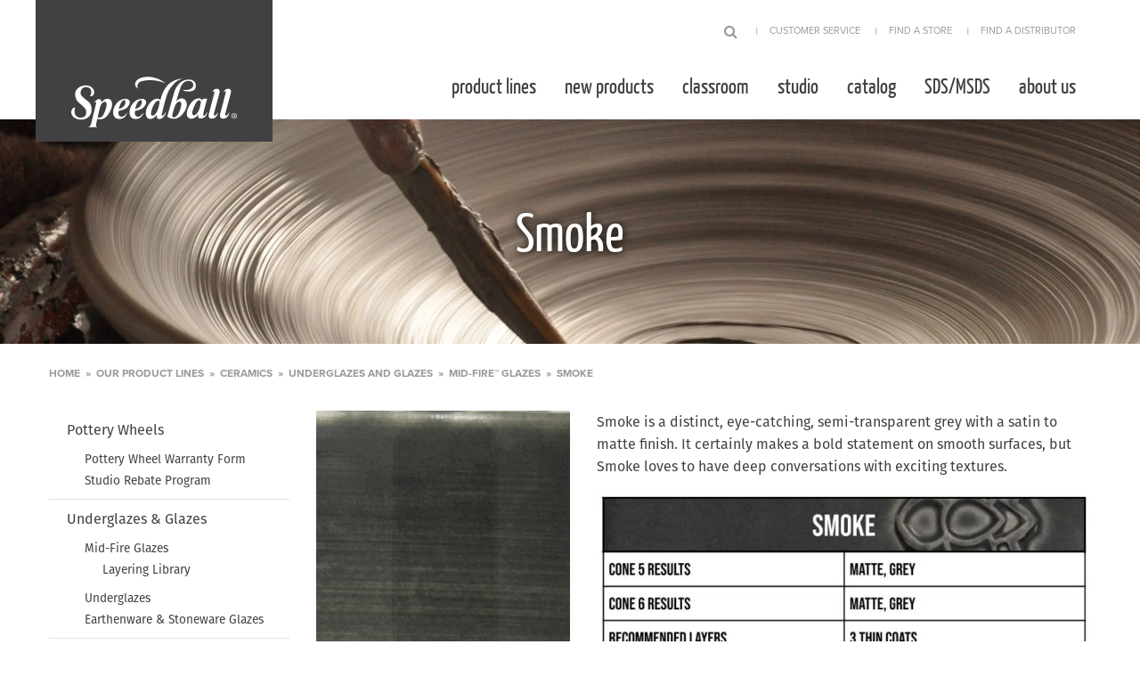

--- FILE ---
content_type: text/html; charset=UTF-8
request_url: https://www.speedballart.com/our-product-lines/speedball-ceramics/speedball-underglazes-and-glazes/speedball-mid-fire-glazes/smoke/
body_size: 28270
content:
<!doctype html>

  <html class="no-js"  lang="en-US">

	<head>
		<meta charset="utf-8">
<script type="text/javascript">
/* <![CDATA[ */
var gform;gform||(document.addEventListener("gform_main_scripts_loaded",function(){gform.scriptsLoaded=!0}),document.addEventListener("gform/theme/scripts_loaded",function(){gform.themeScriptsLoaded=!0}),window.addEventListener("DOMContentLoaded",function(){gform.domLoaded=!0}),gform={domLoaded:!1,scriptsLoaded:!1,themeScriptsLoaded:!1,isFormEditor:()=>"function"==typeof InitializeEditor,callIfLoaded:function(o){return!(!gform.domLoaded||!gform.scriptsLoaded||!gform.themeScriptsLoaded&&!gform.isFormEditor()||(gform.isFormEditor()&&console.warn("The use of gform.initializeOnLoaded() is deprecated in the form editor context and will be removed in Gravity Forms 3.1."),o(),0))},initializeOnLoaded:function(o){gform.callIfLoaded(o)||(document.addEventListener("gform_main_scripts_loaded",()=>{gform.scriptsLoaded=!0,gform.callIfLoaded(o)}),document.addEventListener("gform/theme/scripts_loaded",()=>{gform.themeScriptsLoaded=!0,gform.callIfLoaded(o)}),window.addEventListener("DOMContentLoaded",()=>{gform.domLoaded=!0,gform.callIfLoaded(o)}))},hooks:{action:{},filter:{}},addAction:function(o,r,e,t){gform.addHook("action",o,r,e,t)},addFilter:function(o,r,e,t){gform.addHook("filter",o,r,e,t)},doAction:function(o){gform.doHook("action",o,arguments)},applyFilters:function(o){return gform.doHook("filter",o,arguments)},removeAction:function(o,r){gform.removeHook("action",o,r)},removeFilter:function(o,r,e){gform.removeHook("filter",o,r,e)},addHook:function(o,r,e,t,n){null==gform.hooks[o][r]&&(gform.hooks[o][r]=[]);var d=gform.hooks[o][r];null==n&&(n=r+"_"+d.length),gform.hooks[o][r].push({tag:n,callable:e,priority:t=null==t?10:t})},doHook:function(r,o,e){var t;if(e=Array.prototype.slice.call(e,1),null!=gform.hooks[r][o]&&((o=gform.hooks[r][o]).sort(function(o,r){return o.priority-r.priority}),o.forEach(function(o){"function"!=typeof(t=o.callable)&&(t=window[t]),"action"==r?t.apply(null,e):e[0]=t.apply(null,e)})),"filter"==r)return e[0]},removeHook:function(o,r,t,n){var e;null!=gform.hooks[o][r]&&(e=(e=gform.hooks[o][r]).filter(function(o,r,e){return!!(null!=n&&n!=o.tag||null!=t&&t!=o.priority)}),gform.hooks[o][r]=e)}});
/* ]]> */
</script>


		<!-- Force IE to use the latest rendering engine available -->
		<meta http-equiv="X-UA-Compatible" content="IE=edge">

		<!-- Mobile Meta -->
		<meta name="viewport" content="width=device-width, initial-scale=1.0">
		<meta class="foundation-mq">

		<!-- Pinterest Merchant -->
		<meta name="p:domain_verify" content="63114ebdff2c8adf8a7c2cc7197e10b1"/>

		<!-- If Site Icon isn't set in customizer -->
		
		<link rel="pingback" href="https://www.speedballart.com/xmlrpc.php">
		<link rel="stylesheet" type="text/css" href="https://cdnjs.cloudflare.com/ajax/libs/slick-carousel/1.8.1/slick.min.css"/>
		<link rel="stylesheet" type="text/css" href="https://cdnjs.cloudflare.com/ajax/libs/slick-carousel/1.8.1/slick-theme.min.css"/>

    <script type="text/javascript">
      var ajax_url = "https://www.speedballart.com/wp-admin/admin-ajax.php";
    </script>

		<meta name='robots' content='index, follow, max-image-preview:large, max-snippet:-1, max-video-preview:-1' />
	<style>img:is([sizes="auto" i], [sizes^="auto," i]) { contain-intrinsic-size: 3000px 1500px }</style>
	
<!-- Google Tag Manager for WordPress by gtm4wp.com -->
<script data-cfasync="false" data-pagespeed-no-defer>
	var gtm4wp_datalayer_name = "dataLayer";
	var dataLayer = dataLayer || [];
	const gtm4wp_use_sku_instead = false;
	const gtm4wp_currency = 'USD';
	const gtm4wp_product_per_impression = 10;
	const gtm4wp_clear_ecommerce = false;
	const gtm4wp_datalayer_max_timeout = 2000;
</script>
<!-- End Google Tag Manager for WordPress by gtm4wp.com -->
	<!-- This site is optimized with the Yoast SEO Premium plugin v26.2 (Yoast SEO v26.2) - https://yoast.com/wordpress/plugins/seo/ -->
	<title>Smoke - Speedball Art</title>
	<meta name="description" content="Smoke is a distinct, eye-catching, semi-transparent grey with a satin to matte finish. It certainly makes a bold statement on smooth surfaces, but Smoke" />
	<link rel="canonical" href="https://www.speedballart.com/our-product-lines/speedball-ceramics/speedball-underglazes-and-glazes/speedball-mid-fire-glazes/smoke/" />
	<meta property="og:locale" content="en_US" />
	<meta property="og:type" content="article" />
	<meta property="og:title" content="Smoke" />
	<meta property="og:description" content="Smoke is a distinct, eye-catching, semi-transparent grey with a satin to matte finish. It certainly makes a bold statement on smooth surfaces, but Smoke" />
	<meta property="og:url" content="https://www.speedballart.com/our-product-lines/speedball-ceramics/speedball-underglazes-and-glazes/speedball-mid-fire-glazes/smoke/" />
	<meta property="og:site_name" content="Speedball Art" />
	<meta property="article:modified_time" content="2024-06-26T03:05:27+00:00" />
	<meta property="og:image" content="https://www.speedballart.com/wp-content/uploads/2023/08/002114-Mid-Fire-Smoke.jpg" />
	<meta property="og:image:width" content="1500" />
	<meta property="og:image:height" content="1500" />
	<meta property="og:image:type" content="image/jpeg" />
	<meta name="twitter:card" content="summary_large_image" />
	<meta name="twitter:label1" content="Est. reading time" />
	<meta name="twitter:data1" content="5 minutes" />
	<script type="application/ld+json" class="yoast-schema-graph">{"@context":"https://schema.org","@graph":[{"@type":"WebPage","@id":"https://www.speedballart.com/our-product-lines/speedball-ceramics/speedball-underglazes-and-glazes/speedball-mid-fire-glazes/smoke/","url":"https://www.speedballart.com/our-product-lines/speedball-ceramics/speedball-underglazes-and-glazes/speedball-mid-fire-glazes/smoke/","name":"Smoke - Speedball Art","isPartOf":{"@id":"https://www.speedballart.com/#website"},"primaryImageOfPage":{"@id":"https://www.speedballart.com/our-product-lines/speedball-ceramics/speedball-underglazes-and-glazes/speedball-mid-fire-glazes/smoke/#primaryimage"},"image":{"@id":"https://www.speedballart.com/our-product-lines/speedball-ceramics/speedball-underglazes-and-glazes/speedball-mid-fire-glazes/smoke/#primaryimage"},"thumbnailUrl":"https://www.speedballart.com/wp-content/uploads/2023/08/002114-Mid-Fire-Smoke.jpg","datePublished":"2023-11-03T02:14:45+00:00","dateModified":"2024-06-26T03:05:27+00:00","description":"Smoke is a distinct, eye-catching, semi-transparent grey with a satin to matte finish. It certainly makes a bold statement on smooth surfaces, but Smoke","breadcrumb":{"@id":"https://www.speedballart.com/our-product-lines/speedball-ceramics/speedball-underglazes-and-glazes/speedball-mid-fire-glazes/smoke/#breadcrumb"},"inLanguage":"en-US","potentialAction":[{"@type":"ReadAction","target":["https://www.speedballart.com/our-product-lines/speedball-ceramics/speedball-underglazes-and-glazes/speedball-mid-fire-glazes/smoke/"]}]},{"@type":"ImageObject","inLanguage":"en-US","@id":"https://www.speedballart.com/our-product-lines/speedball-ceramics/speedball-underglazes-and-glazes/speedball-mid-fire-glazes/smoke/#primaryimage","url":"https://www.speedballart.com/wp-content/uploads/2023/08/002114-Mid-Fire-Smoke.jpg","contentUrl":"https://www.speedballart.com/wp-content/uploads/2023/08/002114-Mid-Fire-Smoke.jpg","width":1500,"height":1500},{"@type":"BreadcrumbList","@id":"https://www.speedballart.com/our-product-lines/speedball-ceramics/speedball-underglazes-and-glazes/speedball-mid-fire-glazes/smoke/#breadcrumb","itemListElement":[{"@type":"ListItem","position":1,"name":"Home","item":"https://www.speedballart.com/"},{"@type":"ListItem","position":2,"name":"Our Product Lines","item":"https://www.speedballart.com/our-product-lines/"},{"@type":"ListItem","position":3,"name":"Ceramics","item":"https://www.speedballart.com/our-product-lines/speedball-ceramics/"},{"@type":"ListItem","position":4,"name":"Underglazes and Glazes","item":"https://www.speedballart.com/our-product-lines/speedball-ceramics/speedball-underglazes-and-glazes/"},{"@type":"ListItem","position":5,"name":"Mid-Fire™ Glazes","item":"https://www.speedballart.com/our-product-lines/speedball-ceramics/speedball-underglazes-and-glazes/speedball-mid-fire-glazes/"},{"@type":"ListItem","position":6,"name":"Smoke"}]},{"@type":"WebSite","@id":"https://www.speedballart.com/#website","url":"https://www.speedballart.com/","name":"Speedball Art","description":"We serve as the trusted brand of choice and a catalyst for inspiration, community, and accessibility for artists all over the world.","potentialAction":[{"@type":"SearchAction","target":{"@type":"EntryPoint","urlTemplate":"https://www.speedballart.com/?s={search_term_string}"},"query-input":{"@type":"PropertyValueSpecification","valueRequired":true,"valueName":"search_term_string"}}],"inLanguage":"en-US"}]}</script>
	<!-- / Yoast SEO Premium plugin. -->


<link rel='dns-prefetch' href='//www.google.com' />
<link rel='dns-prefetch' href='//use.typekit.net' />
<link rel="alternate" type="application/rss+xml" title="Speedball Art &raquo; Feed" href="https://www.speedballart.com/feed/" />
<link rel="alternate" type="application/rss+xml" title="Speedball Art &raquo; Comments Feed" href="https://www.speedballart.com/comments/feed/" />
<link rel="alternate" type="text/calendar" title="Speedball Art &raquo; iCal Feed" href="https://www.speedballart.com/events/?ical=1" />
<script type="text/javascript">
/* <![CDATA[ */
window._wpemojiSettings = {"baseUrl":"https:\/\/s.w.org\/images\/core\/emoji\/16.0.1\/72x72\/","ext":".png","svgUrl":"https:\/\/s.w.org\/images\/core\/emoji\/16.0.1\/svg\/","svgExt":".svg","source":{"concatemoji":"https:\/\/www.speedballart.com\/wp-includes\/js\/wp-emoji-release.min.js?ver=6.8.3"}};
/*! This file is auto-generated */
!function(s,n){var o,i,e;function c(e){try{var t={supportTests:e,timestamp:(new Date).valueOf()};sessionStorage.setItem(o,JSON.stringify(t))}catch(e){}}function p(e,t,n){e.clearRect(0,0,e.canvas.width,e.canvas.height),e.fillText(t,0,0);var t=new Uint32Array(e.getImageData(0,0,e.canvas.width,e.canvas.height).data),a=(e.clearRect(0,0,e.canvas.width,e.canvas.height),e.fillText(n,0,0),new Uint32Array(e.getImageData(0,0,e.canvas.width,e.canvas.height).data));return t.every(function(e,t){return e===a[t]})}function u(e,t){e.clearRect(0,0,e.canvas.width,e.canvas.height),e.fillText(t,0,0);for(var n=e.getImageData(16,16,1,1),a=0;a<n.data.length;a++)if(0!==n.data[a])return!1;return!0}function f(e,t,n,a){switch(t){case"flag":return n(e,"\ud83c\udff3\ufe0f\u200d\u26a7\ufe0f","\ud83c\udff3\ufe0f\u200b\u26a7\ufe0f")?!1:!n(e,"\ud83c\udde8\ud83c\uddf6","\ud83c\udde8\u200b\ud83c\uddf6")&&!n(e,"\ud83c\udff4\udb40\udc67\udb40\udc62\udb40\udc65\udb40\udc6e\udb40\udc67\udb40\udc7f","\ud83c\udff4\u200b\udb40\udc67\u200b\udb40\udc62\u200b\udb40\udc65\u200b\udb40\udc6e\u200b\udb40\udc67\u200b\udb40\udc7f");case"emoji":return!a(e,"\ud83e\udedf")}return!1}function g(e,t,n,a){var r="undefined"!=typeof WorkerGlobalScope&&self instanceof WorkerGlobalScope?new OffscreenCanvas(300,150):s.createElement("canvas"),o=r.getContext("2d",{willReadFrequently:!0}),i=(o.textBaseline="top",o.font="600 32px Arial",{});return e.forEach(function(e){i[e]=t(o,e,n,a)}),i}function t(e){var t=s.createElement("script");t.src=e,t.defer=!0,s.head.appendChild(t)}"undefined"!=typeof Promise&&(o="wpEmojiSettingsSupports",i=["flag","emoji"],n.supports={everything:!0,everythingExceptFlag:!0},e=new Promise(function(e){s.addEventListener("DOMContentLoaded",e,{once:!0})}),new Promise(function(t){var n=function(){try{var e=JSON.parse(sessionStorage.getItem(o));if("object"==typeof e&&"number"==typeof e.timestamp&&(new Date).valueOf()<e.timestamp+604800&&"object"==typeof e.supportTests)return e.supportTests}catch(e){}return null}();if(!n){if("undefined"!=typeof Worker&&"undefined"!=typeof OffscreenCanvas&&"undefined"!=typeof URL&&URL.createObjectURL&&"undefined"!=typeof Blob)try{var e="postMessage("+g.toString()+"("+[JSON.stringify(i),f.toString(),p.toString(),u.toString()].join(",")+"));",a=new Blob([e],{type:"text/javascript"}),r=new Worker(URL.createObjectURL(a),{name:"wpTestEmojiSupports"});return void(r.onmessage=function(e){c(n=e.data),r.terminate(),t(n)})}catch(e){}c(n=g(i,f,p,u))}t(n)}).then(function(e){for(var t in e)n.supports[t]=e[t],n.supports.everything=n.supports.everything&&n.supports[t],"flag"!==t&&(n.supports.everythingExceptFlag=n.supports.everythingExceptFlag&&n.supports[t]);n.supports.everythingExceptFlag=n.supports.everythingExceptFlag&&!n.supports.flag,n.DOMReady=!1,n.readyCallback=function(){n.DOMReady=!0}}).then(function(){return e}).then(function(){var e;n.supports.everything||(n.readyCallback(),(e=n.source||{}).concatemoji?t(e.concatemoji):e.wpemoji&&e.twemoji&&(t(e.twemoji),t(e.wpemoji)))}))}((window,document),window._wpemojiSettings);
/* ]]> */
</script>
<link rel='stylesheet' id='wc-authorize-net-cim-credit-card-checkout-block-css' href='https://www.speedballart.com/wp-content/plugins/woocommerce-gateway-authorize-net-cim/assets/css/blocks/wc-authorize-net-cim-checkout-block.css?ver=3.10.13' type='text/css' media='all' />
<link rel='stylesheet' id='wc-authorize-net-cim-echeck-checkout-block-css' href='https://www.speedballart.com/wp-content/plugins/woocommerce-gateway-authorize-net-cim/assets/css/blocks/wc-authorize-net-cim-checkout-block.css?ver=3.10.13' type='text/css' media='all' />
<link rel='stylesheet' id='remodal-css' href='https://www.speedballart.com/wp-content/plugins/wp-google-maps-pro/lib/remodal.css?ver=6.8.3' type='text/css' media='all' />
<link rel='stylesheet' id='remodal-default-theme-css' href='https://www.speedballart.com/wp-content/plugins/wp-google-maps-pro/lib/remodal-default-theme.css?ver=6.8.3' type='text/css' media='all' />
<link rel='stylesheet' id='wpgmza-marker-library-dialog-css' href='https://www.speedballart.com/wp-content/plugins/wp-google-maps-pro/css/marker-library-dialog.css?ver=6.8.3' type='text/css' media='all' />
<link rel='stylesheet' id='sbi_styles-css' href='https://www.speedballart.com/wp-content/plugins/instagram-feed/css/sbi-styles.min.css?ver=6.9.1' type='text/css' media='all' />
<style id='wp-emoji-styles-inline-css' type='text/css'>

	img.wp-smiley, img.emoji {
		display: inline !important;
		border: none !important;
		box-shadow: none !important;
		height: 1em !important;
		width: 1em !important;
		margin: 0 0.07em !important;
		vertical-align: -0.1em !important;
		background: none !important;
		padding: 0 !important;
	}
</style>
<link rel='stylesheet' id='wp-block-library-css' href='https://www.speedballart.com/wp-includes/css/dist/block-library/style.min.css?ver=6.8.3' type='text/css' media='all' />
<style id='classic-theme-styles-inline-css' type='text/css'>
/*! This file is auto-generated */
.wp-block-button__link{color:#fff;background-color:#32373c;border-radius:9999px;box-shadow:none;text-decoration:none;padding:calc(.667em + 2px) calc(1.333em + 2px);font-size:1.125em}.wp-block-file__button{background:#32373c;color:#fff;text-decoration:none}
</style>
<style id='global-styles-inline-css' type='text/css'>
:root{--wp--preset--aspect-ratio--square: 1;--wp--preset--aspect-ratio--4-3: 4/3;--wp--preset--aspect-ratio--3-4: 3/4;--wp--preset--aspect-ratio--3-2: 3/2;--wp--preset--aspect-ratio--2-3: 2/3;--wp--preset--aspect-ratio--16-9: 16/9;--wp--preset--aspect-ratio--9-16: 9/16;--wp--preset--color--black: #000000;--wp--preset--color--cyan-bluish-gray: #abb8c3;--wp--preset--color--white: #ffffff;--wp--preset--color--pale-pink: #f78da7;--wp--preset--color--vivid-red: #cf2e2e;--wp--preset--color--luminous-vivid-orange: #ff6900;--wp--preset--color--luminous-vivid-amber: #fcb900;--wp--preset--color--light-green-cyan: #7bdcb5;--wp--preset--color--vivid-green-cyan: #00d084;--wp--preset--color--pale-cyan-blue: #8ed1fc;--wp--preset--color--vivid-cyan-blue: #0693e3;--wp--preset--color--vivid-purple: #9b51e0;--wp--preset--gradient--vivid-cyan-blue-to-vivid-purple: linear-gradient(135deg,rgba(6,147,227,1) 0%,rgb(155,81,224) 100%);--wp--preset--gradient--light-green-cyan-to-vivid-green-cyan: linear-gradient(135deg,rgb(122,220,180) 0%,rgb(0,208,130) 100%);--wp--preset--gradient--luminous-vivid-amber-to-luminous-vivid-orange: linear-gradient(135deg,rgba(252,185,0,1) 0%,rgba(255,105,0,1) 100%);--wp--preset--gradient--luminous-vivid-orange-to-vivid-red: linear-gradient(135deg,rgba(255,105,0,1) 0%,rgb(207,46,46) 100%);--wp--preset--gradient--very-light-gray-to-cyan-bluish-gray: linear-gradient(135deg,rgb(238,238,238) 0%,rgb(169,184,195) 100%);--wp--preset--gradient--cool-to-warm-spectrum: linear-gradient(135deg,rgb(74,234,220) 0%,rgb(151,120,209) 20%,rgb(207,42,186) 40%,rgb(238,44,130) 60%,rgb(251,105,98) 80%,rgb(254,248,76) 100%);--wp--preset--gradient--blush-light-purple: linear-gradient(135deg,rgb(255,206,236) 0%,rgb(152,150,240) 100%);--wp--preset--gradient--blush-bordeaux: linear-gradient(135deg,rgb(254,205,165) 0%,rgb(254,45,45) 50%,rgb(107,0,62) 100%);--wp--preset--gradient--luminous-dusk: linear-gradient(135deg,rgb(255,203,112) 0%,rgb(199,81,192) 50%,rgb(65,88,208) 100%);--wp--preset--gradient--pale-ocean: linear-gradient(135deg,rgb(255,245,203) 0%,rgb(182,227,212) 50%,rgb(51,167,181) 100%);--wp--preset--gradient--electric-grass: linear-gradient(135deg,rgb(202,248,128) 0%,rgb(113,206,126) 100%);--wp--preset--gradient--midnight: linear-gradient(135deg,rgb(2,3,129) 0%,rgb(40,116,252) 100%);--wp--preset--font-size--small: 13px;--wp--preset--font-size--medium: 20px;--wp--preset--font-size--large: 36px;--wp--preset--font-size--x-large: 42px;--wp--preset--spacing--20: 0.44rem;--wp--preset--spacing--30: 0.67rem;--wp--preset--spacing--40: 1rem;--wp--preset--spacing--50: 1.5rem;--wp--preset--spacing--60: 2.25rem;--wp--preset--spacing--70: 3.38rem;--wp--preset--spacing--80: 5.06rem;--wp--preset--shadow--natural: 6px 6px 9px rgba(0, 0, 0, 0.2);--wp--preset--shadow--deep: 12px 12px 50px rgba(0, 0, 0, 0.4);--wp--preset--shadow--sharp: 6px 6px 0px rgba(0, 0, 0, 0.2);--wp--preset--shadow--outlined: 6px 6px 0px -3px rgba(255, 255, 255, 1), 6px 6px rgba(0, 0, 0, 1);--wp--preset--shadow--crisp: 6px 6px 0px rgba(0, 0, 0, 1);}:where(.is-layout-flex){gap: 0.5em;}:where(.is-layout-grid){gap: 0.5em;}body .is-layout-flex{display: flex;}.is-layout-flex{flex-wrap: wrap;align-items: center;}.is-layout-flex > :is(*, div){margin: 0;}body .is-layout-grid{display: grid;}.is-layout-grid > :is(*, div){margin: 0;}:where(.wp-block-columns.is-layout-flex){gap: 2em;}:where(.wp-block-columns.is-layout-grid){gap: 2em;}:where(.wp-block-post-template.is-layout-flex){gap: 1.25em;}:where(.wp-block-post-template.is-layout-grid){gap: 1.25em;}.has-black-color{color: var(--wp--preset--color--black) !important;}.has-cyan-bluish-gray-color{color: var(--wp--preset--color--cyan-bluish-gray) !important;}.has-white-color{color: var(--wp--preset--color--white) !important;}.has-pale-pink-color{color: var(--wp--preset--color--pale-pink) !important;}.has-vivid-red-color{color: var(--wp--preset--color--vivid-red) !important;}.has-luminous-vivid-orange-color{color: var(--wp--preset--color--luminous-vivid-orange) !important;}.has-luminous-vivid-amber-color{color: var(--wp--preset--color--luminous-vivid-amber) !important;}.has-light-green-cyan-color{color: var(--wp--preset--color--light-green-cyan) !important;}.has-vivid-green-cyan-color{color: var(--wp--preset--color--vivid-green-cyan) !important;}.has-pale-cyan-blue-color{color: var(--wp--preset--color--pale-cyan-blue) !important;}.has-vivid-cyan-blue-color{color: var(--wp--preset--color--vivid-cyan-blue) !important;}.has-vivid-purple-color{color: var(--wp--preset--color--vivid-purple) !important;}.has-black-background-color{background-color: var(--wp--preset--color--black) !important;}.has-cyan-bluish-gray-background-color{background-color: var(--wp--preset--color--cyan-bluish-gray) !important;}.has-white-background-color{background-color: var(--wp--preset--color--white) !important;}.has-pale-pink-background-color{background-color: var(--wp--preset--color--pale-pink) !important;}.has-vivid-red-background-color{background-color: var(--wp--preset--color--vivid-red) !important;}.has-luminous-vivid-orange-background-color{background-color: var(--wp--preset--color--luminous-vivid-orange) !important;}.has-luminous-vivid-amber-background-color{background-color: var(--wp--preset--color--luminous-vivid-amber) !important;}.has-light-green-cyan-background-color{background-color: var(--wp--preset--color--light-green-cyan) !important;}.has-vivid-green-cyan-background-color{background-color: var(--wp--preset--color--vivid-green-cyan) !important;}.has-pale-cyan-blue-background-color{background-color: var(--wp--preset--color--pale-cyan-blue) !important;}.has-vivid-cyan-blue-background-color{background-color: var(--wp--preset--color--vivid-cyan-blue) !important;}.has-vivid-purple-background-color{background-color: var(--wp--preset--color--vivid-purple) !important;}.has-black-border-color{border-color: var(--wp--preset--color--black) !important;}.has-cyan-bluish-gray-border-color{border-color: var(--wp--preset--color--cyan-bluish-gray) !important;}.has-white-border-color{border-color: var(--wp--preset--color--white) !important;}.has-pale-pink-border-color{border-color: var(--wp--preset--color--pale-pink) !important;}.has-vivid-red-border-color{border-color: var(--wp--preset--color--vivid-red) !important;}.has-luminous-vivid-orange-border-color{border-color: var(--wp--preset--color--luminous-vivid-orange) !important;}.has-luminous-vivid-amber-border-color{border-color: var(--wp--preset--color--luminous-vivid-amber) !important;}.has-light-green-cyan-border-color{border-color: var(--wp--preset--color--light-green-cyan) !important;}.has-vivid-green-cyan-border-color{border-color: var(--wp--preset--color--vivid-green-cyan) !important;}.has-pale-cyan-blue-border-color{border-color: var(--wp--preset--color--pale-cyan-blue) !important;}.has-vivid-cyan-blue-border-color{border-color: var(--wp--preset--color--vivid-cyan-blue) !important;}.has-vivid-purple-border-color{border-color: var(--wp--preset--color--vivid-purple) !important;}.has-vivid-cyan-blue-to-vivid-purple-gradient-background{background: var(--wp--preset--gradient--vivid-cyan-blue-to-vivid-purple) !important;}.has-light-green-cyan-to-vivid-green-cyan-gradient-background{background: var(--wp--preset--gradient--light-green-cyan-to-vivid-green-cyan) !important;}.has-luminous-vivid-amber-to-luminous-vivid-orange-gradient-background{background: var(--wp--preset--gradient--luminous-vivid-amber-to-luminous-vivid-orange) !important;}.has-luminous-vivid-orange-to-vivid-red-gradient-background{background: var(--wp--preset--gradient--luminous-vivid-orange-to-vivid-red) !important;}.has-very-light-gray-to-cyan-bluish-gray-gradient-background{background: var(--wp--preset--gradient--very-light-gray-to-cyan-bluish-gray) !important;}.has-cool-to-warm-spectrum-gradient-background{background: var(--wp--preset--gradient--cool-to-warm-spectrum) !important;}.has-blush-light-purple-gradient-background{background: var(--wp--preset--gradient--blush-light-purple) !important;}.has-blush-bordeaux-gradient-background{background: var(--wp--preset--gradient--blush-bordeaux) !important;}.has-luminous-dusk-gradient-background{background: var(--wp--preset--gradient--luminous-dusk) !important;}.has-pale-ocean-gradient-background{background: var(--wp--preset--gradient--pale-ocean) !important;}.has-electric-grass-gradient-background{background: var(--wp--preset--gradient--electric-grass) !important;}.has-midnight-gradient-background{background: var(--wp--preset--gradient--midnight) !important;}.has-small-font-size{font-size: var(--wp--preset--font-size--small) !important;}.has-medium-font-size{font-size: var(--wp--preset--font-size--medium) !important;}.has-large-font-size{font-size: var(--wp--preset--font-size--large) !important;}.has-x-large-font-size{font-size: var(--wp--preset--font-size--x-large) !important;}
:where(.wp-block-post-template.is-layout-flex){gap: 1.25em;}:where(.wp-block-post-template.is-layout-grid){gap: 1.25em;}
:where(.wp-block-columns.is-layout-flex){gap: 2em;}:where(.wp-block-columns.is-layout-grid){gap: 2em;}
:root :where(.wp-block-pullquote){font-size: 1.5em;line-height: 1.6;}
</style>
<link rel='stylesheet' id='foobox-free-min-css' href='https://www.speedballart.com/wp-content/plugins/foobox-image-lightbox/free/css/foobox.free.min.css?ver=2.7.35' type='text/css' media='all' />
<link rel='stylesheet' id='ctct_form_styles-css' href='https://www.speedballart.com/wp-content/plugins/constant-contact-forms/assets/css/style.css?ver=2.13.0' type='text/css' media='all' />
<link rel='stylesheet' id='siteorigin-panels-front-css' href='https://www.speedballart.com/wp-content/plugins/siteorigin-panels/css/front-flex.min.css?ver=2.33.3' type='text/css' media='all' />
<link rel='stylesheet' id='sow-slider-slider-css' href='https://www.speedballart.com/wp-content/plugins/so-widgets-bundle/css/slider/slider.css?ver=1.69.3' type='text/css' media='all' />
<link rel='stylesheet' id='sow-slider-default-3ba6ec3632d3-33697-css' href='https://www.speedballart.com/wp-content/uploads/siteorigin-widgets/sow-slider-default-3ba6ec3632d3-33697.css?ver=6.8.3' type='text/css' media='all' />
<link rel='stylesheet' id='so-premium-tooltip-css' href='https://www.speedballart.com/wp-content/plugins/siteorigin-premium/addons/plugin/tooltip/css/so-premium-tooltip.css?ver=1.66.0' type='text/css' media='all' />
<style id='so-premium-tooltip-inline-css' type='text/css'>
@media (min-width: 1024px) { .so-premium-tooltip { max-width: 30vw; } }
</style>
<link rel='stylesheet' id='sow-image-grid-default-3d8c6f4cb975-33697-css' href='https://www.speedballart.com/wp-content/uploads/siteorigin-widgets/sow-image-grid-default-3d8c6f4cb975-33697.css?ver=6.8.3' type='text/css' media='all' />
<link rel='stylesheet' id='woocommerce-layout-css' href='https://www.speedballart.com/wp-content/plugins/woocommerce/assets/css/woocommerce-layout.css?ver=10.3.3' type='text/css' media='all' />
<link rel='stylesheet' id='woocommerce-smallscreen-css' href='https://www.speedballart.com/wp-content/plugins/woocommerce/assets/css/woocommerce-smallscreen.css?ver=10.3.3' type='text/css' media='only screen and (max-width: 768px)' />
<link rel='stylesheet' id='woocommerce-general-css' href='https://www.speedballart.com/wp-content/plugins/woocommerce/assets/css/woocommerce.css?ver=10.3.3' type='text/css' media='all' />
<style id='woocommerce-inline-inline-css' type='text/css'>
.woocommerce form .form-row .required { visibility: visible; }
</style>
<link rel='stylesheet' id='brands-styles-css' href='https://www.speedballart.com/wp-content/plugins/woocommerce/assets/css/brands.css?ver=10.3.3' type='text/css' media='all' />
<link rel='stylesheet' id='sv-wc-payment-gateway-payment-form-v5_15_12-css' href='https://www.speedballart.com/wp-content/plugins/woocommerce-gateway-authorize-net-cim/vendor/skyverge/wc-plugin-framework/woocommerce/payment-gateway/assets/css/frontend/sv-wc-payment-gateway-payment-form.min.css?ver=5.15.12' type='text/css' media='all' />
<link rel='stylesheet' id='typekit-css' href='https://use.typekit.net/dbb2bmf.css?ver=6.8.3' type='text/css' media='all' />
<link rel='stylesheet' id='site-css-css' href='https://www.speedballart.com/wp-content/themes/JointsWP/assets/css/style.min.css?ver=6.8.3' type='text/css' media='all' />
<script type="text/javascript" src="https://www.speedballart.com/wp-includes/js/jquery/jquery.min.js?ver=3.7.1" id="jquery-core-js"></script>
<script type="text/javascript" src="https://www.speedballart.com/wp-includes/js/jquery/jquery-migrate.min.js?ver=3.4.1" id="jquery-migrate-js"></script>
<script type="text/javascript" src="https://www.speedballart.com/wp-content/plugins/wp-google-maps-pro/lib/remodal.min.js?ver=6.8.3" id="remodal-js"></script>
<script type="text/javascript" src="https://www.speedballart.com/wp-content/plugins/so-widgets-bundle/js/jquery.cycle.min.js?ver=1.69.3" id="sow-slider-slider-cycle2-js"></script>
<script type="text/javascript" id="sow-slider-slider-js-extra">
/* <![CDATA[ */
var sowb_slider_allowed_protocols = ["http","https","ftp","ftps","mailto","news","irc","irc6","ircs","gopher","nntp","feed","telnet","mms","rtsp","sms","svn","tel","fax","xmpp","webcal","urn","data","skype","steam"];
/* ]]> */
</script>
<script type="text/javascript" src="https://www.speedballart.com/wp-content/plugins/so-widgets-bundle/js/slider/jquery.slider.min.js?ver=1.69.3" id="sow-slider-slider-js"></script>
<script type="text/javascript" id="so-premium-tooltip-js-extra">
/* <![CDATA[ */
var soPremiumTooltipOptions = {"show_trigger":"mouseover","show_delay":"200","hide_trigger":"mouseout","position":"top","theme":"light","enabled_for_widgets":[]};
/* ]]> */
</script>
<script type="text/javascript" src="https://www.speedballart.com/wp-content/plugins/siteorigin-premium/addons/plugin/tooltip/js/so-premium-tooltip.min.js?ver=1.66.0" id="so-premium-tooltip-js"></script>
<script type="text/javascript" src="https://www.speedballart.com/wp-content/plugins/woocommerce/assets/js/jquery-blockui/jquery.blockUI.min.js?ver=2.7.0-wc.10.3.3" id="wc-jquery-blockui-js" defer="defer" data-wp-strategy="defer"></script>
<script type="text/javascript" id="wc-add-to-cart-js-extra">
/* <![CDATA[ */
var wc_add_to_cart_params = {"ajax_url":"\/wp-admin\/admin-ajax.php","wc_ajax_url":"\/?wc-ajax=%%endpoint%%","i18n_view_cart":"View cart","cart_url":"https:\/\/www.speedballart.com\/cart\/","is_cart":"","cart_redirect_after_add":"no"};
/* ]]> */
</script>
<script type="text/javascript" src="https://www.speedballart.com/wp-content/plugins/woocommerce/assets/js/frontend/add-to-cart.min.js?ver=10.3.3" id="wc-add-to-cart-js" defer="defer" data-wp-strategy="defer"></script>
<script type="text/javascript" src="https://www.speedballart.com/wp-content/plugins/woocommerce/assets/js/js-cookie/js.cookie.min.js?ver=2.1.4-wc.10.3.3" id="wc-js-cookie-js" defer="defer" data-wp-strategy="defer"></script>
<script type="text/javascript" id="woocommerce-js-extra">
/* <![CDATA[ */
var woocommerce_params = {"ajax_url":"\/wp-admin\/admin-ajax.php","wc_ajax_url":"\/?wc-ajax=%%endpoint%%","i18n_password_show":"Show password","i18n_password_hide":"Hide password"};
/* ]]> */
</script>
<script type="text/javascript" src="https://www.speedballart.com/wp-content/plugins/woocommerce/assets/js/frontend/woocommerce.min.js?ver=10.3.3" id="woocommerce-js" defer="defer" data-wp-strategy="defer"></script>
<script type="text/javascript" id="wpgmza_data-js-extra">
/* <![CDATA[ */
var wpgmza_google_api_status = {"message":"Enqueued","code":"ENQUEUED"};
/* ]]> */
</script>
<script type="text/javascript" src="https://www.speedballart.com/wp-content/plugins/wp-google-maps/wpgmza_data.js?ver=6.8.3" id="wpgmza_data-js"></script>
<script type="text/javascript" id="foobox-free-min-js-before">
/* <![CDATA[ */
/* Run FooBox FREE (v2.7.35) */
var FOOBOX = window.FOOBOX = {
	ready: true,
	disableOthers: false,
	o: {wordpress: { enabled: true }, countMessage:'image %index of %total', captions: { dataTitle: ["captionTitle","title"], dataDesc: ["captionDesc","description"] }, rel: '', excludes:'.fbx-link,.nofoobox,.nolightbox,a[href*="pinterest.com/pin/create/button/"]', affiliate : { enabled: false }},
	selectors: [
		".foogallery-container.foogallery-lightbox-foobox", ".foogallery-container.foogallery-lightbox-foobox-free", ".gallery", ".wp-block-gallery", ".wp-caption", ".wp-block-image", "a:has(img[class*=wp-image-])", ".foobox"
	],
	pre: function( $ ){
		// Custom JavaScript (Pre)
		
	},
	post: function( $ ){
		// Custom JavaScript (Post)
		
		// Custom Captions Code
		
	},
	custom: function( $ ){
		// Custom Extra JS
		
	}
};
/* ]]> */
</script>
<script type="text/javascript" src="https://www.speedballart.com/wp-content/plugins/foobox-image-lightbox/free/js/foobox.free.min.js?ver=2.7.35" id="foobox-free-min-js"></script>
<link rel="https://api.w.org/" href="https://www.speedballart.com/wp-json/" /><link rel="alternate" title="JSON" type="application/json" href="https://www.speedballart.com/wp-json/wp/v2/pages/33697" /><link rel='shortlink' href='https://www.speedballart.com/?p=33697' />
<link rel="alternate" title="oEmbed (JSON)" type="application/json+oembed" href="https://www.speedballart.com/wp-json/oembed/1.0/embed?url=https%3A%2F%2Fwww.speedballart.com%2Four-product-lines%2Fspeedball-ceramics%2Fspeedball-underglazes-and-glazes%2Fspeedball-mid-fire-glazes%2Fsmoke%2F" />
<link rel="alternate" title="oEmbed (XML)" type="text/xml+oembed" href="https://www.speedballart.com/wp-json/oembed/1.0/embed?url=https%3A%2F%2Fwww.speedballart.com%2Four-product-lines%2Fspeedball-ceramics%2Fspeedball-underglazes-and-glazes%2Fspeedball-mid-fire-glazes%2Fsmoke%2F&#038;format=xml" />
<meta name="tec-api-version" content="v1"><meta name="tec-api-origin" content="https://www.speedballart.com"><link rel="alternate" href="https://www.speedballart.com/wp-json/tribe/events/v1/" />
<!-- Google Tag Manager for WordPress by gtm4wp.com -->
<!-- GTM Container placement set to automatic -->
<script data-cfasync="false" data-pagespeed-no-defer>
	var dataLayer_content = {"pagePostType":"page","pagePostType2":"single-page","pagePostAuthor":"fangzhizhao"};
	dataLayer.push( dataLayer_content );
</script>
<script data-cfasync="false" data-pagespeed-no-defer>
(function(w,d,s,l,i){w[l]=w[l]||[];w[l].push({'gtm.start':
new Date().getTime(),event:'gtm.js'});var f=d.getElementsByTagName(s)[0],
j=d.createElement(s),dl=l!='dataLayer'?'&l='+l:'';j.async=true;j.src=
'//www.googletagmanager.com/gtm.js?id='+i+dl;f.parentNode.insertBefore(j,f);
})(window,document,'script','dataLayer','GTM-KWJK388');
</script>
<!-- End Google Tag Manager for WordPress by gtm4wp.com -->	<noscript><style>.woocommerce-product-gallery{ opacity: 1 !important; }</style></noscript>
	<style media="all" id="siteorigin-panels-layouts-head">/* Layout 33697 */ #pgc-33697-0-0 { width:35%;width:calc(35% - ( 0.65 * 30px ) ) } #pl-33697 #panel-33697-0-0-0 { margin:0px 0px 0px 0px } #pgc-33697-0-1 { width:65%;width:calc(65% - ( 0.35 * 30px ) ) } #pg-33697-0 , #pg-33697-1 , #pl-33697 .so-panel { margin-bottom:30px } #pgc-33697-1-0 , #pgc-33697-2-0 { width:100%;width:calc(100% - ( 0 * 30px ) ) } #pl-33697 .so-panel:last-of-type { margin-bottom:0px } #pg-33697-0.panel-has-style > .panel-row-style, #pg-33697-0.panel-no-style , #pg-33697-1.panel-has-style > .panel-row-style, #pg-33697-1.panel-no-style , #pg-33697-2.panel-has-style > .panel-row-style, #pg-33697-2.panel-no-style { -webkit-align-items:flex-start;align-items:flex-start } @media (max-width:640px){ #pl-33697 #panel-33697-0-0-0 { margin:0px 0px 0px 0px } #pg-33697-0.panel-no-style, #pg-33697-0.panel-has-style > .panel-row-style, #pg-33697-0 , #pg-33697-1.panel-no-style, #pg-33697-1.panel-has-style > .panel-row-style, #pg-33697-1 , #pg-33697-2.panel-no-style, #pg-33697-2.panel-has-style > .panel-row-style, #pg-33697-2 { -webkit-flex-direction:column;-ms-flex-direction:column;flex-direction:column } #pg-33697-0 > .panel-grid-cell , #pg-33697-0 > .panel-row-style > .panel-grid-cell , #pg-33697-1 > .panel-grid-cell , #pg-33697-1 > .panel-row-style > .panel-grid-cell , #pg-33697-2 > .panel-grid-cell , #pg-33697-2 > .panel-row-style > .panel-grid-cell { width:100%;margin-right:0 } #pgc-33697-0-0 { margin-bottom:30px } #pl-33697 .panel-grid-cell { padding:0 } #pl-33697 .panel-grid .panel-grid-cell-empty { display:none } #pl-33697 .panel-grid .panel-grid-cell-mobile-last { margin-bottom:0px } #panel-33697-0-0-0> .panel-widget-style { padding:0px 0px 0px 0px }  } </style><link rel="icon" href="https://www.speedballart.com/wp-content/uploads/2017/10/cropped-speedball-150x150.png" sizes="32x32" />
<link rel="icon" href="https://www.speedballart.com/wp-content/uploads/2017/10/cropped-speedball-300x300.png" sizes="192x192" />
<link rel="apple-touch-icon" href="https://www.speedballart.com/wp-content/uploads/2017/10/cropped-speedball-300x300.png" />
<meta name="msapplication-TileImage" content="https://www.speedballart.com/wp-content/uploads/2017/10/cropped-speedball-300x300.png" />
		<style type="text/css" id="wp-custom-css">
			.limited ul li a {
	text-decoration: none;
}

@media screen and (max-width: 639px) {
	#sb_instagram {
		margin-bottom: 1rem;
	}
  .social-media-box-headings h2 {
      font-size: 2.125rem !important;
  }
}

.page-id-37695 .widget_modal-widget {
    height: 70px;
    font-size: 20px;
}		</style>
		
		<!-- Drop Google Analytics here -->
		<!-- end analytics -->

	</head>

	<!-- Uncomment this line if using the Off-Canvas Menu -->

	<body class="wp-singular page-template-default page page-id-33697 page-child parent-pageid-32353 wp-theme-JointsWP theme-JointsWP siteorigin-panels siteorigin-panels-before-js woocommerce-no-js tribe-no-js ctct-JointsWP">

		<a class="accessible show-for-sr" href="#content">[Skip to Content]</a>

		<div class="off-canvas-wrapper">

			<div class="off-canvas position-right" id="off-canvas" data-off-canvas>
	<ul id="menu-main-menu" class="vertical menu" data-accordion-menu><li id="menu-item-1628" class="menu-item menu-item-type-post_type menu-item-object-page current-page-ancestor menu-item-has-children menu-item-1628"><a href="https://www.speedballart.com/our-product-lines/">Product Lines</a>
<ul class="vertical menu">
	<li id="menu-item-10529" class="menu-item menu-item-type-post_type menu-item-object-page menu-item-has-children menu-item-10529"><a href="https://www.speedballart.com/our-product-lines/speedball-printmaking/">Printmaking</a>
	<ul class="vertical menu">
		<li id="menu-item-1634" class="menu-item menu-item-type-post_type menu-item-object-page menu-item-1634"><a href="https://www.speedballart.com/our-product-lines/speedball-printmaking/speedball-blockrelief-printing/">Block Printing</a></li>
		<li id="menu-item-1637" class="menu-item menu-item-type-post_type menu-item-object-page menu-item-1637"><a href="https://www.speedballart.com/our-product-lines/speedball-printmaking/speedball-screen-printing/">Screen Printing</a></li>
		<li id="menu-item-1629" class="menu-item menu-item-type-post_type menu-item-object-page menu-item-1629"><a href="https://www.speedballart.com/our-product-lines/speedball-printmaking/akua-printmaking/">Akua Printmaking</a></li>
		<li id="menu-item-3801" class="menu-item menu-item-type-post_type menu-item-object-page menu-item-3801"><a href="https://www.speedballart.com/our-product-lines/speedball-printmaking/speedball-gel-printing-plates/">Gel Printing Plates</a></li>
	</ul>
</li>
	<li id="menu-item-1635" class="menu-item menu-item-type-post_type menu-item-object-page current-page-ancestor menu-item-1635"><a href="https://www.speedballart.com/our-product-lines/speedball-ceramics/">Ceramics</a></li>
	<li id="menu-item-1636" class="menu-item menu-item-type-post_type menu-item-object-page menu-item-1636"><a href="https://www.speedballart.com/our-product-lines/speedball-calligraphy-illustration/">Calligraphy &#038; Illustration</a></li>
	<li id="menu-item-10565" class="menu-item menu-item-type-post_type menu-item-object-page menu-item-has-children menu-item-10565"><a href="https://www.speedballart.com/our-product-lines/paper/">Paper</a>
	<ul class="vertical menu">
		<li id="menu-item-1630" class="menu-item menu-item-type-post_type menu-item-object-page menu-item-1630"><a href="https://www.speedballart.com/our-product-lines/paper/arnhem-1618/">Arnhem 1618 Paper</a></li>
		<li id="menu-item-1632" class="menu-item menu-item-type-post_type menu-item-object-page menu-item-1632"><a href="https://www.speedballart.com/our-product-lines/paper/bienfang-paper/">Bienfang Paper</a></li>
		<li id="menu-item-10567" class="menu-item menu-item-type-post_type menu-item-object-page menu-item-10567"><a href="https://www.speedballart.com/our-product-lines/paper/fluid-fluid-100-watercolor-paper/">Fluid &#038; Fluid 100 Watercolor Paper</a></li>
		<li id="menu-item-10566" class="menu-item menu-item-type-post_type menu-item-object-page menu-item-10566"><a href="https://www.speedballart.com/our-product-lines/paper/artist-journals-sketchbooks/">Artist Journals &#038; Sketchbooks</a></li>
		<li id="menu-item-10568" class="menu-item menu-item-type-post_type menu-item-object-page menu-item-10568"><a href="https://www.speedballart.com/our-product-lines/paper/pastel-premier/">Pastel Premier</a></li>
		<li id="menu-item-10569" class="menu-item menu-item-type-post_type menu-item-object-page menu-item-10569"><a href="https://www.speedballart.com/our-product-lines/paper/folia/">Folia</a></li>
	</ul>
</li>
	<li id="menu-item-10591" class="menu-item menu-item-type-post_type menu-item-object-page menu-item-10591"><a href="https://www.speedballart.com/our-product-lines/artgraf-by-viarco/">ArtGraf by Viarco</a></li>
	<li id="menu-item-10595" class="menu-item menu-item-type-post_type menu-item-object-page menu-item-10595"><a href="https://www.speedballart.com/our-product-lines/willow-charcoal-by-p-h-coates/">Willow Charcoal by Coate</a></li>
	<li id="menu-item-1631" class="menu-item menu-item-type-post_type menu-item-object-page menu-item-1631"><a href="https://www.speedballart.com/our-product-lines/best-test/">Best-Test</a></li>
	<li id="menu-item-1633" class="menu-item menu-item-type-post_type menu-item-object-page menu-item-1633"><a href="https://www.speedballart.com/our-product-lines/mona-lisa-meta-leaf/">Mona Lisa Meta Leaf</a></li>
	<li id="menu-item-1638" class="menu-item menu-item-type-post_type menu-item-object-page menu-item-1638"><a href="https://www.speedballart.com/our-product-lines/speedball-studio-essentials/">Studio Essentials</a></li>
</ul>
</li>
<li id="menu-item-1639" class="menu-item menu-item-type-post_type menu-item-object-page menu-item-1639"><a href="https://www.speedballart.com/new-products/">New Products</a></li>
<li id="menu-item-1651" class="menu-item menu-item-type-post_type menu-item-object-page menu-item-has-children menu-item-1651"><a href="https://www.speedballart.com/speedball-classroom/">Classroom</a>
<ul class="vertical menu">
	<li id="menu-item-1653" class="menu-item menu-item-type-post_type menu-item-object-page menu-item-1653"><a href="https://www.speedballart.com/speedball-classroom/lesson-plans/">Lesson Plans</a></li>
</ul>
</li>
<li id="menu-item-1654" class="menu-item menu-item-type-post_type menu-item-object-page menu-item-has-children menu-item-1654"><a href="https://www.speedballart.com/speedball-studio/">Studio</a>
<ul class="vertical menu">
	<li id="menu-item-5168" class="menu-item menu-item-type-post_type_archive menu-item-object-wf-artist menu-item-5168"><a href="https://www.speedballart.com/pro-artist-network/">Professional Artist Network</a></li>
	<li id="menu-item-5674" class="menu-item menu-item-type-post_type menu-item-object-page menu-item-5674"><a href="https://www.speedballart.com/demonstrations-workshops/">Demonstrations &#038; Workshops</a></li>
	<li id="menu-item-27698" class="menu-item menu-item-type-custom menu-item-object-custom menu-item-27698"><a href="https://www.speedballart.com/collaboration/">Collaboration</a></li>
</ul>
</li>
<li id="menu-item-1666" class="menu-item menu-item-type-post_type menu-item-object-page menu-item-1666"><a href="https://www.speedballart.com/catalog/">Catalog</a></li>
<li id="menu-item-1674" class="uppercase menu-item menu-item-type-post_type menu-item-object-page menu-item-1674"><a href="https://www.speedballart.com/msdssds-information/">SDS/MSDS</a></li>
<li id="menu-item-1647" class="menu-item menu-item-type-post_type menu-item-object-page menu-item-has-children menu-item-1647"><a href="https://www.speedballart.com/about-us/">About Us</a>
<ul class="vertical menu">
	<li id="menu-item-1650" class="menu-item menu-item-type-post_type menu-item-object-page menu-item-1650"><a href="https://www.speedballart.com/about-us/sap-history/">Our History</a></li>
	<li id="menu-item-1627" class="menu-item menu-item-type-taxonomy menu-item-object-category menu-item-1627"><a href="https://www.speedballart.com/category/news/">News</a></li>
	<li id="menu-item-5913" class="menu-item menu-item-type-post_type menu-item-object-page menu-item-5913"><a href="https://www.speedballart.com/about-us/tradeshows/">Tradeshows</a></li>
	<li id="menu-item-5532" class="menu-item menu-item-type-custom menu-item-object-custom menu-item-5532"><a href="/events/">Events</a></li>
	<li id="menu-item-1648" class="menu-item menu-item-type-post_type menu-item-object-page menu-item-1648"><a href="https://www.speedballart.com/about-us/careers-speedball/">Careers at Speedball</a></li>
	<li id="menu-item-26054" class="menu-item menu-item-type-post_type menu-item-object-page menu-item-26054"><a href="https://www.speedballart.com/about-us/big-ink-sponsorship/">BIG INK Sponsorship</a></li>
	<li id="menu-item-5992" class="menu-item menu-item-type-post_type menu-item-object-page menu-item-5992"><a href="https://www.speedballart.com/customer-service/">Contact Us</a></li>
</ul>
</li>
</ul>	<hr>
	<ul id="menu-product-lines" class="vertical menu" data-accordion-menu><li class="show-for-large"><a data-toggle="off-canvas-top"><i class="fa fa-search" aria-hidden="true"><span class="show-for-sr">search</span></i></a></li><li id="menu-item-5152" class="menu-item menu-item-type-post_type menu-item-object-page menu-item-has-children menu-item-5152"><a href="https://www.speedballart.com/demonstrations-workshops/">Demonstrations &#038; Workshops</a>
<ul class="vertical menu">
	<li id="menu-item-12151" class="menu-item menu-item-type-post_type menu-item-object-page menu-item-12151"><a href="https://www.speedballart.com/demonstrations-workshops/the-akua-demo-artist-program/">The Akua® Demo Artist Program</a></li>
</ul>
</li>
</ul>	<form role="search" method="get" class="search-form" action="https://www.speedballart.com/">
		<div class="input-group">
		<label><span class="show-for-sr">Search</span>
			<input type="search" class="search-field input-group-field" placeholder="Search..." value="" name="s" title="Mobile Search for:" />
		</label>
			<div class="input-group-button">
				<button type="submit" class="button">
				  <span class="show-for-sr">Submit</span>
				  <i class="fa fa-search" aria-hidden="true"></i>
				</button>
			</div>
		</div>
	</form>
</div>

<div class="off-canvas position-top" id="off-canvas-top" data-off-canvas>
	<div class="row">
		<div class="large-8 medium-10 medium-centered columns">
			<form role="search" method="get" class="search-form" action="https://www.speedballart.com/">
				<div class="input-group">
				<label><span class="show-for-sr">Search</span>
					<input type="search" class="search-field input-group-field" placeholder="Search..." value="" name="s" title="Header Search for:" />
				</label>
					<div class="input-group-button">
						<button type="submit" class="button">
						  <span class="show-for-sr">Submit</span>
						  <i class="fa fa-search" aria-hidden="true"></i>
						</button>
					</div>
				</div>
			</form>
		</div>
	</div>
	<button class="close-button" aria-label="Close menu" type="button" data-close>
		<span aria-hidden="true">&times;</span>
	</button>
</div>

			<div class="off-canvas-content" data-off-canvas-content>

				<header class="header" role="banner">

					<div class="row collapse">

						<div class="large-12 columns">

							<!-- By default, this menu will use off-canvas for small
	 and a topbar for medium-up -->

<div class="top-bar" id="top-bar-menu">
	<div class="top-bar-left float-left">
		<div class="logo-container">
			<a class="logo" href="https://www.speedballart.com">
				<img src="https://www.speedballart.com/wp-content/themes/JointsWP/assets/images/speedball-logo.svg" alt="Speedball Art">
			</a>
		</div>
	</div>
	<div class="top-bar-right show-for-large">
		<div class="row collapse">
			<div class="large-12 columns text-right">
				<ul id="menu-upper-nav" class="menu upper-menu"><li class="show-for-large"><a data-toggle="off-canvas-top"><i class="fa fa-search" aria-hidden="true"><span class="show-for-sr">search</span></i></a></li><li id="menu-item-1812" class="menu-item menu-item-type-post_type menu-item-object-page menu-item-1812"><a href="https://www.speedballart.com/customer-service/">Customer Service</a></li>
<li id="menu-item-1811" class="menu-item menu-item-type-post_type menu-item-object-page menu-item-1811"><a href="https://www.speedballart.com/find-a-store/">Find A Store</a></li>
<li id="menu-item-25204" class="menu-item menu-item-type-post_type menu-item-object-page menu-item-25204"><a href="https://www.speedballart.com/find-a-distributor/">Find A Distributor</a></li>
</ul>			</div>
		</div>
		<div class="row collapse">
			<div class="large-12 columns">	
				<ul id="menu-main-menu-1" class="vertical medium-horizontal menu main-menu" data-responsive-menu="accordion medium-dropdown" data-close-on-click-inside="false"><li class="menu-item menu-item-type-post_type menu-item-object-page current-page-ancestor menu-item-has-children menu-item-1628"><a href="https://www.speedballart.com/our-product-lines/">Product Lines</a>
<ul class="menu">
	<li class="menu-item menu-item-type-post_type menu-item-object-page menu-item-has-children menu-item-10529"><a href="https://www.speedballart.com/our-product-lines/speedball-printmaking/">Printmaking</a>
	<ul class="menu">
		<li class="menu-item menu-item-type-post_type menu-item-object-page menu-item-1634"><a href="https://www.speedballart.com/our-product-lines/speedball-printmaking/speedball-blockrelief-printing/">Block Printing</a></li>
		<li class="menu-item menu-item-type-post_type menu-item-object-page menu-item-1637"><a href="https://www.speedballart.com/our-product-lines/speedball-printmaking/speedball-screen-printing/">Screen Printing</a></li>
		<li class="menu-item menu-item-type-post_type menu-item-object-page menu-item-1629"><a href="https://www.speedballart.com/our-product-lines/speedball-printmaking/akua-printmaking/">Akua Printmaking</a></li>
		<li class="menu-item menu-item-type-post_type menu-item-object-page menu-item-3801"><a href="https://www.speedballart.com/our-product-lines/speedball-printmaking/speedball-gel-printing-plates/">Gel Printing Plates</a></li>
	</ul>
</li>
	<li class="menu-item menu-item-type-post_type menu-item-object-page current-page-ancestor menu-item-1635"><a href="https://www.speedballart.com/our-product-lines/speedball-ceramics/">Ceramics</a></li>
	<li class="menu-item menu-item-type-post_type menu-item-object-page menu-item-1636"><a href="https://www.speedballart.com/our-product-lines/speedball-calligraphy-illustration/">Calligraphy &#038; Illustration</a></li>
	<li class="menu-item menu-item-type-post_type menu-item-object-page menu-item-has-children menu-item-10565"><a href="https://www.speedballart.com/our-product-lines/paper/">Paper</a>
	<ul class="menu">
		<li class="menu-item menu-item-type-post_type menu-item-object-page menu-item-1630"><a href="https://www.speedballart.com/our-product-lines/paper/arnhem-1618/">Arnhem 1618 Paper</a></li>
		<li class="menu-item menu-item-type-post_type menu-item-object-page menu-item-1632"><a href="https://www.speedballart.com/our-product-lines/paper/bienfang-paper/">Bienfang Paper</a></li>
		<li class="menu-item menu-item-type-post_type menu-item-object-page menu-item-10567"><a href="https://www.speedballart.com/our-product-lines/paper/fluid-fluid-100-watercolor-paper/">Fluid &#038; Fluid 100 Watercolor Paper</a></li>
		<li class="menu-item menu-item-type-post_type menu-item-object-page menu-item-10566"><a href="https://www.speedballart.com/our-product-lines/paper/artist-journals-sketchbooks/">Artist Journals &#038; Sketchbooks</a></li>
		<li class="menu-item menu-item-type-post_type menu-item-object-page menu-item-10568"><a href="https://www.speedballart.com/our-product-lines/paper/pastel-premier/">Pastel Premier</a></li>
		<li class="menu-item menu-item-type-post_type menu-item-object-page menu-item-10569"><a href="https://www.speedballart.com/our-product-lines/paper/folia/">Folia</a></li>
	</ul>
</li>
	<li class="menu-item menu-item-type-post_type menu-item-object-page menu-item-10591"><a href="https://www.speedballart.com/our-product-lines/artgraf-by-viarco/">ArtGraf by Viarco</a></li>
	<li class="menu-item menu-item-type-post_type menu-item-object-page menu-item-10595"><a href="https://www.speedballart.com/our-product-lines/willow-charcoal-by-p-h-coates/">Willow Charcoal by Coate</a></li>
	<li class="menu-item menu-item-type-post_type menu-item-object-page menu-item-1631"><a href="https://www.speedballart.com/our-product-lines/best-test/">Best-Test</a></li>
	<li class="menu-item menu-item-type-post_type menu-item-object-page menu-item-1633"><a href="https://www.speedballart.com/our-product-lines/mona-lisa-meta-leaf/">Mona Lisa Meta Leaf</a></li>
	<li class="menu-item menu-item-type-post_type menu-item-object-page menu-item-1638"><a href="https://www.speedballart.com/our-product-lines/speedball-studio-essentials/">Studio Essentials</a></li>
</ul>
</li>
<li class="menu-item menu-item-type-post_type menu-item-object-page menu-item-1639"><a href="https://www.speedballart.com/new-products/">New Products</a></li>
<li class="menu-item menu-item-type-post_type menu-item-object-page menu-item-has-children menu-item-1651"><a href="https://www.speedballart.com/speedball-classroom/">Classroom</a>
<ul class="menu">
	<li class="menu-item menu-item-type-post_type menu-item-object-page menu-item-1653"><a href="https://www.speedballart.com/speedball-classroom/lesson-plans/">Lesson Plans</a></li>
</ul>
</li>
<li class="menu-item menu-item-type-post_type menu-item-object-page menu-item-has-children menu-item-1654"><a href="https://www.speedballart.com/speedball-studio/">Studio</a>
<ul class="menu">
	<li class="menu-item menu-item-type-post_type_archive menu-item-object-wf-artist menu-item-5168"><a href="https://www.speedballart.com/pro-artist-network/">Professional Artist Network</a></li>
	<li class="menu-item menu-item-type-post_type menu-item-object-page menu-item-5674"><a href="https://www.speedballart.com/demonstrations-workshops/">Demonstrations &#038; Workshops</a></li>
	<li class="menu-item menu-item-type-custom menu-item-object-custom menu-item-27698"><a href="https://www.speedballart.com/collaboration/">Collaboration</a></li>
</ul>
</li>
<li class="menu-item menu-item-type-post_type menu-item-object-page menu-item-1666"><a href="https://www.speedballart.com/catalog/">Catalog</a></li>
<li class="uppercase menu-item menu-item-type-post_type menu-item-object-page menu-item-1674"><a href="https://www.speedballart.com/msdssds-information/">SDS/MSDS</a></li>
<li class="menu-item menu-item-type-post_type menu-item-object-page menu-item-has-children menu-item-1647"><a href="https://www.speedballart.com/about-us/">About Us</a>
<ul class="menu">
	<li class="menu-item menu-item-type-post_type menu-item-object-page menu-item-1650"><a href="https://www.speedballart.com/about-us/sap-history/">Our History</a></li>
	<li class="menu-item menu-item-type-taxonomy menu-item-object-category menu-item-1627"><a href="https://www.speedballart.com/category/news/">News</a></li>
	<li class="menu-item menu-item-type-post_type menu-item-object-page menu-item-5913"><a href="https://www.speedballart.com/about-us/tradeshows/">Tradeshows</a></li>
	<li class="menu-item menu-item-type-custom menu-item-object-custom menu-item-5532"><a href="/events/">Events</a></li>
	<li class="menu-item menu-item-type-post_type menu-item-object-page menu-item-1648"><a href="https://www.speedballart.com/about-us/careers-speedball/">Careers at Speedball</a></li>
	<li class="menu-item menu-item-type-post_type menu-item-object-page menu-item-26054"><a href="https://www.speedballart.com/about-us/big-ink-sponsorship/">BIG INK Sponsorship</a></li>
	<li class="menu-item menu-item-type-post_type menu-item-object-page menu-item-5992"><a href="https://www.speedballart.com/customer-service/">Contact Us</a></li>
</ul>
</li>
</ul>			</div>
		</div>	
	</div>
	<div class="top-bar-right float-right hide-for-large">
		<button class="menu-icon" type="button" data-toggle="off-canvas" aria-label="toggle menu"><span class="show-for-sr">Toggle Menu</span></button>
	</div>
</div>
						</div>

					</div>

				</header> <!-- end .header -->


	
	<div id="content">

		<div class="page-header " style="background-image: url(https://www.speedballart.com/wp-content/uploads/2019/11/Ceramics-Category-Image-High-Res2-1920x400.jpg);">
			<div class="row">
				<div class="large-12 columns">
					<h1>Smoke</h1>
				</div>
			</div>
		</div>

		
		<div id="inner-content" class="row">

			<div class="large-12 columns">
				<p id="breadcrumbs"><span><span><a href="https://www.speedballart.com/">Home</a></span>  »  <span><a href="https://www.speedballart.com/our-product-lines/">Our Product Lines</a></span>  »  <span><a href="https://www.speedballart.com/our-product-lines/speedball-ceramics/">Ceramics</a></span>  »  <span><a href="https://www.speedballart.com/our-product-lines/speedball-ceramics/speedball-underglazes-and-glazes/">Underglazes and Glazes</a></span>  »  <span><a href="https://www.speedballart.com/our-product-lines/speedball-ceramics/speedball-underglazes-and-glazes/speedball-mid-fire-glazes/">Mid-Fire™ Glazes</a></span>  »  <span class="breadcrumb_last" aria-current="page">Smoke</span></span></p>			</div>

		    <main id="main" class="large-9 medium-8 large-push-3 medium-push-4 columns" role="main">

				<div id="pl-33697"  class="panel-layout" ><div id="pg-33697-0"  class="panel-grid panel-no-style" ><div id="pgc-33697-0-0"  class="panel-grid-cell" ><div id="panel-33697-0-0-0" class="so-panel widget widget_sow-slider panel-first-child panel-last-child" data-index="0" ><div class="panel-widget-style panel-widget-style-for-33697-0-0-0" ><div
			
			class="so-widget-sow-slider so-widget-sow-slider-default-3ba6ec3632d3-33697"
			
		>				<div class="sow-slider-base" style="display: none" tabindex="0">
					<ul
					class="sow-slider-images"
					data-settings="{&quot;pagination&quot;:true,&quot;speed&quot;:1500,&quot;timeout&quot;:3000,&quot;paused&quot;:false,&quot;pause_on_hover&quot;:true,&quot;swipe&quot;:true,&quot;nav_always_show_desktop&quot;:&quot;&quot;,&quot;nav_always_show_mobile&quot;:&quot;&quot;,&quot;breakpoint&quot;:&quot;780px&quot;,&quot;unmute&quot;:false,&quot;anchor&quot;:null}"
										data-anchor-id=""
				>		<li class="sow-slider-image" style="visibility: visible;" >
						<img loading="lazy" decoding="async" width="1000" height="1000" src="https://www.speedballart.com/wp-content/uploads/2023/11/002114_Smoke-Square-Tile.jpeg" class="sow-slider-background-image" alt="" style="" srcset="https://www.speedballart.com/wp-content/uploads/2023/11/002114_Smoke-Square-Tile.jpeg 1000w, https://www.speedballart.com/wp-content/uploads/2023/11/002114_Smoke-Square-Tile-300x300.jpeg 300w, https://www.speedballart.com/wp-content/uploads/2023/11/002114_Smoke-Square-Tile-150x150.jpeg 150w, https://www.speedballart.com/wp-content/uploads/2023/11/002114_Smoke-Square-Tile-768x768.jpeg 768w, https://www.speedballart.com/wp-content/uploads/2023/11/002114_Smoke-Square-Tile-500x500.jpeg 500w, https://www.speedballart.com/wp-content/uploads/2023/11/002114_Smoke-Square-Tile-400x400.jpeg 400w, https://www.speedballart.com/wp-content/uploads/2023/11/002114_Smoke-Square-Tile-100x100.jpeg 100w" sizes="auto, (max-width: 1000px) 100vw, 1000px" />		</li>
				<li class="sow-slider-image" style="visibility: hidden;" >
						<img loading="lazy" decoding="async" width="1500" height="1500" src="https://www.speedballart.com/wp-content/uploads/2023/08/002114-Mid-Fire-Smoke.jpg" class="sow-slider-background-image" alt="" style="" srcset="https://www.speedballart.com/wp-content/uploads/2023/08/002114-Mid-Fire-Smoke.jpg 1500w, https://www.speedballart.com/wp-content/uploads/2023/08/002114-Mid-Fire-Smoke-300x300.jpg 300w, https://www.speedballart.com/wp-content/uploads/2023/08/002114-Mid-Fire-Smoke-1024x1024.jpg 1024w, https://www.speedballart.com/wp-content/uploads/2023/08/002114-Mid-Fire-Smoke-150x150.jpg 150w, https://www.speedballart.com/wp-content/uploads/2023/08/002114-Mid-Fire-Smoke-768x768.jpg 768w, https://www.speedballart.com/wp-content/uploads/2023/08/002114-Mid-Fire-Smoke-500x500.jpg 500w, https://www.speedballart.com/wp-content/uploads/2023/08/002114-Mid-Fire-Smoke-400x400.jpg 400w, https://www.speedballart.com/wp-content/uploads/2023/08/002114-Mid-Fire-Smoke-100x100.jpg 100w" sizes="auto, (max-width: 1500px) 100vw, 1500px" />		</li>
		</ul>				<ol class="sow-slider-pagination">
											<li><a href="#" data-goto="0" aria-label="Display slide 1"></a></li>
											<li><a href="#" data-goto="1" aria-label="Display slide 2"></a></li>
									</ol>

				<div class="sow-slide-nav sow-slide-nav-next">
					<a href="#" data-goto="next" aria-label="Next slide" data-action="next">
						<em class="sow-sld-icon-ultra-thin-right"></em>
					</a>
				</div>

				<div class="sow-slide-nav sow-slide-nav-prev">
					<a href="#" data-goto="previous" aria-label="Previous slide" data-action="prev">
						<em class="sow-sld-icon-ultra-thin-left"></em>
					</a>
				</div>
				</div></div></div></div></div><div id="pgc-33697-0-1"  class="panel-grid-cell" ><div id="panel-33697-0-1-0" class="so-panel widget widget_sow-editor panel-first-child panel-last-child" data-index="1" ><div
			
			class="so-widget-sow-editor so-widget-sow-editor-base"
			
		>
<div class="siteorigin-widget-tinymce textwidget">
	<p>Smoke is a distinct, eye-catching, semi-transparent grey with a satin to matte finish. It certainly makes a bold statement on smooth surfaces, but Smoke loves to have deep conversations with exciting textures.</p>
<h3 style="text-align: center;"><img loading="lazy" decoding="async" class=" wp-image-36366 aligncenter" src="https://www.speedballart.com/wp-content/uploads/2024/06/Smoke-Card-300x123.jpg" alt="" width="585" height="240" srcset="https://www.speedballart.com/wp-content/uploads/2024/06/Smoke-Card-300x123.jpg 300w, https://www.speedballart.com/wp-content/uploads/2024/06/Smoke-Card-768x316.jpg 768w, https://www.speedballart.com/wp-content/uploads/2024/06/Smoke-Card-400x165.jpg 400w, https://www.speedballart.com/wp-content/uploads/2024/06/Smoke-Card.jpg 780w" sizes="auto, (max-width: 585px) 100vw, 585px" /><img loading="lazy" decoding="async" class="alignnone wp-image-33625" src="https://www.speedballart.com/wp-content/uploads/2023/11/icon-AP-seal.png" alt="" width="80" height="80" srcset="https://www.speedballart.com/wp-content/uploads/2023/11/icon-AP-seal.png 500w, https://www.speedballart.com/wp-content/uploads/2023/11/icon-AP-seal-300x300.png 300w, https://www.speedballart.com/wp-content/uploads/2023/11/icon-AP-seal-150x150.png 150w, https://www.speedballart.com/wp-content/uploads/2023/11/icon-AP-seal-400x400.png 400w, https://www.speedballart.com/wp-content/uploads/2023/11/icon-AP-seal-100x100.png 100w" sizes="auto, (max-width: 80px) 100vw, 80px" /><img loading="lazy" decoding="async" class="alignnone wp-image-33629" style="font-size: 16px;" src="https://www.speedballart.com/wp-content/uploads/2023/11/icon-lead-free-150x150.png" alt="" width="80" height="80" srcset="https://www.speedballart.com/wp-content/uploads/2023/11/icon-lead-free-150x150.png 150w, https://www.speedballart.com/wp-content/uploads/2023/11/icon-lead-free-300x300.png 300w, https://www.speedballart.com/wp-content/uploads/2023/11/icon-lead-free-400x400.png 400w, https://www.speedballart.com/wp-content/uploads/2023/11/icon-lead-free-100x100.png 100w, https://www.speedballart.com/wp-content/uploads/2023/11/icon-lead-free.png 500w" sizes="auto, (max-width: 80px) 100vw, 80px" />  <img loading="lazy" decoding="async" class="alignnone wp-image-33628" style="font-size: 16px;" src="https://www.speedballart.com/wp-content/uploads/2023/11/icon-dinnerware-safe-150x150.png" alt="" width="80" height="80" srcset="https://www.speedballart.com/wp-content/uploads/2023/11/icon-dinnerware-safe-150x150.png 150w, https://www.speedballart.com/wp-content/uploads/2023/11/icon-dinnerware-safe-300x300.png 300w, https://www.speedballart.com/wp-content/uploads/2023/11/icon-dinnerware-safe-400x400.png 400w, https://www.speedballart.com/wp-content/uploads/2023/11/icon-dinnerware-safe-100x100.png 100w, https://www.speedballart.com/wp-content/uploads/2023/11/icon-dinnerware-safe.png 500w" sizes="auto, (max-width: 80px) 100vw, 80px" /></h3>
<h5>* Results shown are fired at Cone 6 on B-Mix unless otherwise indicated. Speedball Mid-Fire Glazes are certified dinnerware safe when used according to manufacturer’s directions. Independent testing is recommended when multiple colors are used on a singular piece and/or prior to introducing into commerce.</h5>
</div>
</div></div></div></div><div id="pg-33697-1"  class="panel-grid panel-no-style" ><div id="pgc-33697-1-0"  class="panel-grid-cell" ><div id="panel-33697-1-0-0" class="so-panel widget widget_sow-editor panel-first-child" data-index="2" ><div
			
			class="so-widget-sow-editor so-widget-sow-editor-base"
			
		><h2 class="widget-title">You May Also Like</h2>
<div class="siteorigin-widget-tinymce textwidget">
	<p>We have had an incredibly fun time formulating and testing these glazes to provide you with the most accurate performance data. However, results may vary based on individual application methods and firing techniques. We encourage you to create your own test pieces specific to your own practices to create a visual reference highlighting your unique process. We recommend a normal cooling cycle across all colors to ensure consistent results.</p>
</div>
</div></div><div id="panel-33697-1-0-1" class="so-panel widget widget_sow-image-grid panel-last-child" data-index="3" ><div
			
			class="so-widget-sow-image-grid so-widget-sow-image-grid-default-3d8c6f4cb975-33697 so-premium-tooltip-container"
			 data-tooltip-enabled="1" data-tooltip-theme="light"
		>	<div
		class="sow-image-grid-wrapper"
		data-max-width="120"		data-max-height="120"	>
					<div class="sow-image-grid-image">
													<a href="https://www.speedballart.com/our-product-lines/speedball-ceramics/speedball-underglazes-and-glazes/speedball-mid-fire-glazes/night-shade/"
					>
								<img loading="lazy" decoding="async" width="120" height="120" src="https://www.speedballart.com/wp-content/uploads/2023/08/002126-Mid-Fire-Nightshade-150x150.jpg" class="sow-image-grid-image_html" alt="" title="Night Shade" srcset="https://www.speedballart.com/wp-content/uploads/2023/08/002126-Mid-Fire-Nightshade-150x150.jpg 150w, https://www.speedballart.com/wp-content/uploads/2023/08/002126-Mid-Fire-Nightshade-300x300.jpg 300w, https://www.speedballart.com/wp-content/uploads/2023/08/002126-Mid-Fire-Nightshade-1024x1024.jpg 1024w, https://www.speedballart.com/wp-content/uploads/2023/08/002126-Mid-Fire-Nightshade-768x768.jpg 768w, https://www.speedballart.com/wp-content/uploads/2023/08/002126-Mid-Fire-Nightshade-500x500.jpg 500w, https://www.speedballart.com/wp-content/uploads/2023/08/002126-Mid-Fire-Nightshade-400x400.jpg 400w, https://www.speedballart.com/wp-content/uploads/2023/08/002126-Mid-Fire-Nightshade-100x100.jpg 100w, https://www.speedballart.com/wp-content/uploads/2023/08/002126-Mid-Fire-Nightshade.jpg 1500w" sizes="auto, (max-width: 120px) 100vw, 120px" />									</a>
													<div class="image-title">
						Night Shade					</div>
							</div>
					<div class="sow-image-grid-image">
													<a href="https://www.speedballart.com/our-product-lines/speedball-ceramics/speedball-underglazes-and-glazes/speedball-mid-fire-glazes/hematite/"
					>
								<img loading="lazy" decoding="async" width="120" height="120" src="https://www.speedballart.com/wp-content/uploads/2023/08/002116-Mid-Fire-Hematite-150x150.jpg" class="sow-image-grid-image_html" alt="" title="Hematite" srcset="https://www.speedballart.com/wp-content/uploads/2023/08/002116-Mid-Fire-Hematite-150x150.jpg 150w, https://www.speedballart.com/wp-content/uploads/2023/08/002116-Mid-Fire-Hematite-300x300.jpg 300w, https://www.speedballart.com/wp-content/uploads/2023/08/002116-Mid-Fire-Hematite-1024x1024.jpg 1024w, https://www.speedballart.com/wp-content/uploads/2023/08/002116-Mid-Fire-Hematite-768x768.jpg 768w, https://www.speedballart.com/wp-content/uploads/2023/08/002116-Mid-Fire-Hematite-500x500.jpg 500w, https://www.speedballart.com/wp-content/uploads/2023/08/002116-Mid-Fire-Hematite-400x400.jpg 400w, https://www.speedballart.com/wp-content/uploads/2023/08/002116-Mid-Fire-Hematite-100x100.jpg 100w, https://www.speedballart.com/wp-content/uploads/2023/08/002116-Mid-Fire-Hematite.jpg 1500w" sizes="auto, (max-width: 120px) 100vw, 120px" />									</a>
													<div class="image-title">
						Hematite					</div>
							</div>
					<div class="sow-image-grid-image">
													<a href="https://www.speedballart.com/our-product-lines/speedball-ceramics/speedball-underglazes-and-glazes/speedball-mid-fire-glazes/midnight-plum/"
					>
								<img loading="lazy" decoding="async" width="120" height="120" src="https://www.speedballart.com/wp-content/uploads/2023/08/002124-Mid-Fire-MidnightPlum-150x150.jpg" class="sow-image-grid-image_html" alt="" title="Midnight Plum" srcset="https://www.speedballart.com/wp-content/uploads/2023/08/002124-Mid-Fire-MidnightPlum-150x150.jpg 150w, https://www.speedballart.com/wp-content/uploads/2023/08/002124-Mid-Fire-MidnightPlum-300x300.jpg 300w, https://www.speedballart.com/wp-content/uploads/2023/08/002124-Mid-Fire-MidnightPlum-1024x1024.jpg 1024w, https://www.speedballart.com/wp-content/uploads/2023/08/002124-Mid-Fire-MidnightPlum-768x768.jpg 768w, https://www.speedballart.com/wp-content/uploads/2023/08/002124-Mid-Fire-MidnightPlum-1536x1536.jpg 1536w, https://www.speedballart.com/wp-content/uploads/2023/08/002124-Mid-Fire-MidnightPlum-2048x2048.jpg 2048w, https://www.speedballart.com/wp-content/uploads/2023/08/002124-Mid-Fire-MidnightPlum-500x500.jpg 500w, https://www.speedballart.com/wp-content/uploads/2023/08/002124-Mid-Fire-MidnightPlum-400x400.jpg 400w, https://www.speedballart.com/wp-content/uploads/2023/08/002124-Mid-Fire-MidnightPlum-100x100.jpg 100w" sizes="auto, (max-width: 120px) 100vw, 120px" />									</a>
													<div class="image-title">
						Midnight Plum					</div>
							</div>
					<div class="sow-image-grid-image">
													<a href="https://www.speedballart.com/our-product-lines/speedball-ceramics/speedball-underglazes-and-glazes/speedball-mid-fire-glazes/variegated-lapis/"
					>
								<img loading="lazy" decoding="async" width="120" height="120" src="https://www.speedballart.com/wp-content/uploads/2023/08/002110-Mid-Fire-Varigated-Lapis-150x150.jpg" class="sow-image-grid-image_html" alt="" title="Variegated Lapis" srcset="https://www.speedballart.com/wp-content/uploads/2023/08/002110-Mid-Fire-Varigated-Lapis-150x150.jpg 150w, https://www.speedballart.com/wp-content/uploads/2023/08/002110-Mid-Fire-Varigated-Lapis-300x300.jpg 300w, https://www.speedballart.com/wp-content/uploads/2023/08/002110-Mid-Fire-Varigated-Lapis-1024x1024.jpg 1024w, https://www.speedballart.com/wp-content/uploads/2023/08/002110-Mid-Fire-Varigated-Lapis-768x768.jpg 768w, https://www.speedballart.com/wp-content/uploads/2023/08/002110-Mid-Fire-Varigated-Lapis-1536x1536.jpg 1536w, https://www.speedballart.com/wp-content/uploads/2023/08/002110-Mid-Fire-Varigated-Lapis-2048x2048.jpg 2048w, https://www.speedballart.com/wp-content/uploads/2023/08/002110-Mid-Fire-Varigated-Lapis-500x500.jpg 500w, https://www.speedballart.com/wp-content/uploads/2023/08/002110-Mid-Fire-Varigated-Lapis-400x400.jpg 400w, https://www.speedballart.com/wp-content/uploads/2023/08/002110-Mid-Fire-Varigated-Lapis-100x100.jpg 100w" sizes="auto, (max-width: 120px) 100vw, 120px" />									</a>
													<div class="image-title">
						Variegated Lapis					</div>
							</div>
					<div class="sow-image-grid-image">
													<a href="https://www.speedballart.com/our-product-lines/speedball-ceramics/speedball-underglazes-and-glazes/speedball-mid-fire-glazes/blackcurrant/"
					>
								<img loading="lazy" decoding="async" width="120" height="120" src="https://www.speedballart.com/wp-content/uploads/2023/08/002115-Mid-Fire-BlackCurrant-150x150.jpg" class="sow-image-grid-image_html" alt="" title="Blackcurrant" srcset="https://www.speedballart.com/wp-content/uploads/2023/08/002115-Mid-Fire-BlackCurrant-150x150.jpg 150w, https://www.speedballart.com/wp-content/uploads/2023/08/002115-Mid-Fire-BlackCurrant-300x300.jpg 300w, https://www.speedballart.com/wp-content/uploads/2023/08/002115-Mid-Fire-BlackCurrant-1024x1024.jpg 1024w, https://www.speedballart.com/wp-content/uploads/2023/08/002115-Mid-Fire-BlackCurrant-768x768.jpg 768w, https://www.speedballart.com/wp-content/uploads/2023/08/002115-Mid-Fire-BlackCurrant-500x500.jpg 500w, https://www.speedballart.com/wp-content/uploads/2023/08/002115-Mid-Fire-BlackCurrant-400x400.jpg 400w, https://www.speedballart.com/wp-content/uploads/2023/08/002115-Mid-Fire-BlackCurrant-100x100.jpg 100w, https://www.speedballart.com/wp-content/uploads/2023/08/002115-Mid-Fire-BlackCurrant.jpg 1500w" sizes="auto, (max-width: 120px) 100vw, 120px" />									</a>
													<div class="image-title">
						Blackcurrant					</div>
							</div>
					<div class="sow-image-grid-image">
													<a href="https://www.speedballart.com/our-product-lines/speedball-ceramics/speedball-underglazes-and-glazes/speedball-mid-fire-glazes/blue-tigers-eye/"
					>
								<img loading="lazy" decoding="async" width="120" height="120" src="https://www.speedballart.com/wp-content/uploads/2023/08/002100-Mid-Fire-BlueTigersEye-150x150.jpg" class="sow-image-grid-image_html" alt="" title="Blue Tiger&#039;s Eye" srcset="https://www.speedballart.com/wp-content/uploads/2023/08/002100-Mid-Fire-BlueTigersEye-150x150.jpg 150w, https://www.speedballart.com/wp-content/uploads/2023/08/002100-Mid-Fire-BlueTigersEye-300x300.jpg 300w, https://www.speedballart.com/wp-content/uploads/2023/08/002100-Mid-Fire-BlueTigersEye-1024x1024.jpg 1024w, https://www.speedballart.com/wp-content/uploads/2023/08/002100-Mid-Fire-BlueTigersEye-768x768.jpg 768w, https://www.speedballart.com/wp-content/uploads/2023/08/002100-Mid-Fire-BlueTigersEye-500x500.jpg 500w, https://www.speedballart.com/wp-content/uploads/2023/08/002100-Mid-Fire-BlueTigersEye-400x400.jpg 400w, https://www.speedballart.com/wp-content/uploads/2023/08/002100-Mid-Fire-BlueTigersEye-100x100.jpg 100w, https://www.speedballart.com/wp-content/uploads/2023/08/002100-Mid-Fire-BlueTigersEye.jpg 1500w" sizes="auto, (max-width: 120px) 100vw, 120px" />									</a>
													<div class="image-title">
						Blue Tiger's Eye					</div>
							</div>
			</div>
</div></div></div></div><div id="pg-33697-2"  class="panel-grid panel-no-style" ><div id="pgc-33697-2-0"  class="panel-grid-cell" ><div id="panel-33697-2-0-0" class="so-panel widget widget_so-premium-mirror-widget panel-first-child panel-last-child" data-index="4" ><div
			
			class="so-widget-so-premium-mirror-widget so-widget-so-premium-mirror-widget-default-d75171398898-33697"
			
		><div id="pl-w696aab67e5f6c"  class="panel-layout" ><div id="pg-w696aab67e5f6c-0"  class="panel-grid panel-no-style" ><div id="pgc-w696aab67e5f6c-0-0"  class="panel-grid-cell" ><div id="panel-w696aab67e5f6c-0-0-0" class="so-panel widget widget_sow-editor panel-first-child panel-last-child" data-index="0" ><div
			
			class="so-widget-sow-editor so-widget-sow-editor-base"
			
		><h2 class="widget-title">Where to Buy</h2>
<div class="siteorigin-widget-tinymce textwidget">
	<p>Find out where to buy Speedball Mid-fire Glazes and start creating today!</p>
</div>
</div></div></div></div><div id="pg-w696aab67e5f6c-1"  class="panel-grid panel-no-style" ><div id="pgc-w696aab67e5f6c-1-0"  class="panel-grid-cell" ><div id="panel-w696aab67e5f6c-1-0-0" class="so-panel widget widget_sow-image panel-first-child" data-index="1" ><div
			
			class="so-widget-sow-image so-widget-sow-image-default-8b5b6f678277-33697"
			
		>
<div class="sow-image-container">
			<a href="https://www.clay-king.com/specials/speedball-midfire-launch-sale.html"
					>
			<img 
	src="https://www.speedballart.com/wp-content/uploads/2023/09/clay-king-logo-800x600-1.png" width="800" height="601" srcset="https://www.speedballart.com/wp-content/uploads/2023/09/clay-king-logo-800x600-1.png 800w, https://www.speedballart.com/wp-content/uploads/2023/09/clay-king-logo-800x600-1-300x225.png 300w, https://www.speedballart.com/wp-content/uploads/2023/09/clay-king-logo-800x600-1-768x577.png 768w, https://www.speedballart.com/wp-content/uploads/2023/09/clay-king-logo-800x600-1-400x301.png 400w" sizes="(max-width: 800px) 100vw, 800px" title="clay king-logo-800&#215;600" alt="" 		class="so-widget-image"/>
			</a></div>

</div></div><div id="panel-w696aab67e5f6c-1-0-1" class="so-panel widget widget_sow-image" data-index="2" ><div
			
			class="so-widget-sow-image so-widget-sow-image-default-8b5b6f678277-33697"
			
		>
<div class="sow-image-container">
			<a href="https://www.creativeceramicsandglass.com/speedball"
					>
			<img 
	src="https://www.speedballart.com/wp-content/uploads/2023/10/Creative-Ceramics-and-Glass-Logo-800x600-1.jpg" width="800" height="600" srcset="https://www.speedballart.com/wp-content/uploads/2023/10/Creative-Ceramics-and-Glass-Logo-800x600-1.jpg 800w, https://www.speedballart.com/wp-content/uploads/2023/10/Creative-Ceramics-and-Glass-Logo-800x600-1-300x225.jpg 300w, https://www.speedballart.com/wp-content/uploads/2023/10/Creative-Ceramics-and-Glass-Logo-800x600-1-768x576.jpg 768w, https://www.speedballart.com/wp-content/uploads/2023/10/Creative-Ceramics-and-Glass-Logo-800x600-1-400x300.jpg 400w" sizes="(max-width: 800px) 100vw, 800px" title="Creative Ceramics and Glass Logo 800&#215;600" alt="" 		class="so-widget-image"/>
			</a></div>

</div></div><div id="panel-w696aab67e5f6c-1-0-2" class="so-panel widget widget_sow-image panel-last-child" data-index="3" ><div
			
			class="so-widget-sow-image so-widget-sow-image-default-8b5b6f678277-33697"
			
		>
<div class="sow-image-container">
			<a href="https://www.clayscapespottery.com/collections/mid-fire-glaze/speedball?page=2&#038;"
					>
			<img 
	src="https://www.speedballart.com/wp-content/uploads/2025/03/Claysacpes-logo-800x600-1.jpg" width="800" height="600" srcset="https://www.speedballart.com/wp-content/uploads/2025/03/Claysacpes-logo-800x600-1.jpg 800w, https://www.speedballart.com/wp-content/uploads/2025/03/Claysacpes-logo-800x600-1-300x225.jpg 300w, https://www.speedballart.com/wp-content/uploads/2025/03/Claysacpes-logo-800x600-1-768x576.jpg 768w, https://www.speedballart.com/wp-content/uploads/2025/03/Claysacpes-logo-800x600-1-400x300.jpg 400w" sizes="(max-width: 800px) 100vw, 800px" title="Claysacpes logo-800&#215;600" alt="" 		class="so-widget-image"/>
			</a></div>

</div></div></div><div id="pgc-w696aab67e5f6c-1-1"  class="panel-grid-cell" ><div id="panel-w696aab67e5f6c-1-1-0" class="so-panel widget widget_sow-image panel-first-child" data-index="4" ><div
			
			class="so-widget-sow-image so-widget-sow-image-default-8b5b6f678277-33697"
			
		>
<div class="sow-image-container">
			<a href="https://www.theceramicshop.com/store/category/10/38/speedball/Mid%2BFire/"
					>
			<img 
	src="https://www.speedballart.com/wp-content/uploads/2023/10/the-ceramic-shop-logo-800x600-1.png" width="800" height="600" srcset="https://www.speedballart.com/wp-content/uploads/2023/10/the-ceramic-shop-logo-800x600-1.png 800w, https://www.speedballart.com/wp-content/uploads/2023/10/the-ceramic-shop-logo-800x600-1-300x225.png 300w, https://www.speedballart.com/wp-content/uploads/2023/10/the-ceramic-shop-logo-800x600-1-768x576.png 768w, https://www.speedballart.com/wp-content/uploads/2023/10/the-ceramic-shop-logo-800x600-1-400x300.png 400w" sizes="(max-width: 800px) 100vw, 800px" title="the-ceramic-shop-logo-800&#215;600" alt="" 		class="so-widget-image"/>
			</a></div>

</div></div><div id="panel-w696aab67e5f6c-1-1-1" class="so-panel widget widget_sow-image panel-last-child" data-index="5" ><div
			
			class="so-widget-sow-image so-widget-sow-image-default-8b5b6f678277-33697"
			
		>
<div class="sow-image-container">
			<a href="https://www.dickblick.com/products/speedball-mid-fire-glazes/"
					>
			<img 
	src="https://www.speedballart.com/wp-content/uploads/2023/12/blick-logo-800x600-1.png" width="800" height="600" srcset="https://www.speedballart.com/wp-content/uploads/2023/12/blick-logo-800x600-1.png 800w, https://www.speedballart.com/wp-content/uploads/2023/12/blick-logo-800x600-1-300x225.png 300w, https://www.speedballart.com/wp-content/uploads/2023/12/blick-logo-800x600-1-768x576.png 768w, https://www.speedballart.com/wp-content/uploads/2023/12/blick-logo-800x600-1-400x300.png 400w" sizes="(max-width: 800px) 100vw, 800px" title="blick logo 800&#215;600" alt="" 		class="so-widget-image"/>
			</a></div>

</div></div></div><div id="pgc-w696aab67e5f6c-1-2"  class="panel-grid-cell" ><div id="panel-w696aab67e5f6c-1-2-0" class="so-panel widget widget_sow-image panel-first-child" data-index="6" ><div
			
			class="so-widget-sow-image so-widget-sow-image-default-8b5b6f678277-33697"
			
		>
<div class="sow-image-container">
			<a href="https://www.glazequeen.com/speedball"
					>
			<img 
	src="https://www.speedballart.com/wp-content/uploads/2023/10/Glaze-Queen-Logo-800x600-1.jpg" width="800" height="600" srcset="https://www.speedballart.com/wp-content/uploads/2023/10/Glaze-Queen-Logo-800x600-1.jpg 800w, https://www.speedballart.com/wp-content/uploads/2023/10/Glaze-Queen-Logo-800x600-1-300x225.jpg 300w, https://www.speedballart.com/wp-content/uploads/2023/10/Glaze-Queen-Logo-800x600-1-768x576.jpg 768w, https://www.speedballart.com/wp-content/uploads/2023/10/Glaze-Queen-Logo-800x600-1-400x300.jpg 400w" sizes="(max-width: 800px) 100vw, 800px" title="Glaze Queen Logo 800&#215;600" alt="" 		class="so-widget-image"/>
			</a></div>

</div></div><div id="panel-w696aab67e5f6c-1-2-1" class="so-panel widget widget_sow-image panel-last-child" data-index="7" ><div
			
			class="so-widget-sow-image so-widget-sow-image-default-8b5b6f678277-33697"
			
		>
<div class="sow-image-container">
			<a href="https://clayworkssupplies.com/product-category/glazes-and-underglazes/speedball-stoneware-glazes/"
					>
			<img 
	src="https://www.speedballart.com/wp-content/uploads/2023/10/CSI-800x600-logo.png" width="800" height="601" srcset="https://www.speedballart.com/wp-content/uploads/2023/10/CSI-800x600-logo.png 800w, https://www.speedballart.com/wp-content/uploads/2023/10/CSI-800x600-logo-300x225.png 300w, https://www.speedballart.com/wp-content/uploads/2023/10/CSI-800x600-logo-768x577.png 768w, https://www.speedballart.com/wp-content/uploads/2023/10/CSI-800x600-logo-400x301.png 400w" sizes="(max-width: 800px) 100vw, 800px" title="CSI-800&#215;600-logo" alt="" 		class="so-widget-image"/>
			</a></div>

</div></div></div></div></div></div></div></div></div></div>
			</main> <!-- end #main -->

		    <div id="sidebar1" class="sidebar large-3 medium-4 large-pull-9 medium-pull-8 columns" role="complementary">

	
		<div id="nav_menu-9" class="widget widget_nav_menu"><div class="menu-speedball-ceramics-container"><ul id="menu-speedball-ceramics" class="menu"><li id="menu-item-2169" class="menu-item menu-item-type-post_type menu-item-object-page menu-item-has-children menu-item-2169"><a href="https://www.speedballart.com/our-product-lines/speedball-ceramics/speedball-boss-series-pottery-wheels/">Pottery Wheels</a>
<ul class="sub-menu">
	<li id="menu-item-18739" class="menu-item menu-item-type-post_type menu-item-object-page menu-item-18739"><a href="https://www.speedballart.com/customer-service/pottery-wheel-warranty-form/">Pottery Wheel Warranty Form</a></li>
	<li id="menu-item-18740" class="menu-item menu-item-type-post_type menu-item-object-page menu-item-18740"><a href="https://www.speedballart.com/our-product-lines/speedball-ceramics/speedball-boss-series-pottery-wheels/speedball-studio-rebate-program/">Studio Rebate Program</a></li>
</ul>
</li>
<li id="menu-item-32516" class="menu-item menu-item-type-custom menu-item-object-custom menu-item-has-children menu-item-32516"><a>Underglazes &#038; Glazes</a>
<ul class="sub-menu">
	<li id="menu-item-33441" class="menu-item menu-item-type-post_type menu-item-object-page current-page-ancestor menu-item-has-children menu-item-33441"><a href="https://www.speedballart.com/our-product-lines/speedball-ceramics/speedball-underglazes-and-glazes/speedball-mid-fire-glazes/">Mid-Fire Glazes</a>
	<ul class="sub-menu">
		<li id="menu-item-38407" class="menu-item menu-item-type-post_type menu-item-object-page menu-item-38407"><a href="https://www.speedballart.com/our-product-lines/speedball-ceramics/layering-library/">Layering Library</a></li>
	</ul>
</li>
	<li id="menu-item-32514" class="menu-item menu-item-type-post_type menu-item-object-page menu-item-32514"><a href="https://www.speedballart.com/our-product-lines/speedball-ceramics/speedball-underglazes-and-glazes/speedball-underglazes/">Underglazes</a></li>
	<li id="menu-item-32515" class="menu-item menu-item-type-post_type menu-item-object-page menu-item-32515"><a href="https://www.speedballart.com/our-product-lines/speedball-ceramics/speedball-underglazes-and-glazes/speedball-earthenware-stoneware-glazes/">Earthenware &#038; Stoneware Glazes</a></li>
</ul>
</li>
<li id="menu-item-31872" class="menu-item menu-item-type-post_type menu-item-object-page menu-item-31872"><a href="https://www.speedballart.com/our-product-lines/speedball-ceramics/speedball-boss-base/">Boss Base</a></li>
<li id="menu-item-2168" class="menu-item menu-item-type-post_type menu-item-object-page menu-item-2168"><a href="https://www.speedballart.com/our-product-lines/speedball-ceramics/speedball-bats/">Bats</a></li>
</ul></div></div><div id="block-14" class="widget widget_block">
<style type="text/css">
  .shop-menu {
    border-left: 1px solid #414042;
    border-bottom: 1px solid #414042;
    border-right: 1px solid #414042;
  }

  .shop-menu .menu {
    padding: 16px 0;
  }

  .section-title {
    position: relative;
    top: -0.5em;
    line-height: 1em;
    overflow: hidden;
    text-align: center;
    margin-bottom: -0.5em;
    text-transform: uppercase;
    font-size: 26px;
    color: #414042;
  }

  .section-title:before,
  .section-title:after {
    background-color: #414042;
    content: "";
    display: inline-block;
    height: 1px;
    position: relative;
    vertical-align: middle;
    width: 50%;
    margin-bottom: 4px;
  }

  .section-title:before {
    right: 0.5em;
    margin-left: -50%;
  }

  .section-title:after {
    left: 0.5em;
    margin-right: -50%;
  }
</style>

<div class="shop-menu">
  <h2 class="section-title">Shop Speedball&reg;</h2>
  <ul class="menu">
    <li class="menu-item">
      <a href="https://www.speedballart.com/product-category/speedball-ceramics/">Speedball Ceramics</a>
        <ul class="sub-menu">    <li>
      <a href="https://www.speedballart.com/product-category/speedball-ceramics/pottery-wheels/">Speedball Pottery Wheels</a>
          </li>
      <li>
      <a href="https://www.speedballart.com/product-category/speedball-ceramics/underglazes-and-glazes/">Underglazes &amp; Glazes</a>
        <ul class="sub-menu">    <li>
      <a href="https://www.speedballart.com/product-category/speedball-ceramics/underglazes-and-glazes/mid-fire-glazes/">Mid-Fire Glazes</a>
          </li>
      <li>
      <a href="https://www.speedballart.com/product-category/speedball-ceramics/underglazes-and-glazes/underglazes/">Underglazes</a>
          </li>
      <li>
      <a href="https://www.speedballart.com/product-category/speedball-ceramics/underglazes-and-glazes/earthenware-glazes/">Earthenware Glazes</a>
          </li>
      <li>
      <a href="https://www.speedballart.com/product-category/speedball-ceramics/underglazes-and-glazes/stoneware-glazes/">Stoneware Glazes</a>
          </li>
    </ul>    </li>
      <li>
      <a href="https://www.speedballart.com/product-category/speedball-ceramics/bats/">Bats</a>
        <ul class="sub-menu">    <li>
      <a href="https://www.speedballart.com/product-category/speedball-ceramics/bats/speedball-plastic-bats/">Speedball Plastic Bats</a>
          </li>
      <li>
      <a href="https://www.speedballart.com/product-category/speedball-ceramics/bats/wooden-bats/">Wooden Bats</a>
          </li>
    </ul>    </li>
      <li>
      <a href="https://www.speedballart.com/product-category/speedball-ceramics/speedball-boss-base/">Speedball Boss Base</a>
          </li>
    </ul>  </ul>
</div>

</div>
	
</div>
		</div> <!-- end #inner-content -->

	</div> <!-- end #content -->

	
<footer class="footer" role="contentinfo">
	<div id="inner-footer" class="row">
		<div class="large-2 medium-6 columns">
			<a href="https://www.speedballart.com">
				<img src="https://www.speedballart.com/wp-content/themes/JointsWP/assets/images/speedball-logo.svg"
					alt="Speedball Art" width="140" height="42">
			</a>
		</div>
		<div class="large-2 medium-3 small-6 columns">
			<nav role="navigation">
				<ul id="menu-footer-col-one" class="menu vertical footer-menu"><li id="menu-item-1787" class="menu-item menu-item-type-post_type menu-item-object-page current-page-ancestor menu-item-1787"><a href="https://www.speedballart.com/our-product-lines/">Product Lines</a></li>
<li id="menu-item-1788" class="menu-item menu-item-type-post_type menu-item-object-page menu-item-1788"><a href="https://www.speedballart.com/new-products/">New Products</a></li>
<li id="menu-item-1789" class="menu-item menu-item-type-post_type menu-item-object-page menu-item-1789"><a href="https://www.speedballart.com/speedball-gallery/">Gallery</a></li>
<li id="menu-item-1790" class="menu-item menu-item-type-post_type menu-item-object-page menu-item-1790"><a href="https://www.speedballart.com/speedball-classroom/">Classroom</a></li>
<li id="menu-item-1791" class="menu-item menu-item-type-post_type menu-item-object-page menu-item-1791"><a href="https://www.speedballart.com/speedball-studio/">Studio</a></li>
<li id="menu-item-1793" class="menu-item menu-item-type-post_type menu-item-object-page menu-item-1793"><a href="https://www.speedballart.com/catalog/">Catalog</a></li>
<li id="menu-item-1794" class="menu-item menu-item-type-post_type menu-item-object-page menu-item-1794"><a href="https://www.speedballart.com/msdssds-information/">MSDS</a></li>
<li id="menu-item-1795" class="menu-item menu-item-type-post_type menu-item-object-page menu-item-1795"><a href="https://www.speedballart.com/about-us/">About Us</a></li>
</ul>			</nav>
		</div>
		<div class="large-2 medium-3 small-6 columns">
			<nav role="navigation">
				<ul id="menu-footer-col-two" class="menu vertical footer-menu"><li id="menu-item-1796" class="menu-item menu-item-type-post_type menu-item-object-page menu-item-1796"><a href="https://www.speedballart.com/retailer-resources/">Retailer Resources</a></li>
<li id="menu-item-1797" class="menu-item menu-item-type-post_type menu-item-object-page menu-item-1797"><a href="https://www.speedballart.com/?page_id=27">Speedball Rep Access</a></li>
<li id="menu-item-1809" class="menu-item menu-item-type-post_type menu-item-object-page menu-item-1809"><a href="https://www.speedballart.com/customer-service/">Customer Service</a></li>
<li id="menu-item-1808" class="menu-item menu-item-type-post_type menu-item-object-page menu-item-1808"><a href="https://www.speedballart.com/find-a-store/">Find A Store</a></li>
<li id="menu-item-1810" class="menu-item menu-item-type-post_type menu-item-object-page menu-item-privacy-policy menu-item-1810"><a rel="privacy-policy" href="https://www.speedballart.com/privacy-policy/">Privacy Policy</a></li>
<li id="menu-item-1815" class="menu-item menu-item-type-post_type menu-item-object-page menu-item-1815"><a href="https://www.speedballart.com/sitemap/">Sitemap</a></li>
</ul>			</nav>
		</div>
		<div class="large-6 medium-12 small-12 columns">
			<div class="row">
				<div class="small-12 columns large-text-right text-center">

											<div class="footer-newsletter-widget">
                <div class='gf_browser_chrome gform_wrapper gravity-theme gform-theme--no-framework' data-form-theme='gravity-theme' data-form-index='0' id='gform_wrapper_25' ><form method='post' enctype='multipart/form-data'  id='gform_25'  action='/our-product-lines/speedball-ceramics/speedball-underglazes-and-glazes/speedball-mid-fire-glazes/smoke/' data-formid='25' novalidate>
                        <div class='gform-body gform_body'><div id='gform_fields_25' class='gform_fields top_label form_sublabel_below description_below validation_below'><div id="field_25_2" class="gfield gfield--type-captcha gfield--input-type-captcha gfield--width-full hide field_sublabel_below gfield--no-description field_description_below field_validation_below gfield_visibility_visible"  ><label class='gfield_label gform-field-label' for='input_25_2'>CAPTCHA</label><div id='input_25_2' class='ginput_container ginput_recaptcha' data-sitekey='6LeHXUoqAAAAABvwpT-cNTmiLGGxUBhgQdKAPUjy'  data-theme='light' data-tabindex='-1' data-size='invisible' data-badge='bottomright'></div></div><div id="field_25_1" class="gfield gfield--type-email gfield--input-type-email gfield--width-half field_sublabel_below gfield--no-description field_description_below field_validation_below gfield_visibility_visible"  ><label class='gfield_label gform-field-label' for='input_25_1'>Sign up for our newsletter:</label><div class='ginput_container ginput_container_email'>
                            <input name='input_1' id='input_25_1' type='email' value='' class='large'   placeholder='Enter your email address'  aria-invalid="false"  />
                        </div></div><div id="field_submit" class="gfield gfield--type-submit gfield--width-half field_sublabel_below gfield--no-description field_description_below field_validation_below gfield_visibility_visible"  data-field-class="gform_editor_submit_container" data-field-position="inline" ><input type='submit' id='gform_submit_button_25' class='gform-button gform-button--white  button' onclick='gform.submission.handleButtonClick(this);' data-submission-type='submit' value='Subscribe'  /></div></div></div>
        <div class='gform-footer gform_footer top_label'>  
            <input type='hidden' class='gform_hidden' name='gform_submission_method' data-js='gform_submission_method_25' value='postback' />
            <input type='hidden' class='gform_hidden' name='gform_theme' data-js='gform_theme_25' id='gform_theme_25' value='gravity-theme' />
            <input type='hidden' class='gform_hidden' name='gform_style_settings' data-js='gform_style_settings_25' id='gform_style_settings_25' value='{&quot;inputPrimaryColor&quot;:&quot;#204ce5&quot;}' />
            <input type='hidden' class='gform_hidden' name='is_submit_25' value='1' />
            <input type='hidden' class='gform_hidden' name='gform_submit' value='25' />
            
            <input type='hidden' class='gform_hidden' name='gform_unique_id' value='' />
            <input type='hidden' class='gform_hidden' name='state_25' value='WyJbXSIsImU3ZDdmODcyOTYzZDUxMWU3ODQyY2I0YjYzMmY2ZjkzIl0=' />
            <input type='hidden' autocomplete='off' class='gform_hidden' name='gform_target_page_number_25' id='gform_target_page_number_25' value='0' />
            <input type='hidden' autocomplete='off' class='gform_hidden' name='gform_source_page_number_25' id='gform_source_page_number_25' value='1' />
            <input type='hidden' name='gform_field_values' value='' />
            
        </div>
                        </form>
                        </div><script type="text/javascript">
/* <![CDATA[ */
 gform.initializeOnLoaded( function() {gformInitSpinner( 25, 'https://www.speedballart.com/wp-content/plugins/gravityforms/images/spinner.svg', true );jQuery('#gform_ajax_frame_25').on('load',function(){var contents = jQuery(this).contents().find('*').html();var is_postback = contents.indexOf('GF_AJAX_POSTBACK') >= 0;if(!is_postback){return;}var form_content = jQuery(this).contents().find('#gform_wrapper_25');var is_confirmation = jQuery(this).contents().find('#gform_confirmation_wrapper_25').length > 0;var is_redirect = contents.indexOf('gformRedirect(){') >= 0;var is_form = form_content.length > 0 && ! is_redirect && ! is_confirmation;var mt = parseInt(jQuery('html').css('margin-top'), 10) + parseInt(jQuery('body').css('margin-top'), 10) + 100;if(is_form){jQuery('#gform_wrapper_25').html(form_content.html());if(form_content.hasClass('gform_validation_error')){jQuery('#gform_wrapper_25').addClass('gform_validation_error');} else {jQuery('#gform_wrapper_25').removeClass('gform_validation_error');}setTimeout( function() { /* delay the scroll by 50 milliseconds to fix a bug in chrome */  }, 50 );if(window['gformInitDatepicker']) {gformInitDatepicker();}if(window['gformInitPriceFields']) {gformInitPriceFields();}var current_page = jQuery('#gform_source_page_number_25').val();gformInitSpinner( 25, 'https://www.speedballart.com/wp-content/plugins/gravityforms/images/spinner.svg', true );jQuery(document).trigger('gform_page_loaded', [25, current_page]);window['gf_submitting_25'] = false;}else if(!is_redirect){var confirmation_content = jQuery(this).contents().find('.GF_AJAX_POSTBACK').html();if(!confirmation_content){confirmation_content = contents;}jQuery('#gform_wrapper_25').replaceWith(confirmation_content);jQuery(document).trigger('gform_confirmation_loaded', [25]);window['gf_submitting_25'] = false;wp.a11y.speak(jQuery('#gform_confirmation_message_25').text());}else{jQuery('#gform_25').append(contents);if(window['gformRedirect']) {gformRedirect();}}jQuery(document).trigger("gform_pre_post_render", [{ formId: "25", currentPage: "current_page", abort: function() { this.preventDefault(); } }]);        if (event && event.defaultPrevented) {                return;        }        const gformWrapperDiv = document.getElementById( "gform_wrapper_25" );        if ( gformWrapperDiv ) {            const visibilitySpan = document.createElement( "span" );            visibilitySpan.id = "gform_visibility_test_25";            gformWrapperDiv.insertAdjacentElement( "afterend", visibilitySpan );        }        const visibilityTestDiv = document.getElementById( "gform_visibility_test_25" );        let postRenderFired = false;        function triggerPostRender() {            if ( postRenderFired ) {                return;            }            postRenderFired = true;            gform.core.triggerPostRenderEvents( 25, current_page );            if ( visibilityTestDiv ) {                visibilityTestDiv.parentNode.removeChild( visibilityTestDiv );            }        }        function debounce( func, wait, immediate ) {            var timeout;            return function() {                var context = this, args = arguments;                var later = function() {                    timeout = null;                    if ( !immediate ) func.apply( context, args );                };                var callNow = immediate && !timeout;                clearTimeout( timeout );                timeout = setTimeout( later, wait );                if ( callNow ) func.apply( context, args );            };        }        const debouncedTriggerPostRender = debounce( function() {            triggerPostRender();        }, 200 );        if ( visibilityTestDiv && visibilityTestDiv.offsetParent === null ) {            const observer = new MutationObserver( ( mutations ) => {                mutations.forEach( ( mutation ) => {                    if ( mutation.type === 'attributes' && visibilityTestDiv.offsetParent !== null ) {                        debouncedTriggerPostRender();                        observer.disconnect();                    }                });            });            observer.observe( document.body, {                attributes: true,                childList: false,                subtree: true,                attributeFilter: [ 'style', 'class' ],            });        } else {            triggerPostRender();        }    } );} ); 
/* ]]> */
</script>
</div><div class="footer-newsletter-widget">
<p class="has-text-align-right has-white-color has-text-color has-link-color has-small-font-size wp-elements-e52af678a66d407423c94585fdc8fe8a">By submitting this form, you are consenting to receive marketing emails. You can revoke your consent to receive emails at any time by using the link found in every email.</p>
</div>					
					<ul id="menu-social-media" class="social-links">
<li><a href='https://www.facebook.com/SpeedballArtProducts/' target="_blank"><i class="fa fa-facebook" aria-hidden="true"><span class="show-for-sr">facebook</span></i> </a></li>

<li><a href='https://www.instagram.com/speedball_art/' target="_blank"><i class="fa fa-instagram" aria-hidden="true"><span class="show-for-sr">instagram</span></i> </a></li>

<li><a href='https://www.youtube.com/channel/UCg6mdjkkVHxkmh_3d80oV8g' target="_blank"><i class="fa fa-play" aria-hidden="true"><span class="show-for-sr">play</span></i> </a></li>

<li><a href='https://www.pinterest.com/speedballart/' target="_blank"><i class="fa fa-pinterest-p" aria-hidden="true"><span class="show-for-sr">pinterest-p</span></i> </a></li>
</ul>				</div>
				<div class="small-12 columns large-text-right text-center">
					<p class="source-org copyright">&copy; Speedball Art 2026</p>
				</div>
			</div>
		</div>
	</div> <!-- end #inner-footer -->
</footer> <!-- end .footer -->
</div> <!-- end .main-content -->
</div> <!-- end .off-canvas-wrapper -->
<script type="speculationrules">
{"prefetch":[{"source":"document","where":{"and":[{"href_matches":"\/*"},{"not":{"href_matches":["\/wp-*.php","\/wp-admin\/*","\/wp-content\/uploads\/*","\/wp-content\/*","\/wp-content\/plugins\/*","\/wp-content\/themes\/JointsWP\/*","\/*\\?(.+)"]}},{"not":{"selector_matches":"a[rel~=\"nofollow\"]"}},{"not":{"selector_matches":".no-prefetch, .no-prefetch a"}}]},"eagerness":"conservative"}]}
</script>
		<script>
		( function ( body ) {
			'use strict';
			body.className = body.className.replace( /\btribe-no-js\b/, 'tribe-js' );
		} )( document.body );
		</script>
		<script type="text/javascript">jQuery(function($){		function load_authorize_net_cim_credit_card_payment_form_handler() {
			window.wc_authorize_net_cim_credit_card_payment_form_handler = new WC_Authorize_Net_Payment_Form_Handler( {"plugin_id":"authorize_net_cim","id":"authorize_net_cim_credit_card","id_dasherized":"authorize-net-cim-credit-card","type":"credit-card","csc_required":true,"csc_required_for_tokens":false,"logging_enabled":false,"lightbox_enabled":false,"login_id":"7Sd9Q5bW","client_key":"82gKJVr3rWV4yFCG5tg3Cq4QJ8G5F94L56dZ99shabQ3y8h6eAQBL6J5fabs3hUE","general_error":"An error occurred, please try again or try an alternate form of payment.","ajax_url":"https:\/\/www.speedballart.com\/wp-admin\/admin-ajax.php","ajax_log_nonce":"f9f79b4e9e","enabled_card_types":["visa","mastercard","amex","discover"]} );window.jQuery( document.body ).trigger( "update_checkout" );		}

		try {

			if ( 'undefined' !== typeof WC_Authorize_Net_Payment_Form_Handler ) {
				load_authorize_net_cim_credit_card_payment_form_handler();
			} else {
				window.jQuery( document.body ).on( 'wc_authorize_net_payment_form_handler_loaded', load_authorize_net_cim_credit_card_payment_form_handler );
			}

		} catch ( err ) {

			
		var errorName    = '',
		    errorMessage = '';

		if ( 'undefined' === typeof err || 0 === err.length || ! err ) {
			errorName    = 'A script error has occurred.';
			errorMessage = 'The script WC_Authorize_Net_Payment_Form_Handler could not be loaded.';
		} else {
			errorName    = 'undefined' !== typeof err.name    ? err.name    : '';
			errorMessage = 'undefined' !== typeof err.message ? err.message : '';
		}

		
		jQuery.post( 'https://www.speedballart.com/wp-admin/admin-ajax.php', {
			action:   'wc_authorize_net_cim_credit_card_payment_form_log_script_event',
			security: 'eb57273ac6',
			name:     errorName,
			message:  errorMessage,
		} );

				}
		});</script><script type="text/javascript">jQuery(function($){		function load_authorize_net_cim_echeck_payment_form_handler() {
			window.wc_authorize_net_cim_echeck_payment_form_handler = new WC_Authorize_Net_Payment_Form_Handler( {"plugin_id":"authorize_net_cim","id":"authorize_net_cim_echeck","id_dasherized":"authorize-net-cim-echeck","type":"echeck","csc_required":false,"csc_required_for_tokens":false,"logging_enabled":false,"lightbox_enabled":false,"login_id":"7Sd9Q5bW","client_key":"82gKJVr3rWV4yFCG5tg3Cq4QJ8G5F94L56dZ99shabQ3y8h6eAQBL6J5fabs3hUE","general_error":"An error occurred, please try again or try an alternate form of payment.","ajax_url":"https:\/\/www.speedballart.com\/wp-admin\/admin-ajax.php","ajax_log_nonce":"f2fda41b02"} );window.jQuery( document.body ).trigger( "update_checkout" );		}

		try {

			if ( 'undefined' !== typeof WC_Authorize_Net_Payment_Form_Handler ) {
				load_authorize_net_cim_echeck_payment_form_handler();
			} else {
				window.jQuery( document.body ).on( 'wc_authorize_net_payment_form_handler_loaded', load_authorize_net_cim_echeck_payment_form_handler );
			}

		} catch ( err ) {

			
		var errorName    = '',
		    errorMessage = '';

		if ( 'undefined' === typeof err || 0 === err.length || ! err ) {
			errorName    = 'A script error has occurred.';
			errorMessage = 'The script WC_Authorize_Net_Payment_Form_Handler could not be loaded.';
		} else {
			errorName    = 'undefined' !== typeof err.name    ? err.name    : '';
			errorMessage = 'undefined' !== typeof err.message ? err.message : '';
		}

		
		jQuery.post( 'https://www.speedballart.com/wp-admin/admin-ajax.php', {
			action:   'wc_authorize_net_cim_echeck_payment_form_log_script_event',
			security: '08a705e277',
			name:     errorName,
			message:  errorMessage,
		} );

				}
		});</script><!-- Instagram Feed JS -->
<script type="text/javascript">
var sbiajaxurl = "https://www.speedballart.com/wp-admin/admin-ajax.php";
</script>
<script> /* <![CDATA[ */var tribe_l10n_datatables = {"aria":{"sort_ascending":": activate to sort column ascending","sort_descending":": activate to sort column descending"},"length_menu":"Show _MENU_ entries","empty_table":"No data available in table","info":"Showing _START_ to _END_ of _TOTAL_ entries","info_empty":"Showing 0 to 0 of 0 entries","info_filtered":"(filtered from _MAX_ total entries)","zero_records":"No matching records found","search":"Search:","all_selected_text":"All items on this page were selected. ","select_all_link":"Select all pages","clear_selection":"Clear Selection.","pagination":{"all":"All","next":"Next","previous":"Previous"},"select":{"rows":{"0":"","_":": Selected %d rows","1":": Selected 1 row"}},"datepicker":{"dayNames":["Sunday","Monday","Tuesday","Wednesday","Thursday","Friday","Saturday"],"dayNamesShort":["Sun","Mon","Tue","Wed","Thu","Fri","Sat"],"dayNamesMin":["S","M","T","W","T","F","S"],"monthNames":["January","February","March","April","May","June","July","August","September","October","November","December"],"monthNamesShort":["January","February","March","April","May","June","July","August","September","October","November","December"],"monthNamesMin":["Jan","Feb","Mar","Apr","May","Jun","Jul","Aug","Sep","Oct","Nov","Dec"],"nextText":"Next","prevText":"Prev","currentText":"Today","closeText":"Done","today":"Today","clear":"Clear"}};/* ]]> */ </script><style media="all" id="siteorigin-panels-layouts-footer">/* Layout w696aab67e5f6c */ #pgc-w696aab67e5f6c-0-0 { width:100%;width:calc(100% - ( 0 * 30px ) ) } #pg-w696aab67e5f6c-0 , #pl-w696aab67e5f6c .so-panel { margin-bottom:30px } #pgc-w696aab67e5f6c-1-0 , #pgc-w696aab67e5f6c-1-1 , #pgc-w696aab67e5f6c-1-2 { width:33.3333%;width:calc(33.3333% - ( 0.66666666666667 * 30px ) ) } #pl-w696aab67e5f6c .so-panel:last-of-type { margin-bottom:0px } #pg-w696aab67e5f6c-0.panel-has-style > .panel-row-style, #pg-w696aab67e5f6c-0.panel-no-style , #pg-w696aab67e5f6c-1.panel-has-style > .panel-row-style, #pg-w696aab67e5f6c-1.panel-no-style { -webkit-align-items:flex-start;align-items:flex-start } @media (max-width:640px){ #pg-w696aab67e5f6c-0.panel-no-style, #pg-w696aab67e5f6c-0.panel-has-style > .panel-row-style, #pg-w696aab67e5f6c-0 , #pg-w696aab67e5f6c-1.panel-no-style, #pg-w696aab67e5f6c-1.panel-has-style > .panel-row-style, #pg-w696aab67e5f6c-1 { -webkit-flex-direction:column;-ms-flex-direction:column;flex-direction:column } #pg-w696aab67e5f6c-0 > .panel-grid-cell , #pg-w696aab67e5f6c-0 > .panel-row-style > .panel-grid-cell , #pg-w696aab67e5f6c-1 > .panel-grid-cell , #pg-w696aab67e5f6c-1 > .panel-row-style > .panel-grid-cell { width:100%;margin-right:0 } #pgc-w696aab67e5f6c-1-0 , #pgc-w696aab67e5f6c-1-1 { margin-bottom:30px } #pl-w696aab67e5f6c .panel-grid-cell { padding:0 } #pl-w696aab67e5f6c .panel-grid .panel-grid-cell-empty { display:none } #pl-w696aab67e5f6c .panel-grid .panel-grid-cell-mobile-last { margin-bottom:0px }  } </style>	<script type='text/javascript'>
		(function () {
			var c = document.body.className;
			c = c.replace(/woocommerce-no-js/, 'woocommerce-js');
			document.body.className = c;
		})();
	</script>
	<link rel='stylesheet' id='wc-stripe-blocks-checkout-style-css' href='https://www.speedballart.com/wp-content/plugins/woocommerce-gateway-stripe/build/upe-blocks.css?ver=cd8a631b1218abad291e' type='text/css' media='all' />
<link rel='stylesheet' id='wc-blocks-style-css' href='https://www.speedballart.com/wp-content/plugins/woocommerce/assets/client/blocks/wc-blocks.css?ver=wc-10.3.3' type='text/css' media='all' />
<link rel='stylesheet' id='sow-image-default-8b5b6f678277-33697-css' href='https://www.speedballart.com/wp-content/uploads/siteorigin-widgets/sow-image-default-8b5b6f678277-33697.css?ver=6.8.3' type='text/css' media='all' />
<link rel='stylesheet' id='gform_basic-css' href='https://www.speedballart.com/wp-content/plugins/gravityforms/assets/css/dist/basic.min.css?ver=2.9.21' type='text/css' media='all' />
<link rel='stylesheet' id='gform_theme_components-css' href='https://www.speedballart.com/wp-content/plugins/gravityforms/assets/css/dist/theme-components.min.css?ver=2.9.21' type='text/css' media='all' />
<link rel='stylesheet' id='gform_theme-css' href='https://www.speedballart.com/wp-content/plugins/gravityforms/assets/css/dist/theme.min.css?ver=2.9.21' type='text/css' media='all' />
<style id='core-block-supports-inline-css' type='text/css'>
.wp-elements-e52af678a66d407423c94585fdc8fe8a a:where(:not(.wp-element-button)){color:var(--wp--preset--color--white);}
</style>
<script type="text/javascript" src="https://www.speedballart.com/wp-content/plugins/the-events-calendar/common/build/js/user-agent.js?ver=da75d0bdea6dde3898df" id="tec-user-agent-js"></script>
<script type="text/javascript" src="https://www.speedballart.com/wp-content/plugins/constant-contact-forms/assets/js/ctct-plugin-recaptcha-v2.min.js?ver=2.13.0" id="recaptcha-v2-js"></script>
<script async="async" defer type="text/javascript" src="//www.google.com/recaptcha/api.js?hl=en&amp;onload=renderReCaptcha&amp;render=explicit&amp;ver=2.13.0" id="recaptcha-lib-v2-js"></script>
<script type="text/javascript" src="https://www.speedballart.com/wp-content/plugins/constant-contact-forms/assets/js/ctct-plugin-frontend.min.js?ver=2.13.0" id="ctct_frontend_forms-js"></script>
<script type="text/javascript" src="https://www.speedballart.com/wp-content/plugins/so-widgets-bundle/js/lib/imagesloaded.pkgd.min.js?ver=3.2.0" id="dessandro-imagesLoaded-js"></script>
<script type="text/javascript" src="https://www.speedballart.com/wp-content/plugins/so-widgets-bundle/widgets/image-grid/js/image-grid.min.js?ver=1.69.3" id="sow-image-grid-js"></script>
<script type="text/javascript" src="https://www.speedballart.com/wp-content/plugins/duracelltomi-google-tag-manager/dist/js/gtm4wp-form-move-tracker.js?ver=1.22.1" id="gtm4wp-form-move-tracker-js"></script>
<script type="text/javascript" src="https://www.speedballart.com/wp-content/plugins/duracelltomi-google-tag-manager/dist/js/gtm4wp-ecommerce-generic.js?ver=1.22.1" id="gtm4wp-ecommerce-generic-js"></script>
<script type="text/javascript" src="https://www.speedballart.com/wp-content/plugins/duracelltomi-google-tag-manager/dist/js/gtm4wp-woocommerce.js?ver=1.22.1" id="gtm4wp-woocommerce-js"></script>
<script type="text/javascript" src="https://www.speedballart.com/wp-content/plugins/woocommerce/assets/js/jquery-payment/jquery.payment.min.js?ver=3.0.0-wc.10.3.3" id="wc-jquery-payment-js" data-wp-strategy="defer"></script>
<script type="text/javascript" id="sv-wc-payment-gateway-payment-form-v5_15_12-js-extra">
/* <![CDATA[ */
var sv_wc_payment_gateway_payment_form_params = {"order_button_text":"Place order","card_number_missing":"Card number is missing","card_number_invalid":"Card number is invalid","card_number_digits_invalid":"Card number is invalid (only digits allowed)","card_number_length_invalid":"Card number is invalid (wrong length)","card_type_invalid":"Card is invalid","card_type_invalid_specific_type":"{card_type} card is invalid","cvv_missing":"Card security code is missing","cvv_digits_invalid":"Card security code is invalid (only digits are allowed)","cvv_length_invalid":"Card security code is invalid (must be 3 or 4 digits)","card_exp_date_invalid":"Card expiration date is invalid","check_number_digits_invalid":"Check Number is invalid (only digits are allowed)","check_number_missing":"Check Number is missing","drivers_license_state_missing":"Driver's license state is missing","drivers_license_number_missing":"Driver's license number is missing","drivers_license_number_invalid":"Driver's license number is invalid","account_number_missing":"Account Number is missing","account_number_invalid":"Account Number is invalid (only digits are allowed)","account_number_length_invalid":"Account Number is invalid (must be between 5 and 17 digits)","routing_number_missing":"Routing Number is missing","routing_number_digits_invalid":"Routing Number is invalid (only digits are allowed)","routing_number_length_invalid":"Routing Number is invalid (must be 9 digits)"};
/* ]]> */
</script>
<script type="text/javascript" src="https://www.speedballart.com/wp-content/plugins/woocommerce-gateway-authorize-net-cim/vendor/skyverge/wc-plugin-framework/woocommerce/payment-gateway/assets/dist/frontend/sv-wc-payment-gateway-payment-form.js?ver=5.15.12" id="sv-wc-payment-gateway-payment-form-v5_15_12-js"></script>
<script type="text/javascript" src="https://www.speedballart.com/wp-content/plugins/woocommerce/assets/js/sourcebuster/sourcebuster.min.js?ver=10.3.3" id="sourcebuster-js-js"></script>
<script type="text/javascript" id="wc-order-attribution-js-extra">
/* <![CDATA[ */
var wc_order_attribution = {"params":{"lifetime":1.0e-5,"session":30,"base64":false,"ajaxurl":"https:\/\/www.speedballart.com\/wp-admin\/admin-ajax.php","prefix":"wc_order_attribution_","allowTracking":true},"fields":{"source_type":"current.typ","referrer":"current_add.rf","utm_campaign":"current.cmp","utm_source":"current.src","utm_medium":"current.mdm","utm_content":"current.cnt","utm_id":"current.id","utm_term":"current.trm","utm_source_platform":"current.plt","utm_creative_format":"current.fmt","utm_marketing_tactic":"current.tct","session_entry":"current_add.ep","session_start_time":"current_add.fd","session_pages":"session.pgs","session_count":"udata.vst","user_agent":"udata.uag"}};
/* ]]> */
</script>
<script type="text/javascript" src="https://www.speedballart.com/wp-content/plugins/woocommerce/assets/js/frontend/order-attribution.min.js?ver=10.3.3" id="wc-order-attribution-js"></script>
<script type="text/javascript" src="https://www.speedballart.com/wp-content/themes/JointsWP/vendor/what-input/dist/what-input.min.js?ver=6.8.3" id="what-input-js"></script>
<script type="text/javascript" src="https://www.speedballart.com/wp-content/themes/JointsWP/assets/js/foundation.js?ver=6.2.3" id="foundation-js-js"></script>
<script type="text/javascript" src="https://www.speedballart.com/wp-content/themes/JointsWP/assets/js/scripts.js?ver=6.8.3" id="site-js-js"></script>
<script type="text/javascript" src="https://www.speedballart.com/wp-content/plugins/so-widgets-bundle/js/jquery.cycle.swipe.min.js?ver=1.69.3" id="sow-slider-slider-cycle2-swipe-js"></script>
<script type="text/javascript" src="https://www.speedballart.com/wp-includes/js/dist/dom-ready.min.js?ver=f77871ff7694fffea381" id="wp-dom-ready-js"></script>
<script type="text/javascript" src="https://www.speedballart.com/wp-includes/js/dist/hooks.min.js?ver=4d63a3d491d11ffd8ac6" id="wp-hooks-js"></script>
<script type="text/javascript" src="https://www.speedballart.com/wp-includes/js/dist/i18n.min.js?ver=5e580eb46a90c2b997e6" id="wp-i18n-js"></script>
<script type="text/javascript" id="wp-i18n-js-after">
/* <![CDATA[ */
wp.i18n.setLocaleData( { 'text direction\u0004ltr': [ 'ltr' ] } );
/* ]]> */
</script>
<script type="text/javascript" src="https://www.speedballart.com/wp-includes/js/dist/a11y.min.js?ver=3156534cc54473497e14" id="wp-a11y-js"></script>
<script type="text/javascript" defer='defer' src="https://www.speedballart.com/wp-content/plugins/gravityforms/js/jquery.json.min.js?ver=2.9.21" id="gform_json-js"></script>
<script type="text/javascript" id="gform_gravityforms-js-extra">
/* <![CDATA[ */
var gform_i18n = {"datepicker":{"days":{"monday":"Mo","tuesday":"Tu","wednesday":"We","thursday":"Th","friday":"Fr","saturday":"Sa","sunday":"Su"},"months":{"january":"January","february":"February","march":"March","april":"April","may":"May","june":"June","july":"July","august":"August","september":"September","october":"October","november":"November","december":"December"},"firstDay":0,"iconText":"Select date"}};
var gf_legacy_multi = [];
var gform_gravityforms = {"strings":{"invalid_file_extension":"This type of file is not allowed. Must be one of the following:","delete_file":"Delete this file","in_progress":"in progress","file_exceeds_limit":"File exceeds size limit","illegal_extension":"This type of file is not allowed.","max_reached":"Maximum number of files reached","unknown_error":"There was a problem while saving the file on the server","currently_uploading":"Please wait for the uploading to complete","cancel":"Cancel","cancel_upload":"Cancel this upload","cancelled":"Cancelled","error":"Error","message":"Message"},"vars":{"images_url":"https:\/\/www.speedballart.com\/wp-content\/plugins\/gravityforms\/images"}};
var gf_global = {"gf_currency_config":{"name":"U.S. Dollar","symbol_left":"$","symbol_right":"","symbol_padding":"","thousand_separator":",","decimal_separator":".","decimals":2,"code":"USD"},"base_url":"https:\/\/www.speedballart.com\/wp-content\/plugins\/gravityforms","number_formats":[],"spinnerUrl":"https:\/\/www.speedballart.com\/wp-content\/plugins\/gravityforms\/images\/spinner.svg","version_hash":"42236266cbbedb6a5aefd3d9a6fabd1b","strings":{"newRowAdded":"New row added.","rowRemoved":"Row removed","formSaved":"The form has been saved.  The content contains the link to return and complete the form."}};
/* ]]> */
</script>
<script type="text/javascript" defer='defer' src="https://www.speedballart.com/wp-content/plugins/gravityforms/js/gravityforms.min.js?ver=2.9.21" id="gform_gravityforms-js"></script>
<script type="text/javascript" defer='defer' src="https://www.google.com/recaptcha/api.js?hl=en&amp;ver=6.8.3#038;render=explicit" id="gform_recaptcha-js"></script>
<script type="text/javascript" defer='defer' src="https://www.speedballart.com/wp-content/plugins/gravityforms/js/placeholders.jquery.min.js?ver=2.9.21" id="gform_placeholder-js"></script>
<script type="text/javascript" defer='defer' src="https://www.speedballart.com/wp-content/plugins/gravityforms/assets/js/dist/utils.min.js?ver=380b7a5ec0757c78876bc8a59488f2f3" id="gform_gravityforms_utils-js"></script>
<script type="text/javascript" defer='defer' src="https://www.speedballart.com/wp-content/plugins/gravityforms/assets/js/dist/vendor-theme.min.js?ver=8673c9a2ff188de55f9073009ba56f5e" id="gform_gravityforms_theme_vendors-js"></script>
<script type="text/javascript" id="gform_gravityforms_theme-js-extra">
/* <![CDATA[ */
var gform_theme_config = {"common":{"form":{"honeypot":{"version_hash":"42236266cbbedb6a5aefd3d9a6fabd1b"},"ajax":{"ajaxurl":"https:\/\/www.speedballart.com\/wp-admin\/admin-ajax.php","ajax_submission_nonce":"5026e7b0cc","i18n":{"step_announcement":"Step %1$s of %2$s, %3$s","unknown_error":"There was an unknown error processing your request. Please try again."}}}},"hmr_dev":"","public_path":"https:\/\/www.speedballart.com\/wp-content\/plugins\/gravityforms\/assets\/js\/dist\/","config_nonce":"546eb273d4"};
/* ]]> */
</script>
<script type="text/javascript" defer='defer' src="https://www.speedballart.com/wp-content/plugins/gravityforms/assets/js/dist/scripts-theme.min.js?ver=ea8a466a3fdf642558f016efd46a6aff" id="gform_gravityforms_theme-js"></script>
<script>document.body.className = document.body.className.replace("siteorigin-panels-before-js","");</script><script type="text/javascript">
/* <![CDATA[ */
 gform.initializeOnLoaded( function() { jQuery(document).on('gform_post_render', function(event, formId, currentPage){if(formId == 25) {if(typeof Placeholders != 'undefined'){
                        Placeholders.enable();
                    }} } );jQuery(document).on('gform_post_conditional_logic', function(event, formId, fields, isInit){} ) } ); 
/* ]]> */
</script>
<script type="text/javascript">
/* <![CDATA[ */
 gform.initializeOnLoaded( function() {jQuery(document).trigger("gform_pre_post_render", [{ formId: "25", currentPage: "1", abort: function() { this.preventDefault(); } }]);        if (event && event.defaultPrevented) {                return;        }        const gformWrapperDiv = document.getElementById( "gform_wrapper_25" );        if ( gformWrapperDiv ) {            const visibilitySpan = document.createElement( "span" );            visibilitySpan.id = "gform_visibility_test_25";            gformWrapperDiv.insertAdjacentElement( "afterend", visibilitySpan );        }        const visibilityTestDiv = document.getElementById( "gform_visibility_test_25" );        let postRenderFired = false;        function triggerPostRender() {            if ( postRenderFired ) {                return;            }            postRenderFired = true;            gform.core.triggerPostRenderEvents( 25, 1 );            if ( visibilityTestDiv ) {                visibilityTestDiv.parentNode.removeChild( visibilityTestDiv );            }        }        function debounce( func, wait, immediate ) {            var timeout;            return function() {                var context = this, args = arguments;                var later = function() {                    timeout = null;                    if ( !immediate ) func.apply( context, args );                };                var callNow = immediate && !timeout;                clearTimeout( timeout );                timeout = setTimeout( later, wait );                if ( callNow ) func.apply( context, args );            };        }        const debouncedTriggerPostRender = debounce( function() {            triggerPostRender();        }, 200 );        if ( visibilityTestDiv && visibilityTestDiv.offsetParent === null ) {            const observer = new MutationObserver( ( mutations ) => {                mutations.forEach( ( mutation ) => {                    if ( mutation.type === 'attributes' && visibilityTestDiv.offsetParent !== null ) {                        debouncedTriggerPostRender();                        observer.disconnect();                    }                });            });            observer.observe( document.body, {                attributes: true,                childList: false,                subtree: true,                attributeFilter: [ 'style', 'class' ],            });        } else {            triggerPostRender();        }    } ); 
/* ]]> */
</script>
</body>

</html> <!-- end page -->

--- FILE ---
content_type: text/html; charset=utf-8
request_url: https://www.google.com/recaptcha/api2/anchor?ar=1&k=6LeHXUoqAAAAABvwpT-cNTmiLGGxUBhgQdKAPUjy&co=aHR0cHM6Ly93d3cuc3BlZWRiYWxsYXJ0LmNvbTo0NDM.&hl=en&v=PoyoqOPhxBO7pBk68S4YbpHZ&theme=light&size=invisible&badge=bottomright&anchor-ms=20000&execute-ms=30000&cb=k0a2okacnrif
body_size: 48792
content:
<!DOCTYPE HTML><html dir="ltr" lang="en"><head><meta http-equiv="Content-Type" content="text/html; charset=UTF-8">
<meta http-equiv="X-UA-Compatible" content="IE=edge">
<title>reCAPTCHA</title>
<style type="text/css">
/* cyrillic-ext */
@font-face {
  font-family: 'Roboto';
  font-style: normal;
  font-weight: 400;
  font-stretch: 100%;
  src: url(//fonts.gstatic.com/s/roboto/v48/KFO7CnqEu92Fr1ME7kSn66aGLdTylUAMa3GUBHMdazTgWw.woff2) format('woff2');
  unicode-range: U+0460-052F, U+1C80-1C8A, U+20B4, U+2DE0-2DFF, U+A640-A69F, U+FE2E-FE2F;
}
/* cyrillic */
@font-face {
  font-family: 'Roboto';
  font-style: normal;
  font-weight: 400;
  font-stretch: 100%;
  src: url(//fonts.gstatic.com/s/roboto/v48/KFO7CnqEu92Fr1ME7kSn66aGLdTylUAMa3iUBHMdazTgWw.woff2) format('woff2');
  unicode-range: U+0301, U+0400-045F, U+0490-0491, U+04B0-04B1, U+2116;
}
/* greek-ext */
@font-face {
  font-family: 'Roboto';
  font-style: normal;
  font-weight: 400;
  font-stretch: 100%;
  src: url(//fonts.gstatic.com/s/roboto/v48/KFO7CnqEu92Fr1ME7kSn66aGLdTylUAMa3CUBHMdazTgWw.woff2) format('woff2');
  unicode-range: U+1F00-1FFF;
}
/* greek */
@font-face {
  font-family: 'Roboto';
  font-style: normal;
  font-weight: 400;
  font-stretch: 100%;
  src: url(//fonts.gstatic.com/s/roboto/v48/KFO7CnqEu92Fr1ME7kSn66aGLdTylUAMa3-UBHMdazTgWw.woff2) format('woff2');
  unicode-range: U+0370-0377, U+037A-037F, U+0384-038A, U+038C, U+038E-03A1, U+03A3-03FF;
}
/* math */
@font-face {
  font-family: 'Roboto';
  font-style: normal;
  font-weight: 400;
  font-stretch: 100%;
  src: url(//fonts.gstatic.com/s/roboto/v48/KFO7CnqEu92Fr1ME7kSn66aGLdTylUAMawCUBHMdazTgWw.woff2) format('woff2');
  unicode-range: U+0302-0303, U+0305, U+0307-0308, U+0310, U+0312, U+0315, U+031A, U+0326-0327, U+032C, U+032F-0330, U+0332-0333, U+0338, U+033A, U+0346, U+034D, U+0391-03A1, U+03A3-03A9, U+03B1-03C9, U+03D1, U+03D5-03D6, U+03F0-03F1, U+03F4-03F5, U+2016-2017, U+2034-2038, U+203C, U+2040, U+2043, U+2047, U+2050, U+2057, U+205F, U+2070-2071, U+2074-208E, U+2090-209C, U+20D0-20DC, U+20E1, U+20E5-20EF, U+2100-2112, U+2114-2115, U+2117-2121, U+2123-214F, U+2190, U+2192, U+2194-21AE, U+21B0-21E5, U+21F1-21F2, U+21F4-2211, U+2213-2214, U+2216-22FF, U+2308-230B, U+2310, U+2319, U+231C-2321, U+2336-237A, U+237C, U+2395, U+239B-23B7, U+23D0, U+23DC-23E1, U+2474-2475, U+25AF, U+25B3, U+25B7, U+25BD, U+25C1, U+25CA, U+25CC, U+25FB, U+266D-266F, U+27C0-27FF, U+2900-2AFF, U+2B0E-2B11, U+2B30-2B4C, U+2BFE, U+3030, U+FF5B, U+FF5D, U+1D400-1D7FF, U+1EE00-1EEFF;
}
/* symbols */
@font-face {
  font-family: 'Roboto';
  font-style: normal;
  font-weight: 400;
  font-stretch: 100%;
  src: url(//fonts.gstatic.com/s/roboto/v48/KFO7CnqEu92Fr1ME7kSn66aGLdTylUAMaxKUBHMdazTgWw.woff2) format('woff2');
  unicode-range: U+0001-000C, U+000E-001F, U+007F-009F, U+20DD-20E0, U+20E2-20E4, U+2150-218F, U+2190, U+2192, U+2194-2199, U+21AF, U+21E6-21F0, U+21F3, U+2218-2219, U+2299, U+22C4-22C6, U+2300-243F, U+2440-244A, U+2460-24FF, U+25A0-27BF, U+2800-28FF, U+2921-2922, U+2981, U+29BF, U+29EB, U+2B00-2BFF, U+4DC0-4DFF, U+FFF9-FFFB, U+10140-1018E, U+10190-1019C, U+101A0, U+101D0-101FD, U+102E0-102FB, U+10E60-10E7E, U+1D2C0-1D2D3, U+1D2E0-1D37F, U+1F000-1F0FF, U+1F100-1F1AD, U+1F1E6-1F1FF, U+1F30D-1F30F, U+1F315, U+1F31C, U+1F31E, U+1F320-1F32C, U+1F336, U+1F378, U+1F37D, U+1F382, U+1F393-1F39F, U+1F3A7-1F3A8, U+1F3AC-1F3AF, U+1F3C2, U+1F3C4-1F3C6, U+1F3CA-1F3CE, U+1F3D4-1F3E0, U+1F3ED, U+1F3F1-1F3F3, U+1F3F5-1F3F7, U+1F408, U+1F415, U+1F41F, U+1F426, U+1F43F, U+1F441-1F442, U+1F444, U+1F446-1F449, U+1F44C-1F44E, U+1F453, U+1F46A, U+1F47D, U+1F4A3, U+1F4B0, U+1F4B3, U+1F4B9, U+1F4BB, U+1F4BF, U+1F4C8-1F4CB, U+1F4D6, U+1F4DA, U+1F4DF, U+1F4E3-1F4E6, U+1F4EA-1F4ED, U+1F4F7, U+1F4F9-1F4FB, U+1F4FD-1F4FE, U+1F503, U+1F507-1F50B, U+1F50D, U+1F512-1F513, U+1F53E-1F54A, U+1F54F-1F5FA, U+1F610, U+1F650-1F67F, U+1F687, U+1F68D, U+1F691, U+1F694, U+1F698, U+1F6AD, U+1F6B2, U+1F6B9-1F6BA, U+1F6BC, U+1F6C6-1F6CF, U+1F6D3-1F6D7, U+1F6E0-1F6EA, U+1F6F0-1F6F3, U+1F6F7-1F6FC, U+1F700-1F7FF, U+1F800-1F80B, U+1F810-1F847, U+1F850-1F859, U+1F860-1F887, U+1F890-1F8AD, U+1F8B0-1F8BB, U+1F8C0-1F8C1, U+1F900-1F90B, U+1F93B, U+1F946, U+1F984, U+1F996, U+1F9E9, U+1FA00-1FA6F, U+1FA70-1FA7C, U+1FA80-1FA89, U+1FA8F-1FAC6, U+1FACE-1FADC, U+1FADF-1FAE9, U+1FAF0-1FAF8, U+1FB00-1FBFF;
}
/* vietnamese */
@font-face {
  font-family: 'Roboto';
  font-style: normal;
  font-weight: 400;
  font-stretch: 100%;
  src: url(//fonts.gstatic.com/s/roboto/v48/KFO7CnqEu92Fr1ME7kSn66aGLdTylUAMa3OUBHMdazTgWw.woff2) format('woff2');
  unicode-range: U+0102-0103, U+0110-0111, U+0128-0129, U+0168-0169, U+01A0-01A1, U+01AF-01B0, U+0300-0301, U+0303-0304, U+0308-0309, U+0323, U+0329, U+1EA0-1EF9, U+20AB;
}
/* latin-ext */
@font-face {
  font-family: 'Roboto';
  font-style: normal;
  font-weight: 400;
  font-stretch: 100%;
  src: url(//fonts.gstatic.com/s/roboto/v48/KFO7CnqEu92Fr1ME7kSn66aGLdTylUAMa3KUBHMdazTgWw.woff2) format('woff2');
  unicode-range: U+0100-02BA, U+02BD-02C5, U+02C7-02CC, U+02CE-02D7, U+02DD-02FF, U+0304, U+0308, U+0329, U+1D00-1DBF, U+1E00-1E9F, U+1EF2-1EFF, U+2020, U+20A0-20AB, U+20AD-20C0, U+2113, U+2C60-2C7F, U+A720-A7FF;
}
/* latin */
@font-face {
  font-family: 'Roboto';
  font-style: normal;
  font-weight: 400;
  font-stretch: 100%;
  src: url(//fonts.gstatic.com/s/roboto/v48/KFO7CnqEu92Fr1ME7kSn66aGLdTylUAMa3yUBHMdazQ.woff2) format('woff2');
  unicode-range: U+0000-00FF, U+0131, U+0152-0153, U+02BB-02BC, U+02C6, U+02DA, U+02DC, U+0304, U+0308, U+0329, U+2000-206F, U+20AC, U+2122, U+2191, U+2193, U+2212, U+2215, U+FEFF, U+FFFD;
}
/* cyrillic-ext */
@font-face {
  font-family: 'Roboto';
  font-style: normal;
  font-weight: 500;
  font-stretch: 100%;
  src: url(//fonts.gstatic.com/s/roboto/v48/KFO7CnqEu92Fr1ME7kSn66aGLdTylUAMa3GUBHMdazTgWw.woff2) format('woff2');
  unicode-range: U+0460-052F, U+1C80-1C8A, U+20B4, U+2DE0-2DFF, U+A640-A69F, U+FE2E-FE2F;
}
/* cyrillic */
@font-face {
  font-family: 'Roboto';
  font-style: normal;
  font-weight: 500;
  font-stretch: 100%;
  src: url(//fonts.gstatic.com/s/roboto/v48/KFO7CnqEu92Fr1ME7kSn66aGLdTylUAMa3iUBHMdazTgWw.woff2) format('woff2');
  unicode-range: U+0301, U+0400-045F, U+0490-0491, U+04B0-04B1, U+2116;
}
/* greek-ext */
@font-face {
  font-family: 'Roboto';
  font-style: normal;
  font-weight: 500;
  font-stretch: 100%;
  src: url(//fonts.gstatic.com/s/roboto/v48/KFO7CnqEu92Fr1ME7kSn66aGLdTylUAMa3CUBHMdazTgWw.woff2) format('woff2');
  unicode-range: U+1F00-1FFF;
}
/* greek */
@font-face {
  font-family: 'Roboto';
  font-style: normal;
  font-weight: 500;
  font-stretch: 100%;
  src: url(//fonts.gstatic.com/s/roboto/v48/KFO7CnqEu92Fr1ME7kSn66aGLdTylUAMa3-UBHMdazTgWw.woff2) format('woff2');
  unicode-range: U+0370-0377, U+037A-037F, U+0384-038A, U+038C, U+038E-03A1, U+03A3-03FF;
}
/* math */
@font-face {
  font-family: 'Roboto';
  font-style: normal;
  font-weight: 500;
  font-stretch: 100%;
  src: url(//fonts.gstatic.com/s/roboto/v48/KFO7CnqEu92Fr1ME7kSn66aGLdTylUAMawCUBHMdazTgWw.woff2) format('woff2');
  unicode-range: U+0302-0303, U+0305, U+0307-0308, U+0310, U+0312, U+0315, U+031A, U+0326-0327, U+032C, U+032F-0330, U+0332-0333, U+0338, U+033A, U+0346, U+034D, U+0391-03A1, U+03A3-03A9, U+03B1-03C9, U+03D1, U+03D5-03D6, U+03F0-03F1, U+03F4-03F5, U+2016-2017, U+2034-2038, U+203C, U+2040, U+2043, U+2047, U+2050, U+2057, U+205F, U+2070-2071, U+2074-208E, U+2090-209C, U+20D0-20DC, U+20E1, U+20E5-20EF, U+2100-2112, U+2114-2115, U+2117-2121, U+2123-214F, U+2190, U+2192, U+2194-21AE, U+21B0-21E5, U+21F1-21F2, U+21F4-2211, U+2213-2214, U+2216-22FF, U+2308-230B, U+2310, U+2319, U+231C-2321, U+2336-237A, U+237C, U+2395, U+239B-23B7, U+23D0, U+23DC-23E1, U+2474-2475, U+25AF, U+25B3, U+25B7, U+25BD, U+25C1, U+25CA, U+25CC, U+25FB, U+266D-266F, U+27C0-27FF, U+2900-2AFF, U+2B0E-2B11, U+2B30-2B4C, U+2BFE, U+3030, U+FF5B, U+FF5D, U+1D400-1D7FF, U+1EE00-1EEFF;
}
/* symbols */
@font-face {
  font-family: 'Roboto';
  font-style: normal;
  font-weight: 500;
  font-stretch: 100%;
  src: url(//fonts.gstatic.com/s/roboto/v48/KFO7CnqEu92Fr1ME7kSn66aGLdTylUAMaxKUBHMdazTgWw.woff2) format('woff2');
  unicode-range: U+0001-000C, U+000E-001F, U+007F-009F, U+20DD-20E0, U+20E2-20E4, U+2150-218F, U+2190, U+2192, U+2194-2199, U+21AF, U+21E6-21F0, U+21F3, U+2218-2219, U+2299, U+22C4-22C6, U+2300-243F, U+2440-244A, U+2460-24FF, U+25A0-27BF, U+2800-28FF, U+2921-2922, U+2981, U+29BF, U+29EB, U+2B00-2BFF, U+4DC0-4DFF, U+FFF9-FFFB, U+10140-1018E, U+10190-1019C, U+101A0, U+101D0-101FD, U+102E0-102FB, U+10E60-10E7E, U+1D2C0-1D2D3, U+1D2E0-1D37F, U+1F000-1F0FF, U+1F100-1F1AD, U+1F1E6-1F1FF, U+1F30D-1F30F, U+1F315, U+1F31C, U+1F31E, U+1F320-1F32C, U+1F336, U+1F378, U+1F37D, U+1F382, U+1F393-1F39F, U+1F3A7-1F3A8, U+1F3AC-1F3AF, U+1F3C2, U+1F3C4-1F3C6, U+1F3CA-1F3CE, U+1F3D4-1F3E0, U+1F3ED, U+1F3F1-1F3F3, U+1F3F5-1F3F7, U+1F408, U+1F415, U+1F41F, U+1F426, U+1F43F, U+1F441-1F442, U+1F444, U+1F446-1F449, U+1F44C-1F44E, U+1F453, U+1F46A, U+1F47D, U+1F4A3, U+1F4B0, U+1F4B3, U+1F4B9, U+1F4BB, U+1F4BF, U+1F4C8-1F4CB, U+1F4D6, U+1F4DA, U+1F4DF, U+1F4E3-1F4E6, U+1F4EA-1F4ED, U+1F4F7, U+1F4F9-1F4FB, U+1F4FD-1F4FE, U+1F503, U+1F507-1F50B, U+1F50D, U+1F512-1F513, U+1F53E-1F54A, U+1F54F-1F5FA, U+1F610, U+1F650-1F67F, U+1F687, U+1F68D, U+1F691, U+1F694, U+1F698, U+1F6AD, U+1F6B2, U+1F6B9-1F6BA, U+1F6BC, U+1F6C6-1F6CF, U+1F6D3-1F6D7, U+1F6E0-1F6EA, U+1F6F0-1F6F3, U+1F6F7-1F6FC, U+1F700-1F7FF, U+1F800-1F80B, U+1F810-1F847, U+1F850-1F859, U+1F860-1F887, U+1F890-1F8AD, U+1F8B0-1F8BB, U+1F8C0-1F8C1, U+1F900-1F90B, U+1F93B, U+1F946, U+1F984, U+1F996, U+1F9E9, U+1FA00-1FA6F, U+1FA70-1FA7C, U+1FA80-1FA89, U+1FA8F-1FAC6, U+1FACE-1FADC, U+1FADF-1FAE9, U+1FAF0-1FAF8, U+1FB00-1FBFF;
}
/* vietnamese */
@font-face {
  font-family: 'Roboto';
  font-style: normal;
  font-weight: 500;
  font-stretch: 100%;
  src: url(//fonts.gstatic.com/s/roboto/v48/KFO7CnqEu92Fr1ME7kSn66aGLdTylUAMa3OUBHMdazTgWw.woff2) format('woff2');
  unicode-range: U+0102-0103, U+0110-0111, U+0128-0129, U+0168-0169, U+01A0-01A1, U+01AF-01B0, U+0300-0301, U+0303-0304, U+0308-0309, U+0323, U+0329, U+1EA0-1EF9, U+20AB;
}
/* latin-ext */
@font-face {
  font-family: 'Roboto';
  font-style: normal;
  font-weight: 500;
  font-stretch: 100%;
  src: url(//fonts.gstatic.com/s/roboto/v48/KFO7CnqEu92Fr1ME7kSn66aGLdTylUAMa3KUBHMdazTgWw.woff2) format('woff2');
  unicode-range: U+0100-02BA, U+02BD-02C5, U+02C7-02CC, U+02CE-02D7, U+02DD-02FF, U+0304, U+0308, U+0329, U+1D00-1DBF, U+1E00-1E9F, U+1EF2-1EFF, U+2020, U+20A0-20AB, U+20AD-20C0, U+2113, U+2C60-2C7F, U+A720-A7FF;
}
/* latin */
@font-face {
  font-family: 'Roboto';
  font-style: normal;
  font-weight: 500;
  font-stretch: 100%;
  src: url(//fonts.gstatic.com/s/roboto/v48/KFO7CnqEu92Fr1ME7kSn66aGLdTylUAMa3yUBHMdazQ.woff2) format('woff2');
  unicode-range: U+0000-00FF, U+0131, U+0152-0153, U+02BB-02BC, U+02C6, U+02DA, U+02DC, U+0304, U+0308, U+0329, U+2000-206F, U+20AC, U+2122, U+2191, U+2193, U+2212, U+2215, U+FEFF, U+FFFD;
}
/* cyrillic-ext */
@font-face {
  font-family: 'Roboto';
  font-style: normal;
  font-weight: 900;
  font-stretch: 100%;
  src: url(//fonts.gstatic.com/s/roboto/v48/KFO7CnqEu92Fr1ME7kSn66aGLdTylUAMa3GUBHMdazTgWw.woff2) format('woff2');
  unicode-range: U+0460-052F, U+1C80-1C8A, U+20B4, U+2DE0-2DFF, U+A640-A69F, U+FE2E-FE2F;
}
/* cyrillic */
@font-face {
  font-family: 'Roboto';
  font-style: normal;
  font-weight: 900;
  font-stretch: 100%;
  src: url(//fonts.gstatic.com/s/roboto/v48/KFO7CnqEu92Fr1ME7kSn66aGLdTylUAMa3iUBHMdazTgWw.woff2) format('woff2');
  unicode-range: U+0301, U+0400-045F, U+0490-0491, U+04B0-04B1, U+2116;
}
/* greek-ext */
@font-face {
  font-family: 'Roboto';
  font-style: normal;
  font-weight: 900;
  font-stretch: 100%;
  src: url(//fonts.gstatic.com/s/roboto/v48/KFO7CnqEu92Fr1ME7kSn66aGLdTylUAMa3CUBHMdazTgWw.woff2) format('woff2');
  unicode-range: U+1F00-1FFF;
}
/* greek */
@font-face {
  font-family: 'Roboto';
  font-style: normal;
  font-weight: 900;
  font-stretch: 100%;
  src: url(//fonts.gstatic.com/s/roboto/v48/KFO7CnqEu92Fr1ME7kSn66aGLdTylUAMa3-UBHMdazTgWw.woff2) format('woff2');
  unicode-range: U+0370-0377, U+037A-037F, U+0384-038A, U+038C, U+038E-03A1, U+03A3-03FF;
}
/* math */
@font-face {
  font-family: 'Roboto';
  font-style: normal;
  font-weight: 900;
  font-stretch: 100%;
  src: url(//fonts.gstatic.com/s/roboto/v48/KFO7CnqEu92Fr1ME7kSn66aGLdTylUAMawCUBHMdazTgWw.woff2) format('woff2');
  unicode-range: U+0302-0303, U+0305, U+0307-0308, U+0310, U+0312, U+0315, U+031A, U+0326-0327, U+032C, U+032F-0330, U+0332-0333, U+0338, U+033A, U+0346, U+034D, U+0391-03A1, U+03A3-03A9, U+03B1-03C9, U+03D1, U+03D5-03D6, U+03F0-03F1, U+03F4-03F5, U+2016-2017, U+2034-2038, U+203C, U+2040, U+2043, U+2047, U+2050, U+2057, U+205F, U+2070-2071, U+2074-208E, U+2090-209C, U+20D0-20DC, U+20E1, U+20E5-20EF, U+2100-2112, U+2114-2115, U+2117-2121, U+2123-214F, U+2190, U+2192, U+2194-21AE, U+21B0-21E5, U+21F1-21F2, U+21F4-2211, U+2213-2214, U+2216-22FF, U+2308-230B, U+2310, U+2319, U+231C-2321, U+2336-237A, U+237C, U+2395, U+239B-23B7, U+23D0, U+23DC-23E1, U+2474-2475, U+25AF, U+25B3, U+25B7, U+25BD, U+25C1, U+25CA, U+25CC, U+25FB, U+266D-266F, U+27C0-27FF, U+2900-2AFF, U+2B0E-2B11, U+2B30-2B4C, U+2BFE, U+3030, U+FF5B, U+FF5D, U+1D400-1D7FF, U+1EE00-1EEFF;
}
/* symbols */
@font-face {
  font-family: 'Roboto';
  font-style: normal;
  font-weight: 900;
  font-stretch: 100%;
  src: url(//fonts.gstatic.com/s/roboto/v48/KFO7CnqEu92Fr1ME7kSn66aGLdTylUAMaxKUBHMdazTgWw.woff2) format('woff2');
  unicode-range: U+0001-000C, U+000E-001F, U+007F-009F, U+20DD-20E0, U+20E2-20E4, U+2150-218F, U+2190, U+2192, U+2194-2199, U+21AF, U+21E6-21F0, U+21F3, U+2218-2219, U+2299, U+22C4-22C6, U+2300-243F, U+2440-244A, U+2460-24FF, U+25A0-27BF, U+2800-28FF, U+2921-2922, U+2981, U+29BF, U+29EB, U+2B00-2BFF, U+4DC0-4DFF, U+FFF9-FFFB, U+10140-1018E, U+10190-1019C, U+101A0, U+101D0-101FD, U+102E0-102FB, U+10E60-10E7E, U+1D2C0-1D2D3, U+1D2E0-1D37F, U+1F000-1F0FF, U+1F100-1F1AD, U+1F1E6-1F1FF, U+1F30D-1F30F, U+1F315, U+1F31C, U+1F31E, U+1F320-1F32C, U+1F336, U+1F378, U+1F37D, U+1F382, U+1F393-1F39F, U+1F3A7-1F3A8, U+1F3AC-1F3AF, U+1F3C2, U+1F3C4-1F3C6, U+1F3CA-1F3CE, U+1F3D4-1F3E0, U+1F3ED, U+1F3F1-1F3F3, U+1F3F5-1F3F7, U+1F408, U+1F415, U+1F41F, U+1F426, U+1F43F, U+1F441-1F442, U+1F444, U+1F446-1F449, U+1F44C-1F44E, U+1F453, U+1F46A, U+1F47D, U+1F4A3, U+1F4B0, U+1F4B3, U+1F4B9, U+1F4BB, U+1F4BF, U+1F4C8-1F4CB, U+1F4D6, U+1F4DA, U+1F4DF, U+1F4E3-1F4E6, U+1F4EA-1F4ED, U+1F4F7, U+1F4F9-1F4FB, U+1F4FD-1F4FE, U+1F503, U+1F507-1F50B, U+1F50D, U+1F512-1F513, U+1F53E-1F54A, U+1F54F-1F5FA, U+1F610, U+1F650-1F67F, U+1F687, U+1F68D, U+1F691, U+1F694, U+1F698, U+1F6AD, U+1F6B2, U+1F6B9-1F6BA, U+1F6BC, U+1F6C6-1F6CF, U+1F6D3-1F6D7, U+1F6E0-1F6EA, U+1F6F0-1F6F3, U+1F6F7-1F6FC, U+1F700-1F7FF, U+1F800-1F80B, U+1F810-1F847, U+1F850-1F859, U+1F860-1F887, U+1F890-1F8AD, U+1F8B0-1F8BB, U+1F8C0-1F8C1, U+1F900-1F90B, U+1F93B, U+1F946, U+1F984, U+1F996, U+1F9E9, U+1FA00-1FA6F, U+1FA70-1FA7C, U+1FA80-1FA89, U+1FA8F-1FAC6, U+1FACE-1FADC, U+1FADF-1FAE9, U+1FAF0-1FAF8, U+1FB00-1FBFF;
}
/* vietnamese */
@font-face {
  font-family: 'Roboto';
  font-style: normal;
  font-weight: 900;
  font-stretch: 100%;
  src: url(//fonts.gstatic.com/s/roboto/v48/KFO7CnqEu92Fr1ME7kSn66aGLdTylUAMa3OUBHMdazTgWw.woff2) format('woff2');
  unicode-range: U+0102-0103, U+0110-0111, U+0128-0129, U+0168-0169, U+01A0-01A1, U+01AF-01B0, U+0300-0301, U+0303-0304, U+0308-0309, U+0323, U+0329, U+1EA0-1EF9, U+20AB;
}
/* latin-ext */
@font-face {
  font-family: 'Roboto';
  font-style: normal;
  font-weight: 900;
  font-stretch: 100%;
  src: url(//fonts.gstatic.com/s/roboto/v48/KFO7CnqEu92Fr1ME7kSn66aGLdTylUAMa3KUBHMdazTgWw.woff2) format('woff2');
  unicode-range: U+0100-02BA, U+02BD-02C5, U+02C7-02CC, U+02CE-02D7, U+02DD-02FF, U+0304, U+0308, U+0329, U+1D00-1DBF, U+1E00-1E9F, U+1EF2-1EFF, U+2020, U+20A0-20AB, U+20AD-20C0, U+2113, U+2C60-2C7F, U+A720-A7FF;
}
/* latin */
@font-face {
  font-family: 'Roboto';
  font-style: normal;
  font-weight: 900;
  font-stretch: 100%;
  src: url(//fonts.gstatic.com/s/roboto/v48/KFO7CnqEu92Fr1ME7kSn66aGLdTylUAMa3yUBHMdazQ.woff2) format('woff2');
  unicode-range: U+0000-00FF, U+0131, U+0152-0153, U+02BB-02BC, U+02C6, U+02DA, U+02DC, U+0304, U+0308, U+0329, U+2000-206F, U+20AC, U+2122, U+2191, U+2193, U+2212, U+2215, U+FEFF, U+FFFD;
}

</style>
<link rel="stylesheet" type="text/css" href="https://www.gstatic.com/recaptcha/releases/PoyoqOPhxBO7pBk68S4YbpHZ/styles__ltr.css">
<script nonce="7t-RNOTYiy8RajV10ygbgg" type="text/javascript">window['__recaptcha_api'] = 'https://www.google.com/recaptcha/api2/';</script>
<script type="text/javascript" src="https://www.gstatic.com/recaptcha/releases/PoyoqOPhxBO7pBk68S4YbpHZ/recaptcha__en.js" nonce="7t-RNOTYiy8RajV10ygbgg">
      
    </script></head>
<body><div id="rc-anchor-alert" class="rc-anchor-alert"></div>
<input type="hidden" id="recaptcha-token" value="[base64]">
<script type="text/javascript" nonce="7t-RNOTYiy8RajV10ygbgg">
      recaptcha.anchor.Main.init("[\x22ainput\x22,[\x22bgdata\x22,\x22\x22,\[base64]/[base64]/[base64]/[base64]/[base64]/[base64]/KGcoTywyNTMsTy5PKSxVRyhPLEMpKTpnKE8sMjUzLEMpLE8pKSxsKSksTykpfSxieT1mdW5jdGlvbihDLE8sdSxsKXtmb3IobD0odT1SKEMpLDApO08+MDtPLS0pbD1sPDw4fFooQyk7ZyhDLHUsbCl9LFVHPWZ1bmN0aW9uKEMsTyl7Qy5pLmxlbmd0aD4xMDQ/[base64]/[base64]/[base64]/[base64]/[base64]/[base64]/[base64]\\u003d\x22,\[base64]\\u003d\x22,\[base64]/CqE3Ci8O2ecKDwpVaQyLDl8OYw6hYw48Ew67CusOvU8K5YxFPTMKsw4PCpMOzwo0casOZw53ClcK3SmVXdcK+w6wxwqAtUcOPw4oMw4UOQcOEw6Y5wpNvPMOVwr8/w67DojDDvWTCuMK3w6ImwqrDjyjDtH5uQcKNw7Fwwo3CncK0w4bCjV/DjcKRw69zfgnCk8O5w4DCn13DtcOAwrPDizjCjsKpdMOFU3I4OWfDjxbCvcKba8KPAcKkfkFWXzhsw7wOw6XCpcK0McO3A8Kjw7ZhURtPwpVSFS/DlhlVQETCpjHCsMK5wpXDjsOrw4VdGWLDjcKAw5/[base64]/DgHtWacKzY8OSQHxxfsOTwp0Ww4c9XXHDksOubTZ4AsKCwrDCpwhvw49jIG49R1bCvWLDisKTw7HDn8OcKD/CncKBw6TDvMKYCjJKNU/[base64]/egrCtgHDtinDlMKDYMOIwqjCncO0Ni4HNj/Cnzg4GTVcHcK/[base64]/dMKNwqvCvG/CqcK8cMK2NEUvw53DjsKZw5I+NsKRw5nCvT3DpcKGIcKpw5Rvw7/CjMOwwqHChwEYw5Viw7DDm8OhJsKOw5/CusK8bMKOOCpdw4dFwrRzwrzDiRzChcKkKSkaw5XCmsKsVz5Iw73CrMK6woMGwrvCksKFwp/CmUY5KF7Dj1QWwo3Cm8KhPQrChMKNbsKZKsKlwq/DhzA0w6vCoXd1G2fDv8K3f0pTNhl/w5UHw4VvBMKTVMK3ez9bEATDsMOVZjwFwrQiw6VCE8OJfX08wrvDvAp2w4nCg3piwpXCosKlei13dVEwDi85wq7DhsOOwrZiwrLDv3XDrcKJEsKiAlLDu8KBfMK9wrjCiDHCvsO8dcKadHDCjzDDosOaOg3CsQHDhcK7fsKfC2kDTlZtJl/Cs8Khw74GwpBROiROw7/CrMK0w4bDgcKhw7XCtAMbBcO0OSrDvgZrw5DCt8O5YMO7wqnDqV/Dh8KnwrpYNMKfwpHDg8OMSwYIRcKkw6/[base64]/fsK9HMOfaywYCmwsw7hPOgfCp04sJVt5fMObTSrDisOIw4DDujQBOMOSVnnDvRnDnsKUKUN3wqVBGFTCnnwxw5XDkjPDtMKVRwPChsONw4geJcOtQcOWZ2/CkhcOwoXDojvCosK/w77ClcKEZ18+wr4Ow7spIcOBFcOswozDv35bwqXCtAJhwoHDsXzCimEgwqg/bcO6ccKQwo9jcjXCixghAsKjAGTCnMKbw6xDwrBMwqorwo/DjMKMw6jColvDgnp3A8OYfEVCfW/[base64]/Ck1bDmwN0fQ7Dv8OxW8OUw4Y/W8OEw5fDgMK6MsKXJMOAwpYOw7tAw59owq7Cvg/[base64]/LMK2w70TK0rCq0skccK+wpjCl1vCiGdBwoPCiA7CjsK4w4DDvDwLf0NTGsO4wqBNEsKVw7LDqsKlwoHDoCQiw4tWQ112E8OKw5vCrlIOfMKiw6HDlF99PVnCnyo2Z8OeVMKsWh/DhMO7XcKVwrojwrDDnxnDoBV0HgdmK3nCtMO3HVbCu8KOJsKQN0dNNsKBw45PRMKzw7FiwqXCmALCh8KZYVXCnx3CrmHDgcKowp1XScKWwofDm8OALMOUw5/DpMKTwrIFw5HCpMOaECdpw5LDnm1FVgPDmMKYIMOpCFo6asKQTMK6W141w50sESHCmyPDtVTDmsKwGcOUU8KXw6lOTWRmw5pyCMOFUw4QUyzCisOzw60rDDpUwqNxwp/DnTnCtMOPw5bDoxIIKw4DV3IbwpVKwrNGwpkUHMOTacOtcsKrbl8GNDjCkH4UWMObTQ8NwoDCqQ03wr/Di0jClVvDmsKRwpzCv8OKOcKWSsK/MlfDlXPCu8ODw5/DlMK+ChzCosOxEcK5wq3DhgTDgsK7Z8KeFkFTbQM6FsKww7HCtUzCl8OfDMO+w6fDnhnDjcKJwpwbwp95w5dIZ8K/Ah/CtMK2w5PCvsKYw64Uw6cOGTHCkWQzfMOBw43CsULDjMKbVcOCLcOSw5xaw5LCgl3DuEwFfcK0ZsKYEm8tQcKrJMO/w4EqEsOpBXfDkMKBwpDDvMKMcj3Dq2IPUMKHF3LDuMO2w6EHw5hjejMlA8KYCMK2w4DDvsKVwrTCiMOyw5TDkHLDp8KBwqMAIC/Dj1fDpMKDL8ODwrnDsyFAw4HDsW9XwoLDpFDDtQQfXMKywoxawrcLw6fDo8Kow5LCtygheWTDlsK4QVlnUsK+w4E9P27CvMOBwpPCsDlnw60+QUwEwoAuwrjCo8KSwpsFwpLCi8O5wotHwrYQw5RZI1/DojhZHiYew78xeCwsDsOqw6TDoSRxN2wxwqzCm8KJDzcEJnQ/[base64]/DvcKMBcO9ZMORw5/DlcOGVGFow7zCk8Klw4N3w6jCsn3CnsOtw7ZEwpNOw7zDrMOTw4MrQgXCoCwOwosgw5rDqsOxwpYSHldEwplhw6rDlxvCtcOkw48dwqJswrsVasOewpfCrH9Ewr4XK044w4DDgnbCpQ93w6A0w5/Cvl7CoxTDu8OMw6hnA8Okw5PCnwIHOsOiw7wswrxJTcKpb8KCw4B3bB9Zwr86wrIaLDZSw74Xw6p3wpEow4YtJhgKbypbw407X0xsKMOQFW3DvWsKD2djw5t7T8KFckzDuH/Dml5tdW3Di8KNwq5ldlfCllXDnU7DjMO4McOeVMO4w5wmBcKDfMKWw5ggwq7Drih/[base64]/DpsOGwrE2P8KfwrNqK8K4MMKKw5rDgsKgwqDClMO3w6tsTsKjw7MMARV9wpLCpsKdZwlydQ5hwoUqwpJXUsKpUcKTw5deA8KUwqIyw6NjwovCnGILwr9Bw6stE0wvwpfCqEpsSsOSw7JJw7Q4w7hXNMOSw7LDm8Kiw6BpJMK3B2fClRrDpcOcw5vDsH/[base64]/[base64]/DlcONw6tHw7nCmg7Cq8KHTzPCvsOMRMOKB3vDijvChAt8w7tgw4xkw47CsHrDkcO7aH7CjMK0LQnDg3TDtks3wo3Cnit6w5wNw5XCgx4Nwph7N8KYW8K8w5nDsAUvwqfDnMOacMO+w4B4w74/w53CoyUXH0jCgmrDtMKPw6bCjAbDj3QwWQ0lDsKcw7VtwoTDhcKawrvDoAnCnAkKwqUKX8K8wrfDo8KSw4PCoDcfwrB2H8KYwovCo8OHcSMkwpYQd8OnRsKzwqogej/DnGAyw7vCjcKkXHQKaFLCmcKVF8O/w5LDlsKjOcKbwposPcOsJzDDqUDCr8K3RsOJwoDCisOZwq41SXwAw45oXwjClMO7w61tCTnDgjTDr8K7wqd8BWgNw6jDpjEowoIWHwPDusKTw5vCkGVgw5lDwqLDvxLDo1s9w7TDvx3Cn8KTw4USTMO0wo3DgWbCgk/DkMKnwpgAX1wlw78owoU8c8OtVsO/wpbCqlrCt0TCnMKFaj9ubsOywpfCmMO6wrLDh8KWIz44fQfCjwfCvcKgZV9JfMKzU8O4w5zCgMOyacKGwqwnbsKPwq9rOMOTw6XDqwd8w53DnsK6VcK7w5Uuwohcw7nCpcOJDcKxw5dAw5/[base64]/w5IOPUNzd8OmwqYxX2PChFnCsiUQworDksOyw7ocw7jDmClbw4XCv8KrOsOwCjwWXE4Zw6nDtQrCgmRtXRzDk8OOVsK0w6QzwpxRNcKMwqbDiTnDihFgw4kJdMKPfsKQw4bCk3BMwqU/XznDkcKiw5rCn0XDvcOTwqIKw6s8BgzDl2V5LnjCiFbDp8KyAcO1dMOAw4bCpsOjwoNtM8Odw4JvYU7DhsK/Ow3CujhALR3DtcOQw5PDicOcwrdlw4HDqsKHw6R8w7pSw60Hw4vCnwpww4g6wrwkw7YhQcKyU8KOcMKlwogzAMKEwp56SMOzw7gVwpUWwpEbw6HCl8KYNMOjw5zCpT86wptfw5I3RQZ4w4nDk8KYw6/Duj/CrcOXN8Ocw6UFM8OTwpgoR0TCpsOdwojDoDjCvMKAdMKsw67DoFjCt8KYwo4fwrnDmRh4YFJWasKfw7RGwpXClsKjLMOawo3Cr8Kkw6XCm8OLLAYdPsKTAMKRfRshUE/CsDZJwqAMcXLDvsK9G8OETMKHwp8gwpbCvXp5w7HCi8KyRMOVNhzDmMOjwr1eVQDCjsKKY1x9wrYuRcOPw4ERw6XCqSHCsSrCqhnDqMOoHcKfwpnDtiDClMKhwr/[base64]/LxDDrnd8w6LCgMOhwq51w4zDsHfDp8OqeSIfFCMrWhM2fcKWw5fCnl95LMOZw7I+RMK0b0nCicOkwrnCh8OXwpxoHjgCL2kvfT1GeMOiw5QKGifCqMKCLsOsw5pKIwjDl1TDiF3DgcKHwrbDtWE+YmgPw7x3CyvCjgN5wrt9KcOtw6/ChkHCvMOywrI2wrrCk8Oxb8KJYVTCr8Ofw53DnsONDMOTw7rClMKkw50IwrEnwrRswqLCpsOWw44Bwo7DtsKBw7LCuSVfOMOhdsO4HGDDn20Vw4bCnVITw4TDkXZwwpcQw4vCsSbDgDt/UsKNw6lPa8OlXcK0EsORw6tww7DCljzCmcOrKkAXFyHDr0TCsCB3wqx5ScO1OXF6dcOrwoHCin0Awr9mwqTDg1tGw6DDlUYvYxHCusOcwoF+f8OTw47CrcOswp19CmXDoFgpPSxeW8OCNDB6AkvDscOxYicraw1UwobCgcOPwoDDu8O9ck1LAsKSwqx5wpM5w5zCiMO/KUvCpgQwDMKeVSbCiMObfSLDhcKOOMK7w7oPwpTChxfCgUjCoxPDkXTCt1/CocKpFjtRwpF8w5FdCsKLa8KUHAd/EinCrmPDoRTDpnbDh3TDpsO3wph1wrnCg8OuFAnDumnCpcKCEjvCsHzDpsOuw7xZRsOCGBAEw43DkH7DmE/Dk8KuYMKiw7XDgTRFcHXCpHDDgyPCtXEVXBPDgsOww58Sw4nDu8Ovcw3CjDl1HFHDpcOOwrfDg0rCpMO7HDDDvsOIJFxXw4oIw77CoMKLK2DCqcOscTMbXsKoFUnDhj3DhsOoEn/CnC41DMKawp7CgsKcVsO0w4fCqChwwqdJwq9qTnnCrsOLcMKywrF3Y05GDmhXMsK4WwQceXjDpwF8NClUw5XCnS7DlcKew7zCmMOgwpQbBB/DlsKbw5M9WSDDssO/GA14wqQXfSBrKsO3wpLDk8K6w5FCw5EdW2bCunBKMsKuw4Z2XMO9w5Ywwqt7bsKvwqIPHwYww7cke8K6w7dkwo7DusOYIlfDisKNYSUpw4EYw60Fe3HCqcKRHgDDriA0LjMsUlIPwpBCajnDtgzDt8KuLidVCMK/FsOUwqRfdBjDizXChCcuw6EBbXLDk8O3woLDuS7Dt8OKf8O8w4sQDX93PxbDsh9fwrfDqcOUBCfCocKYMwhwY8Oew6LDosK5w7HChzDCmcOAKXPCq8Kjw4U2wqfCqzvCpcOqBsOPw7M+A08WwpjCmxZDah/Dj10kTARPw6MEw6jDvcOHw4AiKRcXHwwiwpfDo0DCn2U1PcOLDjDCm8OoThfCoDfCtsKWEwpxJsK2w6TDvhkow7LCuMKOcMOWw6DDqMOkw58fwqXDjcOoGG/CjG5Gw67DosKawpNBZiDDqsOyQcK1w4saHcO+w63CicOgw6DCpcKeEMOVwonCmcKYRjZEQhRbY0pTwrdmbAZOWXcUCMOjAMOuTinDgsOJKWc1w7DCj0LCuMKHLcOrN8OLwpvCtF0HRQ1ww7ZJRcKLw5s/W8OFw5zDkEzCuA8Zw7fDnGVRw6pLdnFew5DClMO1NX/Cq8KLC8OrSMKbaMKSwrzCtyLDscKuBMOiD1/[base64]/CsHrCqVjCkWdaFB87UV4HwprChcK2wpYQw6LDsMOkKQHCvsKhZAbDqEvDqAHCoHxKw71pw5/[base64]/DlcKFOAHCocKjZCLDhkPDgsO0Ck1twp5YwqlBw5JXw7DDmgIBw70HL8Kuw5g5wqDDiStbb8O1wrrDjsOMKcK2diAwV3oaewjCvMK8HMO3HsKpw6QjesOGP8OZX8KCDcKhwoLCkB3DoSQvZDjCjMODcjfDhMOpw5/ChcOYXhnDpcOTczJyf0rCsVQbw7XDr8KiNMOyYsOww5vDrjjCrGZww7fDg8KZeGvDuVklQDDCuGw2JD1henDCqUhTwpU+woUhWzBZwotKI8KxX8KkI8ONwq3CjcKDwq/CqELCqS1jw5tow7cXIh/[base64]/[base64]/CgWjDlcOzP8K7w6FYdcKdVsK1w7fClsO7wrcRZcKTwr/DhTnDgcO+wonDl8K1CmhtbjLCkVXCvHU3KMOXATfCtMOyw7dKKFomwoXCq8OzcA7CtiFbwq/CmU9dSsKXLcO1wpBKwo4IVQkTwpHCryrChcKDK0AROjk/[base64]/Dp8KTw6rDql0Mwqdpw7vDosKkwop/wqjCtsKoS8KxecKHF8KAUF/DtHFcwqjDnEtOfyrClsO0cj5TMsOjdsKqw4lBSWzDn8KOHsObImzDrXPCscK/[base64]/Du8K2WsOjwpZ5w493GMKTw7AkwoPDjiEKT08Rw5Nlwqd8ICxbZsKbwr/Co8Kiwq3ChwDChSwiLcKIPcOSE8Ovw5XCosKAS0jCpjAJKwvCoMOqLcOqfFBBb8OgKAzDlMOcWcKbwoLCscOUGcKtw4DDgjXDpwbCuBjCpsO+w6/DtMKNP080InBAOyzCnMOMw5nCksKRwo7DmcO+bMKTPxRCAnU0wrwBW8KbIhHDg8OEwp03w6fCq0NbwqXCs8KxwpvCoHTDjMOpw4/[base64]/UMO1W8OeYRtXFsKMwrXCqx5dTm/[base64]/DhxYCRsOyw7BJw4DDgAgGwrTCmk40B8K5w5wgw5saw51lNsOAT8KMMsKyR8Kcw7tZwqQDw6xTb8OjO8K7L8Olw5vDiMKMwoXDrUNkw43DiRoGP8OWCsKeT8KBC8OzE2UuB8OPw6zDp8Obwr/[base64]/[base64]/DsMK7d8K/cMKGwrZUw6Fta18yWsOow5HDjCEAe8KPw4XCpcKfwofCgB1pwq3CpEhXw783w5JEw5TDu8O1wq8OUcKxJVRNVxfCkSJqw5B5eF91wp/Cv8KDw43Cun47w5LDvMOFKj7CkMOrw7vDucOFw7DCnFzDh8K6EMOGKMK9wp/CiMK/w6HCmcK3w4zCo8KlwptJRjMBw4vDuE7CsChrZsKRcMKRwprCisKCw6sswpzCh8Khw6NYSjdUJxB+wod7w47CgcOLTsKKPzXDjsKQw53DksKYfsOVZcKYKsKnXMK4QCnDvwbCqS/CgErCtMO1Hj7DsQHDvsKNw48MwpLDtytewqvDssO/QcK8fVNneUolw6heSsKlwoXDg3pXJ8Kxw4MIw5I9Ti7Cl3McbiYTQwXConUUVATDoAbDpXZ6w7fDjVV3w67CscK3eyZ7wpvCu8Orw5kLw6Q+w4oyScKkwqnCiCbCmUDCqn8ew6zClWzClMK7woROw7oURMKfw63CmcO/[base64]/KgbCk8OkVSHCkTXDsATCicKPwpXCn8KyADjChsOUJSkRw4g7AQUswqFdRXzCmETDpDxrE8OvX8KHw4DDsl7DkcO8w7nDkBzDgX/DsH7CmcOtw5ZIw4Q9GFo9CcK5wqnCvwHCj8OTwp/CqRZaRBIAexjDjFMJw4fDsTc/[base64]/CkSdlwp4RRx8fKWdIw5URfsKqwq/Dt1/Cl8OQEXjDqAPCpQHCv3FPSms6XBEBw7J5K8KcdMO+w6Z5X27DvMOLwqfDnjjCgMOTQR5EBy/DgsKgwpQOw587woTDtGxGfsK/[base64]/CqcOKMg3Cu0HCo8KyZgTDnMOsQ8O/[base64]/CtsOwJcKkJwFaw7LDjVNKwqVWeU7CuDh0w459wrNfw7kFVwvCmyTCgcOqw73CncObw6vDsxvDgcOlwrp7w71fw44DW8K0SMOeQ8KrKxPCoMOkwo3Dl17DrcO4wrQUw6rDtVLDicKMw7/DkcOGwr3Dh8O/fsKsd8OUJnwCwqQgw6JzM3HCg2nChkLCjcK6w7gERMKtZ1pOw5UcCsOGGUouw4HCg8Kcw4nCh8KNwowFe8K6wqbDjzrCk8O0TsOZbC/Ch8OQLDLCrcKZw7YHwrbClcOKwpcQND/DjsKZRjwRw57Ck1Eew4zDrEMGS2g0wpRYwrxXN8KgBHLDm3zDgsO6w4rClQBUw5jDgMKOw4LCpMOgcMO/eGLCvsK8wqHCt8OHw7VLwr/CoQUMdmJwwpjDgcKAO0MUNsKjw7RpXWvCjMOJPm7CpERJwpUVwoFfwoFESTFtw6nDsMKuZAXDkCopwonCuhtTUMKww7bDm8Oyw7h4wph/bMOJdSjDuTDCkUUhCMOcwqZcw6jChgo9w6YwVcKVw7TDvcKIKg7Cv39mwojDqUFUwrF6NUPDiw7CpsKmw5zCtWHChi3Dqw1ldMK/[base64]/Dm8O4YcOVw4nCjsK2wpjCisO2wpkoZ3oMYRINWiReQcOmw5LDmh/Drggcwp86wpXDvMKpw7lFw43Cn8KLKj09w4tSacKfWH/Do8OPJ8OoOhFwwqvDqBDCqMKIdU8NBcOgwq7DgTYewrzDncKiw5t0w4nDoTYlFMK3UMO2HHbClMKjZVBRwq8zUsOSIW/DlHUtwr0Xw64Rwr5bYizCqTXDiV/DqDjDvi/DrsOlNQtNbCUcwq3Dn1wUw4PDg8Oqw64ow57CuMODfFQgw41uwr1ZT8KBPiTCs07DqcO7SmJTN2DDp8KVWxrCklsew4Mnw4NfBDQ/IkrCm8KhOlfCjsKmDcKXN8O8wrR1S8KZTXYGw4/DpS/Djl9dw6c2Ellbw59vwprDgA3DlBcWAUh4w7vDhcOXw6QuwpcjKsO6wr0lwpTCjMOrw7XDgBHDnMOGw4vCp08CPCTCsMOdwqZFWcOdw5lpwrfClStYw4xzQ0hgOMKbw6tUwo/CosKjw7ZlfcKhBMOMacKFF15kw4Arw6/CksOLw7XCjEzCgn9hIkIXw53CtAcUwrxdN8Kjw7NpZsOnbxEARlwnfMKcwqDDjgcrO8OGwq4sGcOgAcKww5PDliQ/wozCtsK/w5N9w7M/cMOhwqnCt1bCq8KWwpXDqMOwXcK5UDbDnBTCgTnClcKkwpHCsMOMw6ZIwrgpw4/DtFTCvMOBwqbCnUnDpMKJDXsWw4U+w4VtbMKXwrYnfMKMw7LDsCrDj0nDkjg8w5ZPwpHDog3DnsKOccO0wpXCvsKgw5A/ZjLDjQhDwqF0w4t8woYuw4J8O8K1NwfCvcOew6XDrMKhVExMwr11ZApYw5fDgmXCnTwbUMOQTn/DlHDDqcKEwpDCqhFJwpPDvMKswq5wPMKPwqHDm0/[base64]/[base64]/MElcw59cwqDCvWTCtWjDgUzDocO3wrgsw5lawrzCgsOLfsOYdhzCnsK9wrQrwphNw4F5w45jw64swrBqw585L2JVw4k8GU06bDDCo0YOw5jDm8KXwr3Ch8OaZMO7MMOsw4NFwp9pZWrDlB0FMClcwoDDi1Y/w4TDrcOuw5EaBnxdw4vCmcOgbm3Co8ODIsO9JnnDpzIseDjDvcOPNkl2asOuEHHDh8O2d8OWdVDDl0o2worDpcODPsKQwovDkjvDr8KPYn/[base64]/DvncYw4bClmTDv8K8IkVZw7/CsSRUw6DCuF1OUnrDiDTCuyrCsMOZwozDkMOXbVzDqhjCmsOeJ2hWw4XCuCxHwr05FcKwKMOeGUslwqUeWcKXCzcWw7Mjw57DmsKBLMK7ewfCsVfCsk3DoDfDl8KXw5vCvMKGwqN9RMOSHnMAVmsEQSLCvlHDmhzCi3PCiGY6OcOlGMKXwqnClkLCvX/DisKuch3DjMKIOMOLwo3DncKbVMO4MMKJw4MYJFgjw5XDjHbCuMKgw7jCsDPCunPDqi5Cw7fCiMO1wogPW8KNw6jCtTbDhMOOKAHDtMOTwpgHWjNZLsKgJhFFw5hUP8Kiwo/CvsKFIMKFw5HDvcKnwp3CtClDwrBBwpkHw6HChMO0UWjCgHjCvsKnfCU/[base64]/CusK/IhnClcKBB8KFw6gcZnVoCy3ChsK5w4TDicKHwpzDoCR2KmYTa1fCmsKPQ8OQCcKVw6LDsMKFwpttZcKBScOcwpDCmcOpwrDChnkxe8OXPC02BsOqw404bcK/[base64]/[base64]/w5HCuAs/fgTCnsKECmrCo8Oqw5tkIxVzPhTDg3DCisKKw4fCmcKGAcKow5kqwqLDiMKMBcKILcKxBxszw6xcK8Kawrgrw43DlQnCvsK4ZMKdwovCgU7Dgk7CmMObfCdDwpEcUwDDqQ3ChiLDusKTJHEww4DDrl3DrsO7wqbDscK/FQk3KcOvwrTCiQ3Dr8KrEzprw5AKw57DqxnDqVtREsK7wrrCisODEhjDlMKYf2rCtsOzS3zChsOrbH/CpEgzGcKyQsO0wr/CjcKzwprCsAjDksKGwoVhZsO4wodXwrbClHnCkiDDg8KOKwPCvgTCk8OoLknDjMOWw5zCjH5pJsOdfwnDtsKsRsOuecK8w6EBwp50w7nCrMK/wpjCqsKiwoU/wqTCocOTwrDDpUfDuVlOID1WZxhzw6Z8JcOLwo97wqzDiXcDL1LCjBQkwr8CwptBw4/DgHLCoVwHwrzCmyFhwpjDgRfCi2BIwqhWw4Q/[base64]/Sn7DtydKEj7DrCjChcOBw4UJHD1aFsO5w6zClVRxwrfCocO8w7JBwp15w7ILwrg0N8KHwrPDiMOSw5IyGCB8TsKeUE7CiMO8IsKxw7osw6wWw6dMYWgjwqXCs8KXwqLDtlB2wod6wpl1wro3wo/Cmh3CqhrDgMOVVBvCmsKTZmPCvcO1AmfDqcKRM0FxJi9ewq/[base64]/CpsKkdChfwpc9w6jCnsKgS8K9MSPCgTASw6srEy3DrWJBBcOnw7LDvzPCt2B6VMOFXwZuw5XDnmMewoUnTMKywoTCrMOkP8O/w7PCmUvDoktQw7xzwr/DtMOyw7dGJcKFw4rDqcK1w4sqCMOyVMOlAQ/CuXvCjMKww6dlbcO4PcK7w40HL8KMwpfCkUc2w5fDlyXCnQYZGilkwpA2RMKKw7TDvRDDtcO6wo/Dni4IHsOBbcOtFnzDmQfCqhIWCTnCm3JqNMKPVgfCucKewrFJTE/[base64]/w4d6Ez3Dj8KmEsKuw4rDkUATZn3Cix82w79cw5zDjlXCpRAdw7rDiMKuw5tEw6zCo0ZEPMO1ZmshwrdBEcKQdC3Cs8KYQi7CplVgwpE8Y8K0GMOow5lILMKFXAzDnFNJwpQiwp9QeANiU8KBb8KywotpVsKcX8ODV0QNwojDmh/[base64]/[base64]/CmCh5SsKkwr/Cs8Oaw57DnSzCvMK0K2gIw4YjEsKpw6hNABHCk2vClU4Ew6vCuwzCoA/CicKvasOuwpNnwqnCpV3CtknDpcKCBHPDhMOyesOBw7HDqXJtBkHCi8O/WHTCk15zw6HDjMKWUlLDmcOJwqczwqkFGcKgKsKpJnLChXHCuh4Fw51uYXfCo8KPw6DCn8Otw6fCrMOyw6kQwoZowqjCqcKzwqTCocO/wqkow5zCqB7CgXAmw5DDtcKuwqzDmMOxwp7ChcKeCHTCi8KxUmUzAsKqAsKzBQ7ChMKLw45Aw4zCosOLwp/DjjJUZ8KKEcKdwrTCqsKFFS/CvQF8wr7Du8KwwoDDt8KOwq8Bw5cCwrbDtMOTw7fCi8KrD8KxTBDDsMKfS8KqakbDl8KSO3LCtsOhZkTCkMKTYMOOcMOtw4Msw4w4woVywo/Dqz/CusOxdsK9wqvDmALDgh42LAvCtAApdnDDrDvCkVXDuTDDoMKfw6VNw7DCkcOWwqgtw6Rhflg7woQFKcO1dsOKAsKZwrcuw4A/w5zCpzzDhMKwYsKLw5DCoMKAw4o5THLCvWLCksKrw6DConoPRnp+w4trU8KYw5RjQsOOwqRLwrxcYMOTLi5BwpXDtcKqcMOzw7MXQhLCgxnCvyHCo20tRBfCp17DssOVY3o8w41qwrvChEt/ZWgYVMKiLT7CgsOaPcOZw4tDGcOvw7IDw43DiMKPw4MTw5wfw6Mbe8K8w482NljDuhlfwpQSw43CisKJMy9oScO1IXjDvGrCgFpBCzBEw4JHwoTDmR7DpgvCilw3w5bDq2jDhTAdwqYhw4HDiTLDtMK+wrMxDnlGKMKEw5bDucODw6jClcKFwq/[base64]/DhSZKbSBebMKAw6JvT8OfwrHCpWfDmVFURsOTXD/Ct8Owwo7DqMKywprDq2NjfCACayc9NsKgw7EdbFrDiMKmL8KsTRjCgz3CkTrCscO+w5DCuA/DnsKawrHCgMOrDcOvE8OaMGnCg245KcKWw6jDl8O9wp/DvcOYw7RNw74sw4bDi8K1HcOKwqfCnkzCl8KjelfDv8OlwrwFGx7CicKMF8OfGMKzw6zCp8KmQBXCkFHCp8Oew5Akwotaw7R5fV42IxhRwqfCkgbDkTxkURdrw4o3d1QcHsO/F2dZwrkMKX02wqwoKMOCVsKFIzDDiGPDvMK1w4/Dj1/CocOnNR4CPnvDjMKiwq/DhsO7HsONPcKPw6XCrUrCucKDKHrDu8KRWsO7w7nCgMOtYl/[base64]/GsOtw5IrwrbDpcOiEkLDusO/[base64]/Dph/CjBtuNMKdCMKWaHTDrzjDozcjPsOLwqzCnMKjw5kaacOjDcOAwrvCs8KXHkbDrsOhwpQ2wpRgw7DCkcOwS2LCtcKhL8OQw73Cm8OXwoYKwqEhXA/Cg8Kpe2bDmxHDsBZoSUIpIMOGw5XCtRIUaWnCvMKVKcOYZ8KSTAsvR2poEQPCoDLDksKpw6jCh8OKwpZiw7rDggPCliTCpFvCj8OPw5/CnsOew7sqwpooACh0ZVdQw6nDokHDuXDCsCXCpcK+BSB7Wg5pwoJdwoZXV8Odw65/fEnCucK/w4vCjsK5bsOfcsK1w6/CkcKawoDDjjDCoMOxw7vDvMKLL3sdwoHCrsO9woHDnXRow6vCgcOBw57CkwFUw6MeEsKMUSHCksKmw54sZ8OqIkXCvUh0PFlOZsKLwoUYLBDDum/[base64]/DvcOdU8KlwqLCsxomw4sUOcKIw4R9bUBLwrHDvMKfBsOTw7o3QT7CgMK6aMKww47Ch8Okw6xmE8OIwqrCjsKbe8KnVxHDpcO1wonDvhDDiDLCkMKCwqTCnsOdQsODwp/CqcOQc13CkEnDuyfDpcOOwoFNwoPDqHcRw7xTw6kOK8KGw4/CjzfDocOWYMOdCWFDAsKqQBLCucONEGVqKcKRKMKcw4xbwqLCihV9Q8OewqkrcCjDr8K+w63DgcK7wrkjw4/[base64]/CocOLwoomw5nCg8OwHMOVw746w5zCiELDiw7DphBeem9OVMO2F0ZcwqbDrEpSEMKXw51WURvDuztSwpVPw6ZOcBTDsQ5xw5rDssKpw4FuM8Kuwpw6WADCkjJBKwN+woLCnMKQclEKw43DnsKWwpPCgMOoK8KWwrjDusOKw5ggw5/DgMOIwpoWwrrDrsK0w53DnSdBwqvCkDDDnMOKFHvCtiTDoy3CiCNkW8KoIXfDghBJwp5ZwpxNwpPCuTlOwp5Bw7bDocKvw5kYwrDDq8KHTQRwAMKAT8OpIMKRwpXCu1zClCjCvwVOwr/CpETChX05VsOWw47Cg8Knwr3DhcOvw4HCg8O/RsK5wrrDo3bDpBrDmsO2csOwB8K0HVNzw6jCkzTDjMKQGsOyScK+PCl3HMORRsO2JDPDjgh9YMKrw6vDncOZw5PCn2cvw44lwrshw7BRwpPCjDjCmh0Fw5HCgCvCuMO+cTwmwph+w4oywoM3MMKNwpomBsKdwonCg8OxVMK7dSldw6/[base64]/[base64]/CncKOwqw9CMOTw79WwoI8wr/Dr8Otw4TDgMKcfcOBLA0DO8KMOXYvecKkw6LDvmjCm8OJwpnCq8ODFT7CkU0FfMKxbAbCgcK7IMOTEWbDp8OgH8OFWsKcwqXDilgYwoc3w4bDtsKjwoJibS/DksKsw6sSHkttw78xTsO1JFLCqsOFaVx7wp3Cp1IWaMO+enHCjcOnw4jCkl/[base64]/D8KqwpfDrcKTBXXCrsKrFS8Tw7xnfxzCscO0V8KiwrfDgcKdwrnDmyYPwpjCn8KvwodPw63CrjjCi8OAw47CgMKdwoxJQCvCtktyaMOFQcKxdMK/IMOfaMOOw7NMJhrDvsKQUsOZeSppFMKsw6cbw4bChMKwwrwlw67DssOlw5HDp0N0EyNLVSoSKhjDosO+w5bCmcOjbAt6AAbCjsKbP3VTw6F3clhbw7YNTz9uAsKsw43Ci14KWMOpZsObUsKkw7Z9w6jDhTtSw5/DtMOaZ8KLX8KVcsO8wrUyaGPChnfCosKpXMOwOAbDq28BAhhWwpoGw7vDkMK4w4V8bcOfwrVxw7PCoQ9twq/DginDpcO5GQQBwol7D2Zrw57CiDXDi8KDesKIQi90X8OvwobDgALCpcKgB8KSw7HChHrDmHoaccKUc2bCpcKUwqcpw7HDqX/DhwxYw5N9LQ/DqMK8XcONwp3DnXZ2WiNQfcKWQMOoBEDCu8OhJ8Krw4UcQcOcwrQMfcKhwqpSUnPDrcKlwonCk8Ohw6srVAtSwqfDo1E6ClnCuTkXwpp/wqfCplpUwq9qPXxDw4EWwr/Dt8KYw6HDugBpwrQmO8KCw50VAsOowpjCrsKzI8KAw7gocHs1w6rDssOTek3DscKsw7F+w5/DsGRKwrFBZ8K+wpTCl8KlPcKWOzHCmVR6UlPDkcKVFDnDjHTCpsO5wpLCssOcwqEJbiLDkmnDpXBEwqpAccOaK8KADh3Dk8KkwplZwopYWxbCtlfCusO/NwtwQhk3EA7Cg8OFw5N6w5/DqsODw58lFRdwOVsbIMOIScOEwp5VWcK7w68MwqhkwrrDtz7DhknDkMKoYT4Hw6HCrXROw5rDmcOAw6Euw74CSsKAwoZ0VMODw7hDworDl8ONXsKJw4jDn8OOGMKODsKgCMKzNi/DqBnDmTlsw4nCtipBEX7CuMOtFcOsw4luwrMzacKlwovDtMKjNxPCi3R9wqzDq2rDhF8Ew7dqw7zDiwwrTwVlw73DiUkSwofDlsKJwoEEwqULwpPDgcKua3A3PQjDnXd/WcOCLcO7blDCt8OGQlImwofDnsORwqjCm3fDgsK3UFAJwpZawqDCrEDDrsKjwoDCk8K1wrTCvcKXw6pmNsK2PHc8wqkffFJXw7wCw6/CnsOgw6VCGcKWT8KACcK6PBTCuHPDjUATw7bCj8KwRQUDAVTDnxljOFnCrsObSU/DrA/[base64]/[base64]/w53CuG3DrsKbFm1bPWnDp1XCm8KSalrChcO3w7RIDSxcw64Xa8O1IcKNwrMMw7AQS8O2M8KXwplCwpPCpkbCisK8wq4gScOhw44LPWfChUtoAMOfbsKEBsOUV8KRaUvDoXvDl1zDqT7DtyDDpMK2w65vwpMLw5XCh8K8wrrCgl9ZwpcbCsKNw5/DjMKRwpDDmDcZSsObXsKnw68pfSDDgMOCw5Y9PsK6acOEKmPDm8Kjw6ZGF1VFWm/DmCPDpsKKYhzDpV5Tw4/CixvDoBHDksOoIU3DpHvCkMOFTFMXwq8lw7k7QMONfHV/w43CgFHCp8KqNm3CnnjDvBhhwrnDg2jCrsOmwpnCjWhCbcOgXMO0w7pXEcKVw6dYSMKBw57ChihXVQ4tLF7DsxdFwoonaUcLKhclw4ghwq7CtAc0HcKdNybDiX7Dj0/[base64]/U8OaPcKxMcOHAQQPBMKMScKzah5XwqvCnxXCsirCgD/CrRPDvU1ewqV3Y8KDEyMFwrzCvjNTOxnDsEUEw7XCiWPDo8Klwr/ClEcJw5PCkAANwpjCssOuwobCtMKJNG/ClsO2CSZBwqluwrUDwobClFnCrgfDv3xWf8Kbw5URXcKXwq4yeQbDgcOAEDh/bsKswonDpQnCuAVMKGFwwpfCrsO0YMKdw6BswqkFwoM7wqE/UsKEw4/CqMO/Cj3CscK9wofDh8K6NEXChsOWw73CslbCkWPDv8OnGj9hTMOOwpRBw5XDtFvChsKbUMK3aw3CpVXDosKJYMKfBBJSw6AnScKQwpYSC8O9Ni8gwoLCo8OMwrlfwohkTWXDhn0owqbDjMK5wr3DvMOHwoluHSHClsKKM21UwpHCk8OFLQBLDcO4wrfDm0jCk8OEWzU/wonCpMKrFcOvVWjCoMOOw6bDgsKVwrbDvCRTw6ZjUy4CwphNeBZpFSbClsKyenDCr1bDmGjDjsOcHk7CmsK7b2zCmnHCskJWO8KRwoLCtXHCpGE/HUvDsWnDqcKiwro6ABYLb8OKAMKGwo/CosKWKAzDgEXDksOsKsKCwoPDksKcXEfDlH3CnwpzwqzCicOhG8O0didlfkLCoMKcIMO6DcK8EXvCicKpLcK/ZzHDsT3Dh8KlHMKYwo5QwpHCmcO9w4rDrDQyH2zDlUcpwrPDsMKKf8K4w5vCqQ3DpsKlw7DDtcO6AkjCv8KVB1dlwoo8KH/[base64]/DuQh7w5LCu8Oywp8aGyNaUsOmcBLCsFUvwp4Mw6jCvGrCpgfDuMK6w6UjwrHDtETCg8KTwo7Cuj/[base64]/DkiIiEsOXQcOTw6IOUMKNSMOIEk4+wq/Ck8O/YxfCucK/wqI9cyHDosOyw6JAwo9pCcO6HMK0OlTCi19MFsKEwq/DpDF9FMOFNMO8wqoXHsO3wrImAm9LwpMOHCLCkcO6w4VnSxvDnW1oBRXDgRY1CcKYwq/Cnhc3w6/CgsKLw7wsWMKXw4TDj8OzEcOuw5/DsTXDnTYPfsKYw6p9wptuKMO2w4xMesOEwqDCg1kNRQXDrn9IFE1dwrnCgzvCiMKiw4jDsH5WJ8OFY13CrAnChFXDlz3DiErDkcKEw6/CgzxxwqpIKMOswpvDvUvCqcOaL8Obw5jDo3kfYGvCl8O5wqbDnEk5K1HDrMOTYsK/w65Hwp/DhcK0GX/Cv27CrlnCgMOvw6HDmQN5VsO3FcOrHcKxwpNVwoDCozvDosO5w79+H8KjQcOaaMOXcsKGw75Qw4spwr15e8Onwr/Cj8Kpw6pMwqTDl8OQw4towq89wpMnw5bDhX9Ew64Tw7jDssK/wrnCuirCr1jDvCzCmRPCr8OTwr3DsMOWwp9qBnMYWGIzRDDCjxXDusOJw6zDrcKdd8KCw6tKGRXCiQ8KeSHDn3ZxFcOabMKECQrCvkLDgxTCk3zDrwnCgMOyVFptw5nCs8OpGz3DtsKVScKI\x22],null,[\x22conf\x22,null,\x226LeHXUoqAAAAABvwpT-cNTmiLGGxUBhgQdKAPUjy\x22,0,null,null,null,1,[2,21,125,63,73,95,87,41,43,42,83,102,105,109,121],[1017145,855],0,null,null,null,null,0,null,0,null,700,1,null,0,\[base64]/76lBhnEnQkZnOKMAhk\\u003d\x22,0,1,null,null,1,null,0,0,null,null,null,0],\x22https://www.speedballart.com:443\x22,null,[3,1,1],null,null,null,1,3600,[\x22https://www.google.com/intl/en/policies/privacy/\x22,\x22https://www.google.com/intl/en/policies/terms/\x22],\x22+u9vVmtuTjHMG4v8lh8WgqbOy1uRnppuRsgP+8TxSP8\\u003d\x22,1,0,null,1,1768929822509,0,0,[90,222,209,146,88],null,[244,169,57,38],\x22RC-Z2D0bjM2CYPLeg\x22,null,null,null,null,null,\x220dAFcWeA5kIXhneYkJBrnW2M7Vm1cEXsN4DONIN0w9cfg9qbRXd26Krso9GMV2uAKem_itLv8mnyM44qF9mv1KDW8W6Wrqw14Fwg\x22,1769012622624]");
    </script></body></html>

--- FILE ---
content_type: text/css
request_url: https://www.speedballart.com/wp-content/uploads/siteorigin-widgets/sow-slider-default-3ba6ec3632d3-33697.css?ver=6.8.3
body_size: -146
content:
.so-widget-sow-slider-default-3ba6ec3632d3-33697 .sow-slider-base ul.sow-slider-images .sow-slider-image-wrapper {
  
  display: flex;
  align-items: center;
}
.so-widget-sow-slider-default-3ba6ec3632d3-33697 .sow-slider-base ul.sow-slider-images .sow-slider-image-wrapper > a {
  display: block;
  width: 100%;
}
.so-widget-sow-slider-default-3ba6ec3632d3-33697 .sow-slider-base ul.sow-slider-images .sow-slider-image-wrapper .sow-slider-image-foreground-wrapper,
.so-widget-sow-slider-default-3ba6ec3632d3-33697 .sow-slider-base ul.sow-slider-images .sow-slider-image-wrapper > a .sow-slider-foreground-image {
  display: block;
  line-height: 0;
  margin-right: auto;
  margin-left: auto;
}
.so-widget-sow-slider-default-3ba6ec3632d3-33697 .sow-slider-base .sow-slider-pagination {
  text-align: right;
}
.so-widget-sow-slider-default-3ba6ec3632d3-33697 .sow-slider-base .sow-slider-pagination li a {
  background: #ffffff;
}
.so-widget-sow-slider-default-3ba6ec3632d3-33697 .sow-slider-base .sow-slide-nav {
  font-size: 5px;
}
.so-widget-sow-slider-default-3ba6ec3632d3-33697 .sow-slider-base .sow-slide-nav a {
  color: #ffffff;
}

--- FILE ---
content_type: text/css
request_url: https://www.speedballart.com/wp-content/uploads/siteorigin-widgets/sow-image-grid-default-3d8c6f4cb975-33697.css?ver=6.8.3
body_size: -247
content:
.so-widget-sow-image-grid-default-3d8c6f4cb975-33697 .sow-image-grid-wrapper {
  align-items: flex-start;
  display: flex;
  flex-wrap: wrap;
  justify-content: flex-start;
  line-height: 0;
  text-align: center;
}
.so-widget-sow-image-grid-default-3d8c6f4cb975-33697 .sow-image-grid-wrapper .sow-image-grid-image {
  display: inline-block;
  padding: 8px 8px 8px 8px;
}
.so-widget-sow-image-grid-default-3d8c6f4cb975-33697 .sow-image-grid-wrapper .sow-image-grid-image a {
  display: block;
}
.so-widget-sow-image-grid-default-3d8c6f4cb975-33697 .sow-image-grid-wrapper .sow-image-grid-image img {
  height: auto;
  max-width: 100%;
  opacity: 0;
}
.so-widget-sow-image-grid-default-3d8c6f4cb975-33697 .sow-image-grid-wrapper .sow-image-grid-image .image-title {
  
  
  font-size: 12px;
  
  
  line-height: 1.25;
  padding: 5px 0px 5px 0px;
  text-align: center;
}

--- FILE ---
content_type: text/css
request_url: https://www.speedballart.com/wp-content/uploads/siteorigin-widgets/sow-image-default-8b5b6f678277-33697.css?ver=6.8.3
body_size: -223
content:
.so-widget-sow-image-default-8b5b6f678277-33697 .sow-image-container {
  display: flex;
  align-items: flex-start;
}
.so-widget-sow-image-default-8b5b6f678277-33697 .sow-image-container > a {
  display: inline-block;
  
  max-width: 100%;
}
@media screen and (-ms-high-contrast: active), screen and (-ms-high-contrast: none) {
  .so-widget-sow-image-default-8b5b6f678277-33697 .sow-image-container > a {
    display: flex;
  }
}
.so-widget-sow-image-default-8b5b6f678277-33697 .sow-image-container .so-widget-image {
  display: block;
  height: auto;
  max-width: 100%;
  
}

--- FILE ---
content_type: text/plain
request_url: https://www.google-analytics.com/j/collect?v=1&_v=j102&a=2092378134&t=pageview&_s=1&dl=https%3A%2F%2Fwww.speedballart.com%2Four-product-lines%2Fspeedball-ceramics%2Fspeedball-underglazes-and-glazes%2Fspeedball-mid-fire-glazes%2Fsmoke%2F&ul=en-us%40posix&dt=Smoke%20-%20Speedball%20Art&sr=1280x720&vp=1280x720&_u=YEBAAEABAAAAACAAI~&jid=580309624&gjid=606747662&cid=287006044.1768926223&tid=UA-99998289-1&_gid=1726168964.1768926223&_r=1&_slc=1&gtm=45He61e1n81KWJK388v78175391za200zd78175391&gcd=13l3l3l3l1l1&dma=0&tag_exp=103116026~103200004~104527906~104528501~104684208~104684211~105391252~115495940~115616986~115938465~115938469~115985661~116744866~117041588&z=950091160
body_size: -451
content:
2,cG-XHCMM10QFD

--- FILE ---
content_type: text/javascript
request_url: https://www.speedballart.com/wp-content/themes/JointsWP/assets/js/foundation.js?ver=6.2.3
body_size: 72301
content:
'use strict';var _typeof=typeof Symbol==="function"&&typeof Symbol.iterator==="symbol"?function(obj){return typeof obj;}:function(obj){return obj&&typeof Symbol==="function"&&obj.constructor===Symbol&&obj!==Symbol.prototype?"symbol":typeof obj;};!function($){"use strict";var FOUNDATION_VERSION='6.3.1';// Global Foundation object
// This is attached to the window, or used as a module for AMD/Browserify
var Foundation={version:FOUNDATION_VERSION,/**
   * Stores initialized plugins.
   */_plugins:{},/**
   * Stores generated unique ids for plugin instances
   */_uuids:[],/**
   * Returns a boolean for RTL support
   */rtl:function rtl(){return $('html').attr('dir')==='rtl';},/**
   * Defines a Foundation plugin, adding it to the `Foundation` namespace and the list of plugins to initialize when reflowing.
   * @param {Object} plugin - The constructor of the plugin.
   */plugin:function plugin(_plugin,name){// Object key to use when adding to global Foundation object
// Examples: Foundation.Reveal, Foundation.OffCanvas
var className=name||functionName(_plugin);// Object key to use when storing the plugin, also used to create the identifying data attribute for the plugin
// Examples: data-reveal, data-off-canvas
var attrName=hyphenate(className);// Add to the Foundation object and the plugins list (for reflowing)
this._plugins[attrName]=this[className]=_plugin;},/**
   * @function
   * Populates the _uuids array with pointers to each individual plugin instance.
   * Adds the `zfPlugin` data-attribute to programmatically created plugins to allow use of $(selector).foundation(method) calls.
   * Also fires the initialization event for each plugin, consolidating repetitive code.
   * @param {Object} plugin - an instance of a plugin, usually `this` in context.
   * @param {String} name - the name of the plugin, passed as a camelCased string.
   * @fires Plugin#init
   */registerPlugin:function registerPlugin(plugin,name){var pluginName=name?hyphenate(name):functionName(plugin.constructor).toLowerCase();plugin.uuid=this.GetYoDigits(6,pluginName);if(!plugin.$element.attr('data-'+pluginName)){plugin.$element.attr('data-'+pluginName,plugin.uuid);}if(!plugin.$element.data('zfPlugin')){plugin.$element.data('zfPlugin',plugin);}/**
           * Fires when the plugin has initialized.
           * @event Plugin#init
           */plugin.$element.trigger('init.zf.'+pluginName);this._uuids.push(plugin.uuid);return;},/**
   * @function
   * Removes the plugins uuid from the _uuids array.
   * Removes the zfPlugin data attribute, as well as the data-plugin-name attribute.
   * Also fires the destroyed event for the plugin, consolidating repetitive code.
   * @param {Object} plugin - an instance of a plugin, usually `this` in context.
   * @fires Plugin#destroyed
   */unregisterPlugin:function unregisterPlugin(plugin){var pluginName=hyphenate(functionName(plugin.$element.data('zfPlugin').constructor));this._uuids.splice(this._uuids.indexOf(plugin.uuid),1);plugin.$element.removeAttr('data-'+pluginName).removeData('zfPlugin')/**
           * Fires when the plugin has been destroyed.
           * @event Plugin#destroyed
           */.trigger('destroyed.zf.'+pluginName);for(var prop in plugin){plugin[prop]=null;//clean up script to prep for garbage collection.
}return;},/**
   * @function
   * Causes one or more active plugins to re-initialize, resetting event listeners, recalculating positions, etc.
   * @param {String} plugins - optional string of an individual plugin key, attained by calling `$(element).data('pluginName')`, or string of a plugin class i.e. `'dropdown'`
   * @default If no argument is passed, reflow all currently active plugins.
   */reInit:function reInit(plugins){var isJQ=plugins instanceof $;try{if(isJQ){plugins.each(function(){$(this).data('zfPlugin')._init();});}else{var type=typeof plugins==='undefined'?'undefined':_typeof(plugins),_this=this,fns={'object':function object(plgs){plgs.forEach(function(p){p=hyphenate(p);$('[data-'+p+']').foundation('_init');});},'string':function string(){plugins=hyphenate(plugins);$('[data-'+plugins+']').foundation('_init');},'undefined':function undefined(){this['object'](Object.keys(_this._plugins));}};fns[type](plugins);}}catch(err){console.error(err);}finally{return plugins;}},/**
   * returns a random base-36 uid with namespacing
   * @function
   * @param {Number} length - number of random base-36 digits desired. Increase for more random strings.
   * @param {String} namespace - name of plugin to be incorporated in uid, optional.
   * @default {String} '' - if no plugin name is provided, nothing is appended to the uid.
   * @returns {String} - unique id
   */GetYoDigits:function GetYoDigits(length,namespace){length=length||6;return Math.round(Math.pow(36,length+1)-Math.random()*Math.pow(36,length)).toString(36).slice(1)+(namespace?'-'+namespace:'');},/**
   * Initialize plugins on any elements within `elem` (and `elem` itself) that aren't already initialized.
   * @param {Object} elem - jQuery object containing the element to check inside. Also checks the element itself, unless it's the `document` object.
   * @param {String|Array} plugins - A list of plugins to initialize. Leave this out to initialize everything.
   */reflow:function reflow(elem,plugins){// If plugins is undefined, just grab everything
if(typeof plugins==='undefined'){plugins=Object.keys(this._plugins);}// If plugins is a string, convert it to an array with one item
else if(typeof plugins==='string'){plugins=[plugins];}var _this=this;// Iterate through each plugin
$.each(plugins,function(i,name){// Get the current plugin
var plugin=_this._plugins[name];// Localize the search to all elements inside elem, as well as elem itself, unless elem === document
var $elem=$(elem).find('[data-'+name+']').addBack('[data-'+name+']');// For each plugin found, initialize it
$elem.each(function(){var $el=$(this),opts={};// Don't double-dip on plugins
if($el.data('zfPlugin')){console.warn("Tried to initialize "+name+" on an element that already has a Foundation plugin.");return;}if($el.attr('data-options')){var thing=$el.attr('data-options').split(';').forEach(function(e,i){var opt=e.split(':').map(function(el){return el.trim();});if(opt[0])opts[opt[0]]=parseValue(opt[1]);});}try{$el.data('zfPlugin',new plugin($(this),opts));}catch(er){console.error(er);}finally{return;}});});},getFnName:functionName,transitionend:function transitionend($elem){var transitions={'transition':'transitionend','WebkitTransition':'webkitTransitionEnd','MozTransition':'transitionend','OTransition':'otransitionend'};var elem=document.createElement('div'),end;for(var t in transitions){if(typeof elem.style[t]!=='undefined'){end=transitions[t];}}if(end){return end;}else{end=setTimeout(function(){$elem.triggerHandler('transitionend',[$elem]);},1);return'transitionend';}}};Foundation.util={/**
   * Function for applying a debounce effect to a function call.
   * @function
   * @param {Function} func - Function to be called at end of timeout.
   * @param {Number} delay - Time in ms to delay the call of `func`.
   * @returns function
   */throttle:function throttle(func,delay){var timer=null;return function(){var context=this,args=arguments;if(timer===null){timer=setTimeout(function(){func.apply(context,args);timer=null;},delay);}};}};// TODO: consider not making this a jQuery function
// TODO: need way to reflow vs. re-initialize
/**
 * The Foundation jQuery method.
 * @param {String|Array} method - An action to perform on the current jQuery object.
 */var foundation=function foundation(method){var type=typeof method==='undefined'?'undefined':_typeof(method),$meta=$('meta.foundation-mq'),$noJS=$('.no-js');if(!$meta.length){$('<meta class="foundation-mq">').appendTo(document.head);}if($noJS.length){$noJS.removeClass('no-js');}if(type==='undefined'){//needs to initialize the Foundation object, or an individual plugin.
Foundation.MediaQuery._init();Foundation.reflow(this);}else if(type==='string'){//an individual method to invoke on a plugin or group of plugins
var args=Array.prototype.slice.call(arguments,1);//collect all the arguments, if necessary
var plugClass=this.data('zfPlugin');//determine the class of plugin
if(plugClass!==undefined&&plugClass[method]!==undefined){//make sure both the class and method exist
if(this.length===1){//if there's only one, call it directly.
plugClass[method].apply(plugClass,args);}else{this.each(function(i,el){//otherwise loop through the jQuery collection and invoke the method on each
plugClass[method].apply($(el).data('zfPlugin'),args);});}}else{//error for no class or no method
throw new ReferenceError("We're sorry, '"+method+"' is not an available method for "+(plugClass?functionName(plugClass):'this element')+'.');}}else{//error for invalid argument type
throw new TypeError('We\'re sorry, '+type+' is not a valid parameter. You must use a string representing the method you wish to invoke.');}return this;};window.Foundation=Foundation;$.fn.foundation=foundation;// Polyfill for requestAnimationFrame
(function(){if(!Date.now||!window.Date.now)window.Date.now=Date.now=function(){return new Date().getTime();};var vendors=['webkit','moz'];for(var i=0;i<vendors.length&&!window.requestAnimationFrame;++i){var vp=vendors[i];window.requestAnimationFrame=window[vp+'RequestAnimationFrame'];window.cancelAnimationFrame=window[vp+'CancelAnimationFrame']||window[vp+'CancelRequestAnimationFrame'];}if(/iP(ad|hone|od).*OS 6/.test(window.navigator.userAgent)||!window.requestAnimationFrame||!window.cancelAnimationFrame){var lastTime=0;window.requestAnimationFrame=function(callback){var now=Date.now();var nextTime=Math.max(lastTime+16,now);return setTimeout(function(){callback(lastTime=nextTime);},nextTime-now);};window.cancelAnimationFrame=clearTimeout;}/**
   * Polyfill for performance.now, required by rAF
   */if(!window.performance||!window.performance.now){window.performance={start:Date.now(),now:function now(){return Date.now()-this.start;}};}})();if(!Function.prototype.bind){Function.prototype.bind=function(oThis){if(typeof this!=='function'){// closest thing possible to the ECMAScript 5
// internal IsCallable function
throw new TypeError('Function.prototype.bind - what is trying to be bound is not callable');}var aArgs=Array.prototype.slice.call(arguments,1),fToBind=this,fNOP=function fNOP(){},fBound=function fBound(){return fToBind.apply(this instanceof fNOP?this:oThis,aArgs.concat(Array.prototype.slice.call(arguments)));};if(this.prototype){// native functions don't have a prototype
fNOP.prototype=this.prototype;}fBound.prototype=new fNOP();return fBound;};}// Polyfill to get the name of a function in IE9
function functionName(fn){if(Function.prototype.name===undefined){var funcNameRegex=/function\s([^(]{1,})\(/;var results=funcNameRegex.exec(fn.toString());return results&&results.length>1?results[1].trim():"";}else if(fn.prototype===undefined){return fn.constructor.name;}else{return fn.prototype.constructor.name;}}function parseValue(str){if('true'===str)return true;else if('false'===str)return false;else if(!isNaN(str*1))return parseFloat(str);return str;}// Convert PascalCase to kebab-case
// Thank you: http://stackoverflow.com/a/8955580
function hyphenate(str){return str.replace(/([a-z])([A-Z])/g,'$1-$2').toLowerCase();}}(jQuery);
'use strict';!function($){Foundation.Box={ImNotTouchingYou:ImNotTouchingYou,GetDimensions:GetDimensions,GetOffsets:GetOffsets/**
 * Compares the dimensions of an element to a container and determines collision events with container.
 * @function
 * @param {jQuery} element - jQuery object to test for collisions.
 * @param {jQuery} parent - jQuery object to use as bounding container.
 * @param {Boolean} lrOnly - set to true to check left and right values only.
 * @param {Boolean} tbOnly - set to true to check top and bottom values only.
 * @default if no parent object passed, detects collisions with `window`.
 * @returns {Boolean} - true if collision free, false if a collision in any direction.
 */};function ImNotTouchingYou(element,parent,lrOnly,tbOnly){var eleDims=GetDimensions(element),top,bottom,left,right;if(parent){var parDims=GetDimensions(parent);bottom=eleDims.offset.top+eleDims.height<=parDims.height+parDims.offset.top;top=eleDims.offset.top>=parDims.offset.top;left=eleDims.offset.left>=parDims.offset.left;right=eleDims.offset.left+eleDims.width<=parDims.width+parDims.offset.left;}else{bottom=eleDims.offset.top+eleDims.height<=eleDims.windowDims.height+eleDims.windowDims.offset.top;top=eleDims.offset.top>=eleDims.windowDims.offset.top;left=eleDims.offset.left>=eleDims.windowDims.offset.left;right=eleDims.offset.left+eleDims.width<=eleDims.windowDims.width;}var allDirs=[bottom,top,left,right];if(lrOnly){return left===right===true;}if(tbOnly){return top===bottom===true;}return allDirs.indexOf(false)===-1;};/**
 * Uses native methods to return an object of dimension values.
 * @function
 * @param {jQuery || HTML} element - jQuery object or DOM element for which to get the dimensions. Can be any element other that document or window.
 * @returns {Object} - nested object of integer pixel values
 * TODO - if element is window, return only those values.
 */function GetDimensions(elem,test){elem=elem.length?elem[0]:elem;if(elem===window||elem===document){throw new Error("I'm sorry, Dave. I'm afraid I can't do that.");}var rect=elem.getBoundingClientRect(),parRect=elem.parentNode.getBoundingClientRect(),winRect=document.body.getBoundingClientRect(),winY=window.pageYOffset,winX=window.pageXOffset;return{width:rect.width,height:rect.height,offset:{top:rect.top+winY,left:rect.left+winX},parentDims:{width:parRect.width,height:parRect.height,offset:{top:parRect.top+winY,left:parRect.left+winX}},windowDims:{width:winRect.width,height:winRect.height,offset:{top:winY,left:winX}}};}/**
 * Returns an object of top and left integer pixel values for dynamically rendered elements,
 * such as: Tooltip, Reveal, and Dropdown
 * @function
 * @param {jQuery} element - jQuery object for the element being positioned.
 * @param {jQuery} anchor - jQuery object for the element's anchor point.
 * @param {String} position - a string relating to the desired position of the element, relative to it's anchor
 * @param {Number} vOffset - integer pixel value of desired vertical separation between anchor and element.
 * @param {Number} hOffset - integer pixel value of desired horizontal separation between anchor and element.
 * @param {Boolean} isOverflow - if a collision event is detected, sets to true to default the element to full width - any desired offset.
 * TODO alter/rewrite to work with `em` values as well/instead of pixels
 */function GetOffsets(element,anchor,position,vOffset,hOffset,isOverflow){var $eleDims=GetDimensions(element),$anchorDims=anchor?GetDimensions(anchor):null;switch(position){case'top':return{left:Foundation.rtl()?$anchorDims.offset.left-$eleDims.width+$anchorDims.width:$anchorDims.offset.left,top:$anchorDims.offset.top-($eleDims.height+vOffset)};break;case'left':return{left:$anchorDims.offset.left-($eleDims.width+hOffset),top:$anchorDims.offset.top};break;case'right':return{left:$anchorDims.offset.left+$anchorDims.width+hOffset,top:$anchorDims.offset.top};break;case'center top':return{left:$anchorDims.offset.left+$anchorDims.width/2-$eleDims.width/2,top:$anchorDims.offset.top-($eleDims.height+vOffset)};break;case'center bottom':return{left:isOverflow?hOffset:$anchorDims.offset.left+$anchorDims.width/2-$eleDims.width/2,top:$anchorDims.offset.top+$anchorDims.height+vOffset};break;case'center left':return{left:$anchorDims.offset.left-($eleDims.width+hOffset),top:$anchorDims.offset.top+$anchorDims.height/2-$eleDims.height/2};break;case'center right':return{left:$anchorDims.offset.left+$anchorDims.width+hOffset+1,top:$anchorDims.offset.top+$anchorDims.height/2-$eleDims.height/2};break;case'center':return{left:$eleDims.windowDims.offset.left+$eleDims.windowDims.width/2-$eleDims.width/2,top:$eleDims.windowDims.offset.top+$eleDims.windowDims.height/2-$eleDims.height/2};break;case'reveal':return{left:($eleDims.windowDims.width-$eleDims.width)/2,top:$eleDims.windowDims.offset.top+vOffset};case'reveal full':return{left:$eleDims.windowDims.offset.left,top:$eleDims.windowDims.offset.top};break;case'left bottom':return{left:$anchorDims.offset.left,top:$anchorDims.offset.top+$anchorDims.height+vOffset};break;case'right bottom':return{left:$anchorDims.offset.left+$anchorDims.width+hOffset-$eleDims.width,top:$anchorDims.offset.top+$anchorDims.height+vOffset};break;default:return{left:Foundation.rtl()?$anchorDims.offset.left-$eleDims.width+$anchorDims.width:$anchorDims.offset.left+hOffset,top:$anchorDims.offset.top+$anchorDims.height+vOffset};}}}(jQuery);
/*******************************************
 *                                         *
 * This util was created by Marius Olbertz *
 * Please thank Marius on GitHub /owlbertz *
 * or the web http://www.mariusolbertz.de/ *
 *                                         *
 ******************************************/'use strict';!function($){var keyCodes={9:'TAB',13:'ENTER',27:'ESCAPE',32:'SPACE',37:'ARROW_LEFT',38:'ARROW_UP',39:'ARROW_RIGHT',40:'ARROW_DOWN'};var commands={};var Keyboard={keys:getKeyCodes(keyCodes),/**
   * Parses the (keyboard) event and returns a String that represents its key
   * Can be used like Foundation.parseKey(event) === Foundation.keys.SPACE
   * @param {Event} event - the event generated by the event handler
   * @return String key - String that represents the key pressed
   */parseKey:function parseKey(event){var key=keyCodes[event.which||event.keyCode]||String.fromCharCode(event.which).toUpperCase();// Remove un-printable characters, e.g. for `fromCharCode` calls for CTRL only events
key=key.replace(/\W+/,'');if(event.shiftKey)key='SHIFT_'+key;if(event.ctrlKey)key='CTRL_'+key;if(event.altKey)key='ALT_'+key;// Remove trailing underscore, in case only modifiers were used (e.g. only `CTRL_ALT`)
key=key.replace(/_$/,'');return key;},/**
   * Handles the given (keyboard) event
   * @param {Event} event - the event generated by the event handler
   * @param {String} component - Foundation component's name, e.g. Slider or Reveal
   * @param {Objects} functions - collection of functions that are to be executed
   */handleKey:function handleKey(event,component,functions){var commandList=commands[component],keyCode=this.parseKey(event),cmds,command,fn;if(!commandList)return console.warn('Component not defined!');if(typeof commandList.ltr==='undefined'){// this component does not differentiate between ltr and rtl
cmds=commandList;// use plain list
}else{// merge ltr and rtl: if document is rtl, rtl overwrites ltr and vice versa
if(Foundation.rtl())cmds=$.extend({},commandList.ltr,commandList.rtl);else cmds=$.extend({},commandList.rtl,commandList.ltr);}command=cmds[keyCode];fn=functions[command];if(fn&&typeof fn==='function'){// execute function  if exists
var returnValue=fn.apply();if(functions.handled||typeof functions.handled==='function'){// execute function when event was handled
functions.handled(returnValue);}}else{if(functions.unhandled||typeof functions.unhandled==='function'){// execute function when event was not handled
functions.unhandled();}}},/**
   * Finds all focusable elements within the given `$element`
   * @param {jQuery} $element - jQuery object to search within
   * @return {jQuery} $focusable - all focusable elements within `$element`
   */findFocusable:function findFocusable($element){if(!$element){return false;}return $element.find('a[href], area[href], input:not([disabled]), select:not([disabled]), textarea:not([disabled]), button:not([disabled]), iframe, object, embed, *[tabindex], *[contenteditable]').filter(function(){if(!$(this).is(':visible')||$(this).attr('tabindex')<0){return false;}//only have visible elements and those that have a tabindex greater or equal 0
return true;});},/**
   * Returns the component name name
   * @param {Object} component - Foundation component, e.g. Slider or Reveal
   * @return String componentName
   */register:function register(componentName,cmds){commands[componentName]=cmds;},/**
   * Traps the focus in the given element.
   * @param  {jQuery} $element  jQuery object to trap the foucs into.
   */trapFocus:function trapFocus($element){var $focusable=Foundation.Keyboard.findFocusable($element),$firstFocusable=$focusable.eq(0),$lastFocusable=$focusable.eq(-1);$element.on('keydown.zf.trapfocus',function(event){if(event.target===$lastFocusable[0]&&Foundation.Keyboard.parseKey(event)==='TAB'){event.preventDefault();$firstFocusable.focus();}else if(event.target===$firstFocusable[0]&&Foundation.Keyboard.parseKey(event)==='SHIFT_TAB'){event.preventDefault();$lastFocusable.focus();}});},/**
   * Releases the trapped focus from the given element.
   * @param  {jQuery} $element  jQuery object to release the focus for.
   */releaseFocus:function releaseFocus($element){$element.off('keydown.zf.trapfocus');}};/*
 * Constants for easier comparing.
 * Can be used like Foundation.parseKey(event) === Foundation.keys.SPACE
 */function getKeyCodes(kcs){var k={};for(var kc in kcs){k[kcs[kc]]=kcs[kc];}return k;}Foundation.Keyboard=Keyboard;}(jQuery);
'use strict';var _typeof=typeof Symbol==="function"&&typeof Symbol.iterator==="symbol"?function(obj){return typeof obj;}:function(obj){return obj&&typeof Symbol==="function"&&obj.constructor===Symbol&&obj!==Symbol.prototype?"symbol":typeof obj;};!function($){// Default set of media queries
var defaultQueries={'default':'only screen',landscape:'only screen and (orientation: landscape)',portrait:'only screen and (orientation: portrait)',retina:'only screen and (-webkit-min-device-pixel-ratio: 2),'+'only screen and (min--moz-device-pixel-ratio: 2),'+'only screen and (-o-min-device-pixel-ratio: 2/1),'+'only screen and (min-device-pixel-ratio: 2),'+'only screen and (min-resolution: 192dpi),'+'only screen and (min-resolution: 2dppx)'};var MediaQuery={queries:[],current:'',/**
   * Initializes the media query helper, by extracting the breakpoint list from the CSS and activating the breakpoint watcher.
   * @function
   * @private
   */_init:function _init(){var self=this;var extractedStyles=$('.foundation-mq').css('font-family');var namedQueries;namedQueries=parseStyleToObject(extractedStyles);for(var key in namedQueries){if(namedQueries.hasOwnProperty(key)){self.queries.push({name:key,value:'only screen and (min-width: '+namedQueries[key]+')'});}}this.current=this._getCurrentSize();this._watcher();},/**
   * Checks if the screen is at least as wide as a breakpoint.
   * @function
   * @param {String} size - Name of the breakpoint to check.
   * @returns {Boolean} `true` if the breakpoint matches, `false` if it's smaller.
   */atLeast:function atLeast(size){var query=this.get(size);if(query){return window.matchMedia(query).matches;}return false;},/**
   * Checks if the screen matches to a breakpoint.
   * @function
   * @param {String} size - Name of the breakpoint to check, either 'small only' or 'small'. Omitting 'only' falls back to using atLeast() method.
   * @returns {Boolean} `true` if the breakpoint matches, `false` if it does not.
   */is:function is(size){size=size.trim().split(' ');if(size.length>1&&size[1]==='only'){if(size[0]===this._getCurrentSize())return true;}else{return this.atLeast(size[0]);}return false;},/**
   * Gets the media query of a breakpoint.
   * @function
   * @param {String} size - Name of the breakpoint to get.
   * @returns {String|null} - The media query of the breakpoint, or `null` if the breakpoint doesn't exist.
   */get:function get(size){for(var i in this.queries){if(this.queries.hasOwnProperty(i)){var query=this.queries[i];if(size===query.name)return query.value;}}return null;},/**
   * Gets the current breakpoint name by testing every breakpoint and returning the last one to match (the biggest one).
   * @function
   * @private
   * @returns {String} Name of the current breakpoint.
   */_getCurrentSize:function _getCurrentSize(){var matched;for(var i=0;i<this.queries.length;i++){var query=this.queries[i];if(window.matchMedia(query.value).matches){matched=query;}}if((typeof matched==='undefined'?'undefined':_typeof(matched))==='object'){return matched.name;}else{return matched;}},/**
   * Activates the breakpoint watcher, which fires an event on the window whenever the breakpoint changes.
   * @function
   * @private
   */_watcher:function _watcher(){var _this=this;$(window).on('resize.zf.mediaquery',function(){var newSize=_this._getCurrentSize(),currentSize=_this.current;if(newSize!==currentSize){// Change the current media query
_this.current=newSize;// Broadcast the media query change on the window
$(window).trigger('changed.zf.mediaquery',[newSize,currentSize]);}});}};Foundation.MediaQuery=MediaQuery;// matchMedia() polyfill - Test a CSS media type/query in JS.
// Authors & copyright (c) 2012: Scott Jehl, Paul Irish, Nicholas Zakas, David Knight. Dual MIT/BSD license
window.matchMedia||(window.matchMedia=function(){'use strict';// For browsers that support matchMedium api such as IE 9 and webkit
var styleMedia=window.styleMedia||window.media;// For those that don't support matchMedium
if(!styleMedia){var style=document.createElement('style'),script=document.getElementsByTagName('script')[0],info=null;style.type='text/css';style.id='matchmediajs-test';script&&script.parentNode&&script.parentNode.insertBefore(style,script);// 'style.currentStyle' is used by IE <= 8 and 'window.getComputedStyle' for all other browsers
info='getComputedStyle'in window&&window.getComputedStyle(style,null)||style.currentStyle;styleMedia={matchMedium:function matchMedium(media){var text='@media '+media+'{ #matchmediajs-test { width: 1px; } }';// 'style.styleSheet' is used by IE <= 8 and 'style.textContent' for all other browsers
if(style.styleSheet){style.styleSheet.cssText=text;}else{style.textContent=text;}// Test if media query is true or false
return info.width==='1px';}};}return function(media){return{matches:styleMedia.matchMedium(media||'all'),media:media||'all'};};}());// Thank you: https://github.com/sindresorhus/query-string
function parseStyleToObject(str){var styleObject={};if(typeof str!=='string'){return styleObject;}str=str.trim().slice(1,-1);// browsers re-quote string style values
if(!str){return styleObject;}styleObject=str.split('&').reduce(function(ret,param){var parts=param.replace(/\+/g,' ').split('=');var key=parts[0];var val=parts[1];key=decodeURIComponent(key);// missing `=` should be `null`:
// http://w3.org/TR/2012/WD-url-20120524/#collect-url-parameters
val=val===undefined?null:decodeURIComponent(val);if(!ret.hasOwnProperty(key)){ret[key]=val;}else if(Array.isArray(ret[key])){ret[key].push(val);}else{ret[key]=[ret[key],val];}return ret;},{});return styleObject;}Foundation.MediaQuery=MediaQuery;}(jQuery);
'use strict';!function($){/**
 * Motion module.
 * @module foundation.motion
 */var initClasses=['mui-enter','mui-leave'];var activeClasses=['mui-enter-active','mui-leave-active'];var Motion={animateIn:function animateIn(element,animation,cb){animate(true,element,animation,cb);},animateOut:function animateOut(element,animation,cb){animate(false,element,animation,cb);}};function Move(duration,elem,fn){var anim,prog,start=null;// console.log('called');
if(duration===0){fn.apply(elem);elem.trigger('finished.zf.animate',[elem]).triggerHandler('finished.zf.animate',[elem]);return;}function move(ts){if(!start)start=ts;// console.log(start, ts);
prog=ts-start;fn.apply(elem);if(prog<duration){anim=window.requestAnimationFrame(move,elem);}else{window.cancelAnimationFrame(anim);elem.trigger('finished.zf.animate',[elem]).triggerHandler('finished.zf.animate',[elem]);}}anim=window.requestAnimationFrame(move);}/**
 * Animates an element in or out using a CSS transition class.
 * @function
 * @private
 * @param {Boolean} isIn - Defines if the animation is in or out.
 * @param {Object} element - jQuery or HTML object to animate.
 * @param {String} animation - CSS class to use.
 * @param {Function} cb - Callback to run when animation is finished.
 */function animate(isIn,element,animation,cb){element=$(element).eq(0);if(!element.length)return;var initClass=isIn?initClasses[0]:initClasses[1];var activeClass=isIn?activeClasses[0]:activeClasses[1];// Set up the animation
reset();element.addClass(animation).css('transition','none');requestAnimationFrame(function(){element.addClass(initClass);if(isIn)element.show();});// Start the animation
requestAnimationFrame(function(){element[0].offsetWidth;element.css('transition','').addClass(activeClass);});// Clean up the animation when it finishes
element.one(Foundation.transitionend(element),finish);// Hides the element (for out animations), resets the element, and runs a callback
function finish(){if(!isIn)element.hide();reset();if(cb)cb.apply(element);}// Resets transitions and removes motion-specific classes
function reset(){element[0].style.transitionDuration=0;element.removeClass(initClass+' '+activeClass+' '+animation);}}Foundation.Move=Move;Foundation.Motion=Motion;}(jQuery);
'use strict';!function($){var Nest={Feather:function Feather(menu){var type=arguments.length>1&&arguments[1]!==undefined?arguments[1]:'zf';menu.attr('role','menubar');var items=menu.find('li').attr({'role':'menuitem'}),subMenuClass='is-'+type+'-submenu',subItemClass=subMenuClass+'-item',hasSubClass='is-'+type+'-submenu-parent';items.each(function(){var $item=$(this),$sub=$item.children('ul');if($sub.length){$item.addClass(hasSubClass).attr({'aria-haspopup':true,'aria-label':$item.children('a:first').text()});// Note:  Drilldowns behave differently in how they hide, and so need
// additional attributes.  We should look if this possibly over-generalized
// utility (Nest) is appropriate when we rework menus in 6.4
if(type==='drilldown'){$item.attr({'aria-expanded':false});}$sub.addClass('submenu '+subMenuClass).attr({'data-submenu':'','role':'menu'});if(type==='drilldown'){$sub.attr({'aria-hidden':true});}}if($item.parent('[data-submenu]').length){$item.addClass('is-submenu-item '+subItemClass);}});return;},Burn:function Burn(menu,type){var//items = menu.find('li'),
subMenuClass='is-'+type+'-submenu',subItemClass=subMenuClass+'-item',hasSubClass='is-'+type+'-submenu-parent';menu.find('>li, .menu, .menu > li').removeClass(subMenuClass+' '+subItemClass+' '+hasSubClass+' is-submenu-item submenu is-active').removeAttr('data-submenu').css('display','');// console.log(      menu.find('.' + subMenuClass + ', .' + subItemClass + ', .has-submenu, .is-submenu-item, .submenu, [data-submenu]')
//           .removeClass(subMenuClass + ' ' + subItemClass + ' has-submenu is-submenu-item submenu')
//           .removeAttr('data-submenu'));
// items.each(function(){
//   var $item = $(this),
//       $sub = $item.children('ul');
//   if($item.parent('[data-submenu]').length){
//     $item.removeClass('is-submenu-item ' + subItemClass);
//   }
//   if($sub.length){
//     $item.removeClass('has-submenu');
//     $sub.removeClass('submenu ' + subMenuClass).removeAttr('data-submenu');
//   }
// });
}};Foundation.Nest=Nest;}(jQuery);
'use strict';!function($){function Timer(elem,options,cb){var _this=this,duration=options.duration,//options is an object for easily adding features later.
nameSpace=Object.keys(elem.data())[0]||'timer',remain=-1,start,timer;this.isPaused=false;this.restart=function(){remain=-1;clearTimeout(timer);this.start();};this.start=function(){this.isPaused=false;// if(!elem.data('paused')){ return false; }//maybe implement this sanity check if used for other things.
clearTimeout(timer);remain=remain<=0?duration:remain;elem.data('paused',false);start=Date.now();timer=setTimeout(function(){if(options.infinite){_this.restart();//rerun the timer.
}if(cb&&typeof cb==='function'){cb();}},remain);elem.trigger('timerstart.zf.'+nameSpace);};this.pause=function(){this.isPaused=true;//if(elem.data('paused')){ return false; }//maybe implement this sanity check if used for other things.
clearTimeout(timer);elem.data('paused',true);var end=Date.now();remain=remain-(end-start);elem.trigger('timerpaused.zf.'+nameSpace);};}/**
 * Runs a callback function when images are fully loaded.
 * @param {Object} images - Image(s) to check if loaded.
 * @param {Func} callback - Function to execute when image is fully loaded.
 */function onImagesLoaded(images,callback){var self=this,unloaded=images.length;if(unloaded===0){callback();}images.each(function(){// Check if image is loaded
if(this.complete||this.readyState===4||this.readyState==='complete'){singleImageLoaded();}// Force load the image
else{// fix for IE. See https://css-tricks.com/snippets/jquery/fixing-load-in-ie-for-cached-images/
var src=$(this).attr('src');$(this).attr('src',src+(src.indexOf('?')>=0?'&':'?')+new Date().getTime());$(this).one('load',function(){singleImageLoaded();});}});function singleImageLoaded(){unloaded--;if(unloaded===0){callback();}}}Foundation.Timer=Timer;Foundation.onImagesLoaded=onImagesLoaded;}(jQuery);
'use strict';//**************************************************
//**Work inspired by multiple jquery swipe plugins**
//**Done by Yohai Ararat ***************************
//**************************************************
(function($){$.spotSwipe={version:'1.0.0',enabled:'ontouchstart'in document.documentElement,preventDefault:false,moveThreshold:75,timeThreshold:200};var startPosX,startPosY,startTime,elapsedTime,isMoving=false;function onTouchEnd(){//  alert(this);
this.removeEventListener('touchmove',onTouchMove);this.removeEventListener('touchend',onTouchEnd);isMoving=false;}function onTouchMove(e){if($.spotSwipe.preventDefault){e.preventDefault();}if(isMoving){var x=e.touches[0].pageX;var y=e.touches[0].pageY;var dx=startPosX-x;var dy=startPosY-y;var dir;elapsedTime=new Date().getTime()-startTime;if(Math.abs(dx)>=$.spotSwipe.moveThreshold&&elapsedTime<=$.spotSwipe.timeThreshold){dir=dx>0?'left':'right';}// else if(Math.abs(dy) >= $.spotSwipe.moveThreshold && elapsedTime <= $.spotSwipe.timeThreshold) {
//   dir = dy > 0 ? 'down' : 'up';
// }
if(dir){e.preventDefault();onTouchEnd.call(this);$(this).trigger('swipe',dir).trigger('swipe'+dir);}}}function onTouchStart(e){if(e.touches.length==1){startPosX=e.touches[0].pageX;startPosY=e.touches[0].pageY;isMoving=true;startTime=new Date().getTime();this.addEventListener('touchmove',onTouchMove,false);this.addEventListener('touchend',onTouchEnd,false);}}function init(){this.addEventListener&&this.addEventListener('touchstart',onTouchStart,false);}function teardown(){this.removeEventListener('touchstart',onTouchStart);}$.event.special.swipe={setup:init};$.each(['left','up','down','right'],function(){$.event.special['swipe'+this]={setup:function setup(){$(this).on('swipe',$.noop);}};});})(jQuery);/****************************************************
 * Method for adding psuedo drag events to elements *
 ***************************************************/!function($){$.fn.addTouch=function(){this.each(function(i,el){$(el).bind('touchstart touchmove touchend touchcancel',function(){//we pass the original event object because the jQuery event
//object is normalized to w3c specs and does not provide the TouchList
handleTouch(event);});});var handleTouch=function handleTouch(event){var touches=event.changedTouches,first=touches[0],eventTypes={touchstart:'mousedown',touchmove:'mousemove',touchend:'mouseup'},type=eventTypes[event.type],simulatedEvent;if('MouseEvent'in window&&typeof window.MouseEvent==='function'){simulatedEvent=new window.MouseEvent(type,{'bubbles':true,'cancelable':true,'screenX':first.screenX,'screenY':first.screenY,'clientX':first.clientX,'clientY':first.clientY});}else{simulatedEvent=document.createEvent('MouseEvent');simulatedEvent.initMouseEvent(type,true,true,window,1,first.screenX,first.screenY,first.clientX,first.clientY,false,false,false,false,0/*left*/,null);}first.target.dispatchEvent(simulatedEvent);};};}(jQuery);//**********************************
//**From the jQuery Mobile Library**
//**need to recreate functionality**
//**and try to improve if possible**
//**********************************
/* Removing the jQuery function ****
************************************

(function( $, window, undefined ) {

	var $document = $( document ),
		// supportTouch = $.mobile.support.touch,
		touchStartEvent = 'touchstart'//supportTouch ? "touchstart" : "mousedown",
		touchStopEvent = 'touchend'//supportTouch ? "touchend" : "mouseup",
		touchMoveEvent = 'touchmove'//supportTouch ? "touchmove" : "mousemove";

	// setup new event shortcuts
	$.each( ( "touchstart touchmove touchend " +
		"swipe swipeleft swiperight" ).split( " " ), function( i, name ) {

		$.fn[ name ] = function( fn ) {
			return fn ? this.bind( name, fn ) : this.trigger( name );
		};

		// jQuery < 1.8
		if ( $.attrFn ) {
			$.attrFn[ name ] = true;
		}
	});

	function triggerCustomEvent( obj, eventType, event, bubble ) {
		var originalType = event.type;
		event.type = eventType;
		if ( bubble ) {
			$.event.trigger( event, undefined, obj );
		} else {
			$.event.dispatch.call( obj, event );
		}
		event.type = originalType;
	}

	// also handles taphold

	// Also handles swipeleft, swiperight
	$.event.special.swipe = {

		// More than this horizontal displacement, and we will suppress scrolling.
		scrollSupressionThreshold: 30,

		// More time than this, and it isn't a swipe.
		durationThreshold: 1000,

		// Swipe horizontal displacement must be more than this.
		horizontalDistanceThreshold: window.devicePixelRatio >= 2 ? 15 : 30,

		// Swipe vertical displacement must be less than this.
		verticalDistanceThreshold: window.devicePixelRatio >= 2 ? 15 : 30,

		getLocation: function ( event ) {
			var winPageX = window.pageXOffset,
				winPageY = window.pageYOffset,
				x = event.clientX,
				y = event.clientY;

			if ( event.pageY === 0 && Math.floor( y ) > Math.floor( event.pageY ) ||
				event.pageX === 0 && Math.floor( x ) > Math.floor( event.pageX ) ) {

				// iOS4 clientX/clientY have the value that should have been
				// in pageX/pageY. While pageX/page/ have the value 0
				x = x - winPageX;
				y = y - winPageY;
			} else if ( y < ( event.pageY - winPageY) || x < ( event.pageX - winPageX ) ) {

				// Some Android browsers have totally bogus values for clientX/Y
				// when scrolling/zooming a page. Detectable since clientX/clientY
				// should never be smaller than pageX/pageY minus page scroll
				x = event.pageX - winPageX;
				y = event.pageY - winPageY;
			}

			return {
				x: x,
				y: y
			};
		},

		start: function( event ) {
			var data = event.originalEvent.touches ?
					event.originalEvent.touches[ 0 ] : event,
				location = $.event.special.swipe.getLocation( data );
			return {
						time: ( new Date() ).getTime(),
						coords: [ location.x, location.y ],
						origin: $( event.target )
					};
		},

		stop: function( event ) {
			var data = event.originalEvent.touches ?
					event.originalEvent.touches[ 0 ] : event,
				location = $.event.special.swipe.getLocation( data );
			return {
						time: ( new Date() ).getTime(),
						coords: [ location.x, location.y ]
					};
		},

		handleSwipe: function( start, stop, thisObject, origTarget ) {
			if ( stop.time - start.time < $.event.special.swipe.durationThreshold &&
				Math.abs( start.coords[ 0 ] - stop.coords[ 0 ] ) > $.event.special.swipe.horizontalDistanceThreshold &&
				Math.abs( start.coords[ 1 ] - stop.coords[ 1 ] ) < $.event.special.swipe.verticalDistanceThreshold ) {
				var direction = start.coords[0] > stop.coords[ 0 ] ? "swipeleft" : "swiperight";

				triggerCustomEvent( thisObject, "swipe", $.Event( "swipe", { target: origTarget, swipestart: start, swipestop: stop }), true );
				triggerCustomEvent( thisObject, direction,$.Event( direction, { target: origTarget, swipestart: start, swipestop: stop } ), true );
				return true;
			}
			return false;

		},

		// This serves as a flag to ensure that at most one swipe event event is
		// in work at any given time
		eventInProgress: false,

		setup: function() {
			var events,
				thisObject = this,
				$this = $( thisObject ),
				context = {};

			// Retrieve the events data for this element and add the swipe context
			events = $.data( this, "mobile-events" );
			if ( !events ) {
				events = { length: 0 };
				$.data( this, "mobile-events", events );
			}
			events.length++;
			events.swipe = context;

			context.start = function( event ) {

				// Bail if we're already working on a swipe event
				if ( $.event.special.swipe.eventInProgress ) {
					return;
				}
				$.event.special.swipe.eventInProgress = true;

				var stop,
					start = $.event.special.swipe.start( event ),
					origTarget = event.target,
					emitted = false;

				context.move = function( event ) {
					if ( !start || event.isDefaultPrevented() ) {
						return;
					}

					stop = $.event.special.swipe.stop( event );
					if ( !emitted ) {
						emitted = $.event.special.swipe.handleSwipe( start, stop, thisObject, origTarget );
						if ( emitted ) {

							// Reset the context to make way for the next swipe event
							$.event.special.swipe.eventInProgress = false;
						}
					}
					// prevent scrolling
					if ( Math.abs( start.coords[ 0 ] - stop.coords[ 0 ] ) > $.event.special.swipe.scrollSupressionThreshold ) {
						event.preventDefault();
					}
				};

				context.stop = function() {
						emitted = true;

						// Reset the context to make way for the next swipe event
						$.event.special.swipe.eventInProgress = false;
						$document.off( touchMoveEvent, context.move );
						context.move = null;
				};

				$document.on( touchMoveEvent, context.move )
					.one( touchStopEvent, context.stop );
			};
			$this.on( touchStartEvent, context.start );
		},

		teardown: function() {
			var events, context;

			events = $.data( this, "mobile-events" );
			if ( events ) {
				context = events.swipe;
				delete events.swipe;
				events.length--;
				if ( events.length === 0 ) {
					$.removeData( this, "mobile-events" );
				}
			}

			if ( context ) {
				if ( context.start ) {
					$( this ).off( touchStartEvent, context.start );
				}
				if ( context.move ) {
					$document.off( touchMoveEvent, context.move );
				}
				if ( context.stop ) {
					$document.off( touchStopEvent, context.stop );
				}
			}
		}
	};
	$.each({
		swipeleft: "swipe.left",
		swiperight: "swipe.right"
	}, function( event, sourceEvent ) {

		$.event.special[ event ] = {
			setup: function() {
				$( this ).bind( sourceEvent, $.noop );
			},
			teardown: function() {
				$( this ).unbind( sourceEvent );
			}
		};
	});
})( jQuery, this );
*/
'use strict';var _typeof=typeof Symbol==="function"&&typeof Symbol.iterator==="symbol"?function(obj){return typeof obj;}:function(obj){return obj&&typeof Symbol==="function"&&obj.constructor===Symbol&&obj!==Symbol.prototype?"symbol":typeof obj;};!function($){var MutationObserver=function(){var prefixes=['WebKit','Moz','O','Ms',''];for(var i=0;i<prefixes.length;i++){if(prefixes[i]+'MutationObserver'in window){return window[prefixes[i]+'MutationObserver'];}}return false;}();var triggers=function triggers(el,type){el.data(type).split(' ').forEach(function(id){$('#'+id)[type==='close'?'trigger':'triggerHandler'](type+'.zf.trigger',[el]);});};// Elements with [data-open] will reveal a plugin that supports it when clicked.
$(document).on('click.zf.trigger','[data-open]',function(){triggers($(this),'open');});// Elements with [data-close] will close a plugin that supports it when clicked.
// If used without a value on [data-close], the event will bubble, allowing it to close a parent component.
$(document).on('click.zf.trigger','[data-close]',function(){var id=$(this).data('close');if(id){triggers($(this),'close');}else{$(this).trigger('close.zf.trigger');}});// Elements with [data-toggle] will toggle a plugin that supports it when clicked.
$(document).on('click.zf.trigger','[data-toggle]',function(){var id=$(this).data('toggle');if(id){triggers($(this),'toggle');}else{$(this).trigger('toggle.zf.trigger');}});// Elements with [data-closable] will respond to close.zf.trigger events.
$(document).on('close.zf.trigger','[data-closable]',function(e){e.stopPropagation();var animation=$(this).data('closable');if(animation!==''){Foundation.Motion.animateOut($(this),animation,function(){$(this).trigger('closed.zf');});}else{$(this).fadeOut().trigger('closed.zf');}});$(document).on('focus.zf.trigger blur.zf.trigger','[data-toggle-focus]',function(){var id=$(this).data('toggle-focus');$('#'+id).triggerHandler('toggle.zf.trigger',[$(this)]);});/**
* Fires once after all other scripts have loaded
* @function
* @private
*/$(window).on('load',function(){checkListeners();});function checkListeners(){eventsListener();resizeListener();scrollListener();closemeListener();}//******** only fires this function once on load, if there's something to watch ********
function closemeListener(pluginName){var yetiBoxes=$('[data-yeti-box]'),plugNames=['dropdown','tooltip','reveal'];if(pluginName){if(typeof pluginName==='string'){plugNames.push(pluginName);}else if((typeof pluginName==='undefined'?'undefined':_typeof(pluginName))==='object'&&typeof pluginName[0]==='string'){plugNames.concat(pluginName);}else{console.error('Plugin names must be strings');}}if(yetiBoxes.length){var listeners=plugNames.map(function(name){return'closeme.zf.'+name;}).join(' ');$(window).off(listeners).on(listeners,function(e,pluginId){var plugin=e.namespace.split('.')[0];var plugins=$('[data-'+plugin+']').not('[data-yeti-box="'+pluginId+'"]');plugins.each(function(){var _this=$(this);_this.triggerHandler('close.zf.trigger',[_this]);});});}}function resizeListener(debounce){var timer=void 0,$nodes=$('[data-resize]');if($nodes.length){$(window).off('resize.zf.trigger').on('resize.zf.trigger',function(e){if(timer){clearTimeout(timer);}timer=setTimeout(function(){if(!MutationObserver){//fallback for IE 9
$nodes.each(function(){$(this).triggerHandler('resizeme.zf.trigger');});}//trigger all listening elements and signal a resize event
$nodes.attr('data-events',"resize");},debounce||10);//default time to emit resize event
});}}function scrollListener(debounce){var timer=void 0,$nodes=$('[data-scroll]');if($nodes.length){$(window).off('scroll.zf.trigger').on('scroll.zf.trigger',function(e){if(timer){clearTimeout(timer);}timer=setTimeout(function(){if(!MutationObserver){//fallback for IE 9
$nodes.each(function(){$(this).triggerHandler('scrollme.zf.trigger');});}//trigger all listening elements and signal a scroll event
$nodes.attr('data-events',"scroll");},debounce||10);//default time to emit scroll event
});}}function eventsListener(){if(!MutationObserver){return false;}var nodes=document.querySelectorAll('[data-resize], [data-scroll], [data-mutate]');//element callback
var listeningElementsMutation=function listeningElementsMutation(mutationRecordsList){var $target=$(mutationRecordsList[0].target);//trigger the event handler for the element depending on type
switch(mutationRecordsList[0].type){case"attributes":if($target.attr("data-events")==="scroll"&&mutationRecordsList[0].attributeName==="data-events"){$target.triggerHandler('scrollme.zf.trigger',[$target,window.pageYOffset]);}if($target.attr("data-events")==="resize"&&mutationRecordsList[0].attributeName==="data-events"){$target.triggerHandler('resizeme.zf.trigger',[$target]);}if(mutationRecordsList[0].attributeName==="style"){$target.closest("[data-mutate]").attr("data-events","mutate");$target.closest("[data-mutate]").triggerHandler('mutateme.zf.trigger',[$target.closest("[data-mutate]")]);}break;case"childList":$target.closest("[data-mutate]").attr("data-events","mutate");$target.closest("[data-mutate]").triggerHandler('mutateme.zf.trigger',[$target.closest("[data-mutate]")]);break;default:return false;//nothing
}};if(nodes.length){//for each element that needs to listen for resizing, scrolling, or mutation add a single observer
for(var i=0;i<=nodes.length-1;i++){var elementObserver=new MutationObserver(listeningElementsMutation);elementObserver.observe(nodes[i],{attributes:true,childList:true,characterData:false,subtree:true,attributeFilter:["data-events","style"]});}}}// ------------------------------------
// [PH]
// Foundation.CheckWatchers = checkWatchers;
Foundation.IHearYou=checkListeners;// Foundation.ISeeYou = scrollListener;
// Foundation.IFeelYou = closemeListener;
}(jQuery);
'use strict';var _createClass=function(){function defineProperties(target,props){for(var i=0;i<props.length;i++){var descriptor=props[i];descriptor.enumerable=descriptor.enumerable||false;descriptor.configurable=true;if("value"in descriptor)descriptor.writable=true;Object.defineProperty(target,descriptor.key,descriptor);}}return function(Constructor,protoProps,staticProps){if(protoProps)defineProperties(Constructor.prototype,protoProps);if(staticProps)defineProperties(Constructor,staticProps);return Constructor;};}();function _classCallCheck(instance,Constructor){if(!(instance instanceof Constructor)){throw new TypeError("Cannot call a class as a function");}}!function($){/**
 * Accordion module.
 * @module foundation.accordion
 * @requires foundation.util.keyboard
 * @requires foundation.util.motion
 */var Accordion=function(){/**
   * Creates a new instance of an accordion.
   * @class
   * @fires Accordion#init
   * @param {jQuery} element - jQuery object to make into an accordion.
   * @param {Object} options - a plain object with settings to override the default options.
   */function Accordion(element,options){_classCallCheck(this,Accordion);this.$element=element;this.options=$.extend({},Accordion.defaults,this.$element.data(),options);this._init();Foundation.registerPlugin(this,'Accordion');Foundation.Keyboard.register('Accordion',{'ENTER':'toggle','SPACE':'toggle','ARROW_DOWN':'next','ARROW_UP':'previous'});}/**
   * Initializes the accordion by animating the preset active pane(s).
   * @private
   */_createClass(Accordion,[{key:'_init',value:function _init(){var _this2=this;this.$element.attr('role','tablist');this.$tabs=this.$element.children('[data-accordion-item]');this.$tabs.each(function(idx,el){var $el=$(el),$content=$el.children('[data-tab-content]'),id=$content[0].id||Foundation.GetYoDigits(6,'accordion'),linkId=el.id||id+'-label';$el.find('a:first').attr({'aria-controls':id,'role':'tab','id':linkId,'aria-expanded':false,'aria-selected':false});$content.attr({'role':'tabpanel','aria-labelledby':linkId,'aria-hidden':true,'id':id});});var $initActive=this.$element.find('.is-active').children('[data-tab-content]');this.firstTimeInit=true;if($initActive.length){this.down($initActive,this.firstTimeInit);this.firstTimeInit=false;}this._checkDeepLink=function(){var anchor=window.location.hash;//need a hash and a relevant anchor in this tabset
if(anchor.length){var $link=_this2.$element.find('[href$="'+anchor+'"]'),$anchor=$(anchor);if($link.length&&$anchor){if(!$link.parent('[data-accordion-item]').hasClass('is-active')){_this2.down($anchor,_this2.firstTimeInit);_this2.firstTimeInit=false;};//roll up a little to show the titles
if(_this2.options.deepLinkSmudge){var _this=_this2;$(window).load(function(){var offset=_this.$element.offset();$('html, body').animate({scrollTop:offset.top},_this.options.deepLinkSmudgeDelay);});}/**
            * Fires when the zplugin has deeplinked at pageload
            * @event Accordion#deeplink
            */_this2.$element.trigger('deeplink.zf.accordion',[$link,$anchor]);}}};//use browser to open a tab, if it exists in this tabset
if(this.options.deepLink){this._checkDeepLink();}this._events();}/**
   * Adds event handlers for items within the accordion.
   * @private
   */},{key:'_events',value:function _events(){var _this=this;this.$tabs.each(function(){var $elem=$(this);var $tabContent=$elem.children('[data-tab-content]');if($tabContent.length){$elem.children('a').off('click.zf.accordion keydown.zf.accordion').on('click.zf.accordion',function(e){e.preventDefault();_this.toggle($tabContent);}).on('keydown.zf.accordion',function(e){Foundation.Keyboard.handleKey(e,'Accordion',{toggle:function toggle(){_this.toggle($tabContent);},next:function next(){var $a=$elem.next().find('a').focus();if(!_this.options.multiExpand){$a.trigger('click.zf.accordion');}},previous:function previous(){var $a=$elem.prev().find('a').focus();if(!_this.options.multiExpand){$a.trigger('click.zf.accordion');}},handled:function handled(){e.preventDefault();e.stopPropagation();}});});}});if(this.options.deepLink){$(window).on('popstate',this._checkDeepLink);}}/**
   * Toggles the selected content pane's open/close state.
   * @param {jQuery} $target - jQuery object of the pane to toggle (`.accordion-content`).
   * @function
   */},{key:'toggle',value:function toggle($target){if($target.parent().hasClass('is-active')){this.up($target);}else{this.down($target);}//either replace or update browser history
if(this.options.deepLink){var anchor=$target.prev('a').attr('href');if(this.options.updateHistory){history.pushState({},'',anchor);}else{history.replaceState({},'',anchor);}}}/**
   * Opens the accordion tab defined by `$target`.
   * @param {jQuery} $target - Accordion pane to open (`.accordion-content`).
   * @param {Boolean} firstTime - flag to determine if reflow should happen.
   * @fires Accordion#down
   * @function
   */},{key:'down',value:function down($target,firstTime){var _this3=this;$target.attr('aria-hidden',false).parent('[data-tab-content]').addBack().parent().addClass('is-active');if(!this.options.multiExpand&&!firstTime){var $currentActive=this.$element.children('.is-active').children('[data-tab-content]');if($currentActive.length){this.up($currentActive.not($target));}}$target.slideDown(this.options.slideSpeed,function(){/**
       * Fires when the tab is done opening.
       * @event Accordion#down
       */_this3.$element.trigger('down.zf.accordion',[$target]);});$('#'+$target.attr('aria-labelledby')).attr({'aria-expanded':true,'aria-selected':true});}/**
   * Closes the tab defined by `$target`.
   * @param {jQuery} $target - Accordion tab to close (`.accordion-content`).
   * @fires Accordion#up
   * @function
   */},{key:'up',value:function up($target){var $aunts=$target.parent().siblings(),_this=this;if(!this.options.allowAllClosed&&!$aunts.hasClass('is-active')||!$target.parent().hasClass('is-active')){return;}// Foundation.Move(this.options.slideSpeed, $target, function(){
$target.slideUp(_this.options.slideSpeed,function(){/**
         * Fires when the tab is done collapsing up.
         * @event Accordion#up
         */_this.$element.trigger('up.zf.accordion',[$target]);});// });
$target.attr('aria-hidden',true).parent().removeClass('is-active');$('#'+$target.attr('aria-labelledby')).attr({'aria-expanded':false,'aria-selected':false});}/**
   * Destroys an instance of an accordion.
   * @fires Accordion#destroyed
   * @function
   */},{key:'destroy',value:function destroy(){this.$element.find('[data-tab-content]').stop(true).slideUp(0).css('display','');this.$element.find('a').off('.zf.accordion');if(this.options.deepLink){$(window).off('popstate',this._checkDeepLink);}Foundation.unregisterPlugin(this);}}]);return Accordion;}();Accordion.defaults={/**
   * Amount of time to animate the opening of an accordion pane.
   * @option
   * @type {number}
   * @default 250
   */slideSpeed:250,/**
   * Allow the accordion to have multiple open panes.
   * @option
   * @type {boolean}
   * @default false
   */multiExpand:false,/**
   * Allow the accordion to close all panes.
   * @option
   * @type {boolean}
   * @default false
   */allowAllClosed:false,/**
   * Allows the window to scroll to content of pane specified by hash anchor
   * @option
   * @type {boolean}
   * @default false
   */deepLink:false,/**
   * Adjust the deep link scroll to make sure the top of the accordion panel is visible
   * @option
   * @type {boolean}
   * @default false
   */deepLinkSmudge:false,/**
   * Animation time (ms) for the deep link adjustment
   * @option
   * @type {number}
   * @default 300
   */deepLinkSmudgeDelay:300,/**
   * Update the browser history with the open accordion
   * @option
   * @type {boolean}
   * @default false
   */updateHistory:false};// Window exports
Foundation.plugin(Accordion,'Accordion');}(jQuery);
'use strict';var _createClass=function(){function defineProperties(target,props){for(var i=0;i<props.length;i++){var descriptor=props[i];descriptor.enumerable=descriptor.enumerable||false;descriptor.configurable=true;if("value"in descriptor)descriptor.writable=true;Object.defineProperty(target,descriptor.key,descriptor);}}return function(Constructor,protoProps,staticProps){if(protoProps)defineProperties(Constructor.prototype,protoProps);if(staticProps)defineProperties(Constructor,staticProps);return Constructor;};}();function _classCallCheck(instance,Constructor){if(!(instance instanceof Constructor)){throw new TypeError("Cannot call a class as a function");}}!function($){/**
 * AccordionMenu module.
 * @module foundation.accordionMenu
 * @requires foundation.util.keyboard
 * @requires foundation.util.motion
 * @requires foundation.util.nest
 */var AccordionMenu=function(){/**
   * Creates a new instance of an accordion menu.
   * @class
   * @fires AccordionMenu#init
   * @param {jQuery} element - jQuery object to make into an accordion menu.
   * @param {Object} options - Overrides to the default plugin settings.
   */function AccordionMenu(element,options){_classCallCheck(this,AccordionMenu);this.$element=element;this.options=$.extend({},AccordionMenu.defaults,this.$element.data(),options);Foundation.Nest.Feather(this.$element,'accordion');this._init();Foundation.registerPlugin(this,'AccordionMenu');Foundation.Keyboard.register('AccordionMenu',{'ENTER':'toggle','SPACE':'toggle','ARROW_RIGHT':'open','ARROW_UP':'up','ARROW_DOWN':'down','ARROW_LEFT':'close','ESCAPE':'closeAll'});}/**
   * Initializes the accordion menu by hiding all nested menus.
   * @private
   */_createClass(AccordionMenu,[{key:'_init',value:function _init(){this.$element.find('[data-submenu]').not('.is-active').slideUp(0);//.find('a').css('padding-left', '1rem');
this.$element.attr({'role':'menu','aria-multiselectable':this.options.multiOpen});this.$menuLinks=this.$element.find('.is-accordion-submenu-parent');this.$menuLinks.each(function(){var linkId=this.id||Foundation.GetYoDigits(6,'acc-menu-link'),$elem=$(this),$sub=$elem.children('[data-submenu]'),subId=$sub[0].id||Foundation.GetYoDigits(6,'acc-menu'),isActive=$sub.hasClass('is-active');$elem.attr({'aria-controls':subId,'aria-expanded':isActive,'role':'menuitem','id':linkId});$sub.attr({'aria-labelledby':linkId,'aria-hidden':!isActive,'role':'menu','id':subId});});var initPanes=this.$element.find('.is-active');if(initPanes.length){var _this=this;initPanes.each(function(){_this.down($(this));});}this._events();}/**
   * Adds event handlers for items within the menu.
   * @private
   */},{key:'_events',value:function _events(){var _this=this;this.$element.find('li').each(function(){var $submenu=$(this).children('[data-submenu]');if($submenu.length){$(this).children('a').off('click.zf.accordionMenu').on('click.zf.accordionMenu',function(e){e.preventDefault();_this.toggle($submenu);});}}).on('keydown.zf.accordionmenu',function(e){var $element=$(this),$elements=$element.parent('ul').children('li'),$prevElement,$nextElement,$target=$element.children('[data-submenu]');$elements.each(function(i){if($(this).is($element)){$prevElement=$elements.eq(Math.max(0,i-1)).find('a').first();$nextElement=$elements.eq(Math.min(i+1,$elements.length-1)).find('a').first();if($(this).children('[data-submenu]:visible').length){// has open sub menu
$nextElement=$element.find('li:first-child').find('a').first();}if($(this).is(':first-child')){// is first element of sub menu
$prevElement=$element.parents('li').first().find('a').first();}else if($prevElement.parents('li').first().children('[data-submenu]:visible').length){// if previous element has open sub menu
$prevElement=$prevElement.parents('li').find('li:last-child').find('a').first();}if($(this).is(':last-child')){// is last element of sub menu
$nextElement=$element.parents('li').first().next('li').find('a').first();}return;}});Foundation.Keyboard.handleKey(e,'AccordionMenu',{open:function open(){if($target.is(':hidden')){_this.down($target);$target.find('li').first().find('a').first().focus();}},close:function close(){if($target.length&&!$target.is(':hidden')){// close active sub of this item
_this.up($target);}else if($element.parent('[data-submenu]').length){// close currently open sub
_this.up($element.parent('[data-submenu]'));$element.parents('li').first().find('a').first().focus();}},up:function up(){$prevElement.focus();return true;},down:function down(){$nextElement.focus();return true;},toggle:function toggle(){if($element.children('[data-submenu]').length){_this.toggle($element.children('[data-submenu]'));}},closeAll:function closeAll(){_this.hideAll();},handled:function handled(preventDefault){if(preventDefault){e.preventDefault();}e.stopImmediatePropagation();}});});//.attr('tabindex', 0);
}/**
   * Closes all panes of the menu.
   * @function
   */},{key:'hideAll',value:function hideAll(){this.up(this.$element.find('[data-submenu]'));}/**
   * Opens all panes of the menu.
   * @function
   */},{key:'showAll',value:function showAll(){this.down(this.$element.find('[data-submenu]'));}/**
   * Toggles the open/close state of a submenu.
   * @function
   * @param {jQuery} $target - the submenu to toggle
   */},{key:'toggle',value:function toggle($target){if(!$target.is(':animated')){if(!$target.is(':hidden')){this.up($target);}else{this.down($target);}}}/**
   * Opens the sub-menu defined by `$target`.
   * @param {jQuery} $target - Sub-menu to open.
   * @fires AccordionMenu#down
   */},{key:'down',value:function down($target){var _this=this;if(!this.options.multiOpen){this.up(this.$element.find('.is-active').not($target.parentsUntil(this.$element).add($target)));}$target.addClass('is-active').attr({'aria-hidden':false}).parent('.is-accordion-submenu-parent').attr({'aria-expanded':true});//Foundation.Move(this.options.slideSpeed, $target, function() {
$target.slideDown(_this.options.slideSpeed,function(){/**
           * Fires when the menu is done opening.
           * @event AccordionMenu#down
           */_this.$element.trigger('down.zf.accordionMenu',[$target]);});//});
}/**
   * Closes the sub-menu defined by `$target`. All sub-menus inside the target will be closed as well.
   * @param {jQuery} $target - Sub-menu to close.
   * @fires AccordionMenu#up
   */},{key:'up',value:function up($target){var _this=this;//Foundation.Move(this.options.slideSpeed, $target, function(){
$target.slideUp(_this.options.slideSpeed,function(){/**
         * Fires when the menu is done collapsing up.
         * @event AccordionMenu#up
         */_this.$element.trigger('up.zf.accordionMenu',[$target]);});//});
var $menus=$target.find('[data-submenu]').slideUp(0).addBack().attr('aria-hidden',true);$menus.parent('.is-accordion-submenu-parent').attr('aria-expanded',false);}/**
   * Destroys an instance of accordion menu.
   * @fires AccordionMenu#destroyed
   */},{key:'destroy',value:function destroy(){this.$element.find('[data-submenu]').slideDown(0).css('display','');this.$element.find('a').off('click.zf.accordionMenu');Foundation.Nest.Burn(this.$element,'accordion');Foundation.unregisterPlugin(this);}}]);return AccordionMenu;}();AccordionMenu.defaults={/**
   * Amount of time to animate the opening of a submenu in ms.
   * @option
   * @type {number}
   * @default 250
   */slideSpeed:250,/**
   * Allow the menu to have multiple open panes.
   * @option
   * @type {boolean}
   * @default true
   */multiOpen:true};// Window exports
Foundation.plugin(AccordionMenu,'AccordionMenu');}(jQuery);
'use strict';var _createClass=function(){function defineProperties(target,props){for(var i=0;i<props.length;i++){var descriptor=props[i];descriptor.enumerable=descriptor.enumerable||false;descriptor.configurable=true;if("value"in descriptor)descriptor.writable=true;Object.defineProperty(target,descriptor.key,descriptor);}}return function(Constructor,protoProps,staticProps){if(protoProps)defineProperties(Constructor.prototype,protoProps);if(staticProps)defineProperties(Constructor,staticProps);return Constructor;};}();function _classCallCheck(instance,Constructor){if(!(instance instanceof Constructor)){throw new TypeError("Cannot call a class as a function");}}!function($){/**
 * Drilldown module.
 * @module foundation.drilldown
 * @requires foundation.util.keyboard
 * @requires foundation.util.motion
 * @requires foundation.util.nest
 */var Drilldown=function(){/**
   * Creates a new instance of a drilldown menu.
   * @class
   * @param {jQuery} element - jQuery object to make into an accordion menu.
   * @param {Object} options - Overrides to the default plugin settings.
   */function Drilldown(element,options){_classCallCheck(this,Drilldown);this.$element=element;this.options=$.extend({},Drilldown.defaults,this.$element.data(),options);Foundation.Nest.Feather(this.$element,'drilldown');this._init();Foundation.registerPlugin(this,'Drilldown');Foundation.Keyboard.register('Drilldown',{'ENTER':'open','SPACE':'open','ARROW_RIGHT':'next','ARROW_UP':'up','ARROW_DOWN':'down','ARROW_LEFT':'previous','ESCAPE':'close','TAB':'down','SHIFT_TAB':'up'});}/**
   * Initializes the drilldown by creating jQuery collections of elements
   * @private
   */_createClass(Drilldown,[{key:'_init',value:function _init(){this.$submenuAnchors=this.$element.find('li.is-drilldown-submenu-parent').children('a');this.$submenus=this.$submenuAnchors.parent('li').children('[data-submenu]');this.$menuItems=this.$element.find('li').not('.js-drilldown-back').attr('role','menuitem').find('a');this.$element.attr('data-mutate',this.$element.attr('data-drilldown')||Foundation.GetYoDigits(6,'drilldown'));this._prepareMenu();this._registerEvents();this._keyboardEvents();}/**
   * prepares drilldown menu by setting attributes to links and elements
   * sets a min height to prevent content jumping
   * wraps the element if not already wrapped
   * @private
   * @function
   */},{key:'_prepareMenu',value:function _prepareMenu(){var _this=this;// if(!this.options.holdOpen){
//   this._menuLinkEvents();
// }
this.$submenuAnchors.each(function(){var $link=$(this);var $sub=$link.parent();if(_this.options.parentLink){$link.clone().prependTo($sub.children('[data-submenu]')).wrap('<li class="is-submenu-parent-item is-submenu-item is-drilldown-submenu-item" role="menu-item"></li>');}$link.data('savedHref',$link.attr('href')).removeAttr('href').attr('tabindex',0);$link.children('[data-submenu]').attr({'aria-hidden':true,'tabindex':0,'role':'menu'});_this._events($link);});this.$submenus.each(function(){var $menu=$(this),$back=$menu.find('.js-drilldown-back');if(!$back.length){switch(_this.options.backButtonPosition){case"bottom":$menu.append(_this.options.backButton);break;case"top":$menu.prepend(_this.options.backButton);break;default:console.error("Unsupported backButtonPosition value '"+_this.options.backButtonPosition+"'");}}_this._back($menu);});this.$submenus.addClass('invisible');if(!this.options.autoHeight){this.$submenus.addClass('drilldown-submenu-cover-previous');}// create a wrapper on element if it doesn't exist.
if(!this.$element.parent().hasClass('is-drilldown')){this.$wrapper=$(this.options.wrapper).addClass('is-drilldown');if(this.options.animateHeight)this.$wrapper.addClass('animate-height');this.$element.wrap(this.$wrapper);}// set wrapper
this.$wrapper=this.$element.parent();this.$wrapper.css(this._getMaxDims());}},{key:'_resize',value:function _resize(){this.$wrapper.css({'max-width':'none','min-height':'none'});// _getMaxDims has side effects (boo) but calling it should update all other necessary heights & widths
this.$wrapper.css(this._getMaxDims());}/**
   * Adds event handlers to elements in the menu.
   * @function
   * @private
   * @param {jQuery} $elem - the current menu item to add handlers to.
   */},{key:'_events',value:function _events($elem){var _this=this;$elem.off('click.zf.drilldown').on('click.zf.drilldown',function(e){if($(e.target).parentsUntil('ul','li').hasClass('is-drilldown-submenu-parent')){e.stopImmediatePropagation();e.preventDefault();}// if(e.target !== e.currentTarget.firstElementChild){
//   return false;
// }
_this._show($elem.parent('li'));if(_this.options.closeOnClick){var $body=$('body');$body.off('.zf.drilldown').on('click.zf.drilldown',function(e){if(e.target===_this.$element[0]||$.contains(_this.$element[0],e.target)){return;}e.preventDefault();_this._hideAll();$body.off('.zf.drilldown');});}});this.$element.on('mutateme.zf.trigger',this._resize.bind(this));}/**
   * Adds event handlers to the menu element.
   * @function
   * @private
   */},{key:'_registerEvents',value:function _registerEvents(){if(this.options.scrollTop){this._bindHandler=this._scrollTop.bind(this);this.$element.on('open.zf.drilldown hide.zf.drilldown closed.zf.drilldown',this._bindHandler);}}/**
   * Scroll to Top of Element or data-scroll-top-element
   * @function
   * @fires Drilldown#scrollme
   */},{key:'_scrollTop',value:function _scrollTop(){var _this=this;var $scrollTopElement=_this.options.scrollTopElement!=''?$(_this.options.scrollTopElement):_this.$element,scrollPos=parseInt($scrollTopElement.offset().top+_this.options.scrollTopOffset);$('html, body').stop(true).animate({scrollTop:scrollPos},_this.options.animationDuration,_this.options.animationEasing,function(){/**
        * Fires after the menu has scrolled
        * @event Drilldown#scrollme
        */if(this===$('html')[0])_this.$element.trigger('scrollme.zf.drilldown');});}/**
   * Adds keydown event listener to `li`'s in the menu.
   * @private
   */},{key:'_keyboardEvents',value:function _keyboardEvents(){var _this=this;this.$menuItems.add(this.$element.find('.js-drilldown-back > a, .is-submenu-parent-item > a')).on('keydown.zf.drilldown',function(e){var $element=$(this),$elements=$element.parent('li').parent('ul').children('li').children('a'),$prevElement,$nextElement;$elements.each(function(i){if($(this).is($element)){$prevElement=$elements.eq(Math.max(0,i-1));$nextElement=$elements.eq(Math.min(i+1,$elements.length-1));return;}});Foundation.Keyboard.handleKey(e,'Drilldown',{next:function next(){if($element.is(_this.$submenuAnchors)){_this._show($element.parent('li'));$element.parent('li').one(Foundation.transitionend($element),function(){$element.parent('li').find('ul li a').filter(_this.$menuItems).first().focus();});return true;}},previous:function previous(){_this._hide($element.parent('li').parent('ul'));$element.parent('li').parent('ul').one(Foundation.transitionend($element),function(){setTimeout(function(){$element.parent('li').parent('ul').parent('li').children('a').first().focus();},1);});return true;},up:function up(){$prevElement.focus();// Don't tap focus on first element in root ul
return!$element.is(_this.$element.find('> li:first-child > a'));},down:function down(){$nextElement.focus();// Don't tap focus on last element in root ul
return!$element.is(_this.$element.find('> li:last-child > a'));},close:function close(){// Don't close on element in root ul
if(!$element.is(_this.$element.find('> li > a'))){_this._hide($element.parent().parent());$element.parent().parent().siblings('a').focus();}},open:function open(){if(!$element.is(_this.$menuItems)){// not menu item means back button
_this._hide($element.parent('li').parent('ul'));$element.parent('li').parent('ul').one(Foundation.transitionend($element),function(){setTimeout(function(){$element.parent('li').parent('ul').parent('li').children('a').first().focus();},1);});return true;}else if($element.is(_this.$submenuAnchors)){_this._show($element.parent('li'));$element.parent('li').one(Foundation.transitionend($element),function(){$element.parent('li').find('ul li a').filter(_this.$menuItems).first().focus();});return true;}},handled:function handled(preventDefault){if(preventDefault){e.preventDefault();}e.stopImmediatePropagation();}});});// end keyboardAccess
}/**
   * Closes all open elements, and returns to root menu.
   * @function
   * @fires Drilldown#closed
   */},{key:'_hideAll',value:function _hideAll(){var $elem=this.$element.find('.is-drilldown-submenu.is-active').addClass('is-closing');if(this.options.autoHeight)this.$wrapper.css({height:$elem.parent().closest('ul').data('calcHeight')});$elem.one(Foundation.transitionend($elem),function(e){$elem.removeClass('is-active is-closing');});/**
         * Fires when the menu is fully closed.
         * @event Drilldown#closed
         */this.$element.trigger('closed.zf.drilldown');}/**
   * Adds event listener for each `back` button, and closes open menus.
   * @function
   * @fires Drilldown#back
   * @param {jQuery} $elem - the current sub-menu to add `back` event.
   */},{key:'_back',value:function _back($elem){var _this=this;$elem.off('click.zf.drilldown');$elem.children('.js-drilldown-back').on('click.zf.drilldown',function(e){e.stopImmediatePropagation();// console.log('mouseup on back');
_this._hide($elem);// If there is a parent submenu, call show
var parentSubMenu=$elem.parent('li').parent('ul').parent('li');if(parentSubMenu.length){_this._show(parentSubMenu);}});}/**
   * Adds event listener to menu items w/o submenus to close open menus on click.
   * @function
   * @private
   */},{key:'_menuLinkEvents',value:function _menuLinkEvents(){var _this=this;this.$menuItems.not('.is-drilldown-submenu-parent').off('click.zf.drilldown').on('click.zf.drilldown',function(e){// e.stopImmediatePropagation();
setTimeout(function(){_this._hideAll();},0);});}/**
   * Opens a submenu.
   * @function
   * @fires Drilldown#open
   * @param {jQuery} $elem - the current element with a submenu to open, i.e. the `li` tag.
   */},{key:'_show',value:function _show($elem){if(this.options.autoHeight)this.$wrapper.css({height:$elem.children('[data-submenu]').data('calcHeight')});$elem.attr('aria-expanded',true);$elem.children('[data-submenu]').addClass('is-active').removeClass('invisible').attr('aria-hidden',false);/**
     * Fires when the submenu has opened.
     * @event Drilldown#open
     */this.$element.trigger('open.zf.drilldown',[$elem]);}},{key:'_hide',/**
   * Hides a submenu
   * @function
   * @fires Drilldown#hide
   * @param {jQuery} $elem - the current sub-menu to hide, i.e. the `ul` tag.
   */value:function _hide($elem){if(this.options.autoHeight)this.$wrapper.css({height:$elem.parent().closest('ul').data('calcHeight')});var _this=this;$elem.parent('li').attr('aria-expanded',false);$elem.attr('aria-hidden',true).addClass('is-closing');$elem.addClass('is-closing').one(Foundation.transitionend($elem),function(){$elem.removeClass('is-active is-closing');$elem.blur().addClass('invisible');});/**
     * Fires when the submenu has closed.
     * @event Drilldown#hide
     */$elem.trigger('hide.zf.drilldown',[$elem]);}/**
   * Iterates through the nested menus to calculate the min-height, and max-width for the menu.
   * Prevents content jumping.
   * @function
   * @private
   */},{key:'_getMaxDims',value:function _getMaxDims(){var maxHeight=0,result={},_this=this;this.$submenus.add(this.$element).each(function(){var numOfElems=$(this).children('li').length;var height=Foundation.Box.GetDimensions(this).height;maxHeight=height>maxHeight?height:maxHeight;if(_this.options.autoHeight){$(this).data('calcHeight',height);if(!$(this).hasClass('is-drilldown-submenu'))result['height']=height;}});if(!this.options.autoHeight)result['min-height']=maxHeight+'px';result['max-width']=this.$element[0].getBoundingClientRect().width+'px';return result;}/**
   * Destroys the Drilldown Menu
   * @function
   */},{key:'destroy',value:function destroy(){if(this.options.scrollTop)this.$element.off('.zf.drilldown',this._bindHandler);this._hideAll();this.$element.off('mutateme.zf.trigger');Foundation.Nest.Burn(this.$element,'drilldown');this.$element.unwrap().find('.js-drilldown-back, .is-submenu-parent-item').remove().end().find('.is-active, .is-closing, .is-drilldown-submenu').removeClass('is-active is-closing is-drilldown-submenu').end().find('[data-submenu]').removeAttr('aria-hidden tabindex role');this.$submenuAnchors.each(function(){$(this).off('.zf.drilldown');});this.$submenus.removeClass('drilldown-submenu-cover-previous');this.$element.find('a').each(function(){var $link=$(this);$link.removeAttr('tabindex');if($link.data('savedHref')){$link.attr('href',$link.data('savedHref')).removeData('savedHref');}else{return;}});Foundation.unregisterPlugin(this);}}]);return Drilldown;}();Drilldown.defaults={/**
   * Markup used for JS generated back button. Prepended  or appended (see backButtonPosition) to submenu lists and deleted on `destroy` method, 'js-drilldown-back' class required. Remove the backslash (`\`) if copy and pasting.
   * @option
   * @type {string}
   * @default '<li class="js-drilldown-back"><a tabindex="0">Back</a></li>'
   */backButton:'<li class="js-drilldown-back"><a tabindex="0">Back</a></li>',/**
   * Position the back button either at the top or bottom of drilldown submenus. Can be `'left'` or `'bottom'`.
   * @option
   * @type {string}
   * @default top
   */backButtonPosition:'top',/**
   * Markup used to wrap drilldown menu. Use a class name for independent styling; the JS applied class: `is-drilldown` is required. Remove the backslash (`\`) if copy and pasting.
   * @option
   * @type {string}
   * @default '<div></div>'
   */wrapper:'<div></div>',/**
   * Adds the parent link to the submenu.
   * @option
   * @type {boolean}
   * @default false
   */parentLink:false,/**
   * Allow the menu to return to root list on body click.
   * @option
   * @type {boolean}
   * @default false
   */closeOnClick:false,/**
   * Allow the menu to auto adjust height.
   * @option
   * @type {boolean}
   * @default false
   */autoHeight:false,/**
   * Animate the auto adjust height.
   * @option
   * @type {boolean}
   * @default false
   */animateHeight:false,/**
   * Scroll to the top of the menu after opening a submenu or navigating back using the menu back button
   * @option
   * @type {boolean}
   * @default false
   */scrollTop:false,/**
   * String jquery selector (for example 'body') of element to take offset().top from, if empty string the drilldown menu offset().top is taken
   * @option
   * @type {string}
   * @default ''
   */scrollTopElement:'',/**
   * ScrollTop offset
   * @option
   * @type {number}
   * @default 0
   */scrollTopOffset:0,/**
   * Scroll animation duration
   * @option
   * @type {number}
   * @default 500
   */animationDuration:500,/**
   * Scroll animation easing. Can be `'swing'` or `'linear'`.
   * @option
   * @type {string}
   * @see {@link https://api.jquery.com/animate|JQuery animate}
   * @default 'swing'
   */animationEasing:'swing'// holdOpen: false
};// Window exports
Foundation.plugin(Drilldown,'Drilldown');}(jQuery);
'use strict';var _createClass=function(){function defineProperties(target,props){for(var i=0;i<props.length;i++){var descriptor=props[i];descriptor.enumerable=descriptor.enumerable||false;descriptor.configurable=true;if("value"in descriptor)descriptor.writable=true;Object.defineProperty(target,descriptor.key,descriptor);}}return function(Constructor,protoProps,staticProps){if(protoProps)defineProperties(Constructor.prototype,protoProps);if(staticProps)defineProperties(Constructor,staticProps);return Constructor;};}();function _classCallCheck(instance,Constructor){if(!(instance instanceof Constructor)){throw new TypeError("Cannot call a class as a function");}}!function($){/**
 * Dropdown module.
 * @module foundation.dropdown
 * @requires foundation.util.keyboard
 * @requires foundation.util.box
 * @requires foundation.util.triggers
 */var Dropdown=function(){/**
   * Creates a new instance of a dropdown.
   * @class
   * @param {jQuery} element - jQuery object to make into a dropdown.
   *        Object should be of the dropdown panel, rather than its anchor.
   * @param {Object} options - Overrides to the default plugin settings.
   */function Dropdown(element,options){_classCallCheck(this,Dropdown);this.$element=element;this.options=$.extend({},Dropdown.defaults,this.$element.data(),options);this._init();Foundation.registerPlugin(this,'Dropdown');Foundation.Keyboard.register('Dropdown',{'ENTER':'open','SPACE':'open','ESCAPE':'close'});}/**
   * Initializes the plugin by setting/checking options and attributes, adding helper variables, and saving the anchor.
   * @function
   * @private
   */_createClass(Dropdown,[{key:'_init',value:function _init(){var $id=this.$element.attr('id');this.$anchor=$('[data-toggle="'+$id+'"]').length?$('[data-toggle="'+$id+'"]'):$('[data-open="'+$id+'"]');this.$anchor.attr({'aria-controls':$id,'data-is-focus':false,'data-yeti-box':$id,'aria-haspopup':true,'aria-expanded':false});if(this.options.parentClass){this.$parent=this.$element.parents('.'+this.options.parentClass);}else{this.$parent=null;}this.options.positionClass=this.getPositionClass();this.counter=4;this.usedPositions=[];this.$element.attr({'aria-hidden':'true','data-yeti-box':$id,'data-resize':$id,'aria-labelledby':this.$anchor[0].id||Foundation.GetYoDigits(6,'dd-anchor')});this._events();}/**
   * Helper function to determine current orientation of dropdown pane.
   * @function
   * @returns {String} position - string value of a position class.
   */},{key:'getPositionClass',value:function getPositionClass(){var verticalPosition=this.$element[0].className.match(/(top|left|right|bottom)/g);verticalPosition=verticalPosition?verticalPosition[0]:'';var horizontalPosition=/float-(\S+)/.exec(this.$anchor[0].className);horizontalPosition=horizontalPosition?horizontalPosition[1]:'';var position=horizontalPosition?horizontalPosition+' '+verticalPosition:verticalPosition;return position;}/**
   * Adjusts the dropdown panes orientation by adding/removing positioning classes.
   * @function
   * @private
   * @param {String} position - position class to remove.
   */},{key:'_reposition',value:function _reposition(position){this.usedPositions.push(position?position:'bottom');//default, try switching to opposite side
if(!position&&this.usedPositions.indexOf('top')<0){this.$element.addClass('top');}else if(position==='top'&&this.usedPositions.indexOf('bottom')<0){this.$element.removeClass(position);}else if(position==='left'&&this.usedPositions.indexOf('right')<0){this.$element.removeClass(position).addClass('right');}else if(position==='right'&&this.usedPositions.indexOf('left')<0){this.$element.removeClass(position).addClass('left');}//if default change didn't work, try bottom or left first
else if(!position&&this.usedPositions.indexOf('top')>-1&&this.usedPositions.indexOf('left')<0){this.$element.addClass('left');}else if(position==='top'&&this.usedPositions.indexOf('bottom')>-1&&this.usedPositions.indexOf('left')<0){this.$element.removeClass(position).addClass('left');}else if(position==='left'&&this.usedPositions.indexOf('right')>-1&&this.usedPositions.indexOf('bottom')<0){this.$element.removeClass(position);}else if(position==='right'&&this.usedPositions.indexOf('left')>-1&&this.usedPositions.indexOf('bottom')<0){this.$element.removeClass(position);}//if nothing cleared, set to bottom
else{this.$element.removeClass(position);}this.classChanged=true;this.counter--;}/**
   * Sets the position and orientation of the dropdown pane, checks for collisions.
   * Recursively calls itself if a collision is detected, with a new position class.
   * @function
   * @private
   */},{key:'_setPosition',value:function _setPosition(){if(this.$anchor.attr('aria-expanded')==='false'){return false;}var position=this.getPositionClass(),$eleDims=Foundation.Box.GetDimensions(this.$element),$anchorDims=Foundation.Box.GetDimensions(this.$anchor),_this=this,direction=position==='left'?'left':position==='right'?'left':'top',param=direction==='top'?'height':'width',offset=param==='height'?this.options.vOffset:this.options.hOffset;if($eleDims.width>=$eleDims.windowDims.width||!this.counter&&!Foundation.Box.ImNotTouchingYou(this.$element,this.$parent)){var newWidth=$eleDims.windowDims.width,parentHOffset=0;if(this.$parent){var $parentDims=Foundation.Box.GetDimensions(this.$parent),parentHOffset=$parentDims.offset.left;if($parentDims.width<newWidth){newWidth=$parentDims.width;}}this.$element.offset(Foundation.Box.GetOffsets(this.$element,this.$anchor,'center bottom',this.options.vOffset,this.options.hOffset+parentHOffset,true)).css({'width':newWidth-this.options.hOffset*2,'height':'auto'});this.classChanged=true;return false;}this.$element.offset(Foundation.Box.GetOffsets(this.$element,this.$anchor,position,this.options.vOffset,this.options.hOffset));while(!Foundation.Box.ImNotTouchingYou(this.$element,this.$parent,true)&&this.counter){this._reposition(position);this._setPosition();}}/**
   * Adds event listeners to the element utilizing the triggers utility library.
   * @function
   * @private
   */},{key:'_events',value:function _events(){var _this=this;this.$element.on({'open.zf.trigger':this.open.bind(this),'close.zf.trigger':this.close.bind(this),'toggle.zf.trigger':this.toggle.bind(this),'resizeme.zf.trigger':this._setPosition.bind(this)});if(this.options.hover){this.$anchor.off('mouseenter.zf.dropdown mouseleave.zf.dropdown').on('mouseenter.zf.dropdown',function(){var bodyData=$('body').data();if(typeof bodyData.whatinput==='undefined'||bodyData.whatinput==='mouse'){clearTimeout(_this.timeout);_this.timeout=setTimeout(function(){_this.open();_this.$anchor.data('hover',true);},_this.options.hoverDelay);}}).on('mouseleave.zf.dropdown',function(){clearTimeout(_this.timeout);_this.timeout=setTimeout(function(){_this.close();_this.$anchor.data('hover',false);},_this.options.hoverDelay);});if(this.options.hoverPane){this.$element.off('mouseenter.zf.dropdown mouseleave.zf.dropdown').on('mouseenter.zf.dropdown',function(){clearTimeout(_this.timeout);}).on('mouseleave.zf.dropdown',function(){clearTimeout(_this.timeout);_this.timeout=setTimeout(function(){_this.close();_this.$anchor.data('hover',false);},_this.options.hoverDelay);});}}this.$anchor.add(this.$element).on('keydown.zf.dropdown',function(e){var $target=$(this),visibleFocusableElements=Foundation.Keyboard.findFocusable(_this.$element);Foundation.Keyboard.handleKey(e,'Dropdown',{open:function open(){if($target.is(_this.$anchor)){_this.open();_this.$element.attr('tabindex',-1).focus();e.preventDefault();}},close:function close(){_this.close();_this.$anchor.focus();}});});}/**
   * Adds an event handler to the body to close any dropdowns on a click.
   * @function
   * @private
   */},{key:'_addBodyHandler',value:function _addBodyHandler(){var $body=$(document.body).not(this.$element),_this=this;$body.off('click.zf.dropdown').on('click.zf.dropdown',function(e){if(_this.$anchor.is(e.target)||_this.$anchor.find(e.target).length){return;}if(_this.$element.find(e.target).length){return;}_this.close();$body.off('click.zf.dropdown');});}/**
   * Opens the dropdown pane, and fires a bubbling event to close other dropdowns.
   * @function
   * @fires Dropdown#closeme
   * @fires Dropdown#show
   */},{key:'open',value:function open(){// var _this = this;
/**
     * Fires to close other open dropdowns, typically when dropdown is opening
     * @event Dropdown#closeme
     */this.$element.trigger('closeme.zf.dropdown',this.$element.attr('id'));this.$anchor.addClass('hover').attr({'aria-expanded':true});// this.$element/*.show()*/;
this._setPosition();this.$element.addClass('is-open').attr({'aria-hidden':false});if(this.options.autoFocus){var $focusable=Foundation.Keyboard.findFocusable(this.$element);if($focusable.length){$focusable.eq(0).focus();}}if(this.options.closeOnClick){this._addBodyHandler();}if(this.options.trapFocus){Foundation.Keyboard.trapFocus(this.$element);}/**
     * Fires once the dropdown is visible.
     * @event Dropdown#show
     */this.$element.trigger('show.zf.dropdown',[this.$element]);}/**
   * Closes the open dropdown pane.
   * @function
   * @fires Dropdown#hide
   */},{key:'close',value:function close(){if(!this.$element.hasClass('is-open')){return false;}this.$element.removeClass('is-open').attr({'aria-hidden':true});this.$anchor.removeClass('hover').attr('aria-expanded',false);if(this.classChanged){var curPositionClass=this.getPositionClass();if(curPositionClass){this.$element.removeClass(curPositionClass);}this.$element.addClass(this.options.positionClass)/*.hide()*/.css({height:'',width:''});this.classChanged=false;this.counter=4;this.usedPositions.length=0;}/**
     * Fires once the dropdown is no longer visible.
     * @event Dropdown#hide
     */this.$element.trigger('hide.zf.dropdown',[this.$element]);if(this.options.trapFocus){Foundation.Keyboard.releaseFocus(this.$element);}}/**
   * Toggles the dropdown pane's visibility.
   * @function
   */},{key:'toggle',value:function toggle(){if(this.$element.hasClass('is-open')){if(this.$anchor.data('hover'))return;this.close();}else{this.open();}}/**
   * Destroys the dropdown.
   * @function
   */},{key:'destroy',value:function destroy(){this.$element.off('.zf.trigger').hide();this.$anchor.off('.zf.dropdown');Foundation.unregisterPlugin(this);}}]);return Dropdown;}();Dropdown.defaults={/**
   * Class that designates bounding container of Dropdown (default: window)
   * @option
   * @type {?string}
   * @default null
   */parentClass:null,/**
   * Amount of time to delay opening a submenu on hover event.
   * @option
   * @type {number}
   * @default 250
   */hoverDelay:250,/**
   * Allow submenus to open on hover events
   * @option
   * @type {boolean}
   * @default false
   */hover:false,/**
   * Don't close dropdown when hovering over dropdown pane
   * @option
   * @type {boolean}
   * @default false
   */hoverPane:false,/**
   * Number of pixels between the dropdown pane and the triggering element on open.
   * @option
   * @type {number}
   * @default 1
   */vOffset:1,/**
   * Number of pixels between the dropdown pane and the triggering element on open.
   * @option
   * @type {number}
   * @default 1
   */hOffset:1,/**
   * Class applied to adjust open position. JS will test and fill this in.
   * @option
   * @type {string}
   * @default ''
   */positionClass:'',/**
   * Allow the plugin to trap focus to the dropdown pane if opened with keyboard commands.
   * @option
   * @type {boolean}
   * @default false
   */trapFocus:false,/**
   * Allow the plugin to set focus to the first focusable element within the pane, regardless of method of opening.
   * @option
   * @type {boolean}
   * @default false
   */autoFocus:false,/**
   * Allows a click on the body to close the dropdown.
   * @option
   * @type {boolean}
   * @default false
   */closeOnClick:false// Window exports
};Foundation.plugin(Dropdown,'Dropdown');}(jQuery);
'use strict';var _createClass=function(){function defineProperties(target,props){for(var i=0;i<props.length;i++){var descriptor=props[i];descriptor.enumerable=descriptor.enumerable||false;descriptor.configurable=true;if("value"in descriptor)descriptor.writable=true;Object.defineProperty(target,descriptor.key,descriptor);}}return function(Constructor,protoProps,staticProps){if(protoProps)defineProperties(Constructor.prototype,protoProps);if(staticProps)defineProperties(Constructor,staticProps);return Constructor;};}();function _classCallCheck(instance,Constructor){if(!(instance instanceof Constructor)){throw new TypeError("Cannot call a class as a function");}}!function($){/**
 * DropdownMenu module.
 * @module foundation.dropdown-menu
 * @requires foundation.util.keyboard
 * @requires foundation.util.box
 * @requires foundation.util.nest
 */var DropdownMenu=function(){/**
   * Creates a new instance of DropdownMenu.
   * @class
   * @fires DropdownMenu#init
   * @param {jQuery} element - jQuery object to make into a dropdown menu.
   * @param {Object} options - Overrides to the default plugin settings.
   */function DropdownMenu(element,options){_classCallCheck(this,DropdownMenu);this.$element=element;this.options=$.extend({},DropdownMenu.defaults,this.$element.data(),options);Foundation.Nest.Feather(this.$element,'dropdown');this._init();Foundation.registerPlugin(this,'DropdownMenu');Foundation.Keyboard.register('DropdownMenu',{'ENTER':'open','SPACE':'open','ARROW_RIGHT':'next','ARROW_UP':'up','ARROW_DOWN':'down','ARROW_LEFT':'previous','ESCAPE':'close'});}/**
   * Initializes the plugin, and calls _prepareMenu
   * @private
   * @function
   */_createClass(DropdownMenu,[{key:'_init',value:function _init(){var subs=this.$element.find('li.is-dropdown-submenu-parent');this.$element.children('.is-dropdown-submenu-parent').children('.is-dropdown-submenu').addClass('first-sub');this.$menuItems=this.$element.find('[role="menuitem"]');this.$tabs=this.$element.children('[role="menuitem"]');this.$tabs.find('ul.is-dropdown-submenu').addClass(this.options.verticalClass);if(this.$element.hasClass(this.options.rightClass)||this.options.alignment==='right'||Foundation.rtl()||this.$element.parents('.top-bar-right').is('*')){this.options.alignment='right';subs.addClass('opens-left');}else{subs.addClass('opens-right');}this.changed=false;this._events();}},{key:'_isVertical',value:function _isVertical(){return this.$tabs.css('display')==='block';}/**
   * Adds event listeners to elements within the menu
   * @private
   * @function
   */},{key:'_events',value:function _events(){var _this=this,hasTouch='ontouchstart'in window||typeof window.ontouchstart!=='undefined',parClass='is-dropdown-submenu-parent';// used for onClick and in the keyboard handlers
var handleClickFn=function handleClickFn(e){var $elem=$(e.target).parentsUntil('ul','.'+parClass),hasSub=$elem.hasClass(parClass),hasClicked=$elem.attr('data-is-click')==='true',$sub=$elem.children('.is-dropdown-submenu');if(hasSub){if(hasClicked){if(!_this.options.closeOnClick||!_this.options.clickOpen&&!hasTouch||_this.options.forceFollow&&hasTouch){return;}else{e.stopImmediatePropagation();e.preventDefault();_this._hide($elem);}}else{e.preventDefault();e.stopImmediatePropagation();_this._show($sub);$elem.add($elem.parentsUntil(_this.$element,'.'+parClass)).attr('data-is-click',true);}}};if(this.options.clickOpen||hasTouch){this.$menuItems.on('click.zf.dropdownmenu touchstart.zf.dropdownmenu',handleClickFn);}// Handle Leaf element Clicks
if(_this.options.closeOnClickInside){this.$menuItems.on('click.zf.dropdownmenu',function(e){var $elem=$(this),hasSub=$elem.hasClass(parClass);if(!hasSub){_this._hide();}});}if(!this.options.disableHover){this.$menuItems.on('mouseenter.zf.dropdownmenu',function(e){var $elem=$(this),hasSub=$elem.hasClass(parClass);if(hasSub){clearTimeout($elem.data('_delay'));$elem.data('_delay',setTimeout(function(){_this._show($elem.children('.is-dropdown-submenu'));},_this.options.hoverDelay));}}).on('mouseleave.zf.dropdownmenu',function(e){var $elem=$(this),hasSub=$elem.hasClass(parClass);if(hasSub&&_this.options.autoclose){if($elem.attr('data-is-click')==='true'&&_this.options.clickOpen){return false;}clearTimeout($elem.data('_delay'));$elem.data('_delay',setTimeout(function(){_this._hide($elem);},_this.options.closingTime));}});}this.$menuItems.on('keydown.zf.dropdownmenu',function(e){var $element=$(e.target).parentsUntil('ul','[role="menuitem"]'),isTab=_this.$tabs.index($element)>-1,$elements=isTab?_this.$tabs:$element.siblings('li').add($element),$prevElement,$nextElement;$elements.each(function(i){if($(this).is($element)){$prevElement=$elements.eq(i-1);$nextElement=$elements.eq(i+1);return;}});var nextSibling=function nextSibling(){if(!$element.is(':last-child')){$nextElement.children('a:first').focus();e.preventDefault();}},prevSibling=function prevSibling(){$prevElement.children('a:first').focus();e.preventDefault();},openSub=function openSub(){var $sub=$element.children('ul.is-dropdown-submenu');if($sub.length){_this._show($sub);$element.find('li > a:first').focus();e.preventDefault();}else{return;}},closeSub=function closeSub(){//if ($element.is(':first-child')) {
var close=$element.parent('ul').parent('li');close.children('a:first').focus();_this._hide(close);e.preventDefault();//}
};var functions={open:openSub,close:function close(){_this._hide(_this.$element);_this.$menuItems.find('a:first').focus();// focus to first element
e.preventDefault();},handled:function handled(){e.stopImmediatePropagation();}};if(isTab){if(_this._isVertical()){// vertical menu
if(Foundation.rtl()){// right aligned
$.extend(functions,{down:nextSibling,up:prevSibling,next:closeSub,previous:openSub});}else{// left aligned
$.extend(functions,{down:nextSibling,up:prevSibling,next:openSub,previous:closeSub});}}else{// horizontal menu
if(Foundation.rtl()){// right aligned
$.extend(functions,{next:prevSibling,previous:nextSibling,down:openSub,up:closeSub});}else{// left aligned
$.extend(functions,{next:nextSibling,previous:prevSibling,down:openSub,up:closeSub});}}}else{// not tabs -> one sub
if(Foundation.rtl()){// right aligned
$.extend(functions,{next:closeSub,previous:openSub,down:nextSibling,up:prevSibling});}else{// left aligned
$.extend(functions,{next:openSub,previous:closeSub,down:nextSibling,up:prevSibling});}}Foundation.Keyboard.handleKey(e,'DropdownMenu',functions);});}/**
   * Adds an event handler to the body to close any dropdowns on a click.
   * @function
   * @private
   */},{key:'_addBodyHandler',value:function _addBodyHandler(){var $body=$(document.body),_this=this;$body.off('mouseup.zf.dropdownmenu touchend.zf.dropdownmenu').on('mouseup.zf.dropdownmenu touchend.zf.dropdownmenu',function(e){var $link=_this.$element.find(e.target);if($link.length){return;}_this._hide();$body.off('mouseup.zf.dropdownmenu touchend.zf.dropdownmenu');});}/**
   * Opens a dropdown pane, and checks for collisions first.
   * @param {jQuery} $sub - ul element that is a submenu to show
   * @function
   * @private
   * @fires DropdownMenu#show
   */},{key:'_show',value:function _show($sub){var idx=this.$tabs.index(this.$tabs.filter(function(i,el){return $(el).find($sub).length>0;}));var $sibs=$sub.parent('li.is-dropdown-submenu-parent').siblings('li.is-dropdown-submenu-parent');this._hide($sibs,idx);$sub.css('visibility','hidden').addClass('js-dropdown-active').parent('li.is-dropdown-submenu-parent').addClass('is-active');var clear=Foundation.Box.ImNotTouchingYou($sub,null,true);if(!clear){var oldClass=this.options.alignment==='left'?'-right':'-left',$parentLi=$sub.parent('.is-dropdown-submenu-parent');$parentLi.removeClass('opens'+oldClass).addClass('opens-'+this.options.alignment);clear=Foundation.Box.ImNotTouchingYou($sub,null,true);if(!clear){$parentLi.removeClass('opens-'+this.options.alignment).addClass('opens-inner');}this.changed=true;}$sub.css('visibility','');if(this.options.closeOnClick){this._addBodyHandler();}/**
     * Fires when the new dropdown pane is visible.
     * @event DropdownMenu#show
     */this.$element.trigger('show.zf.dropdownmenu',[$sub]);}/**
   * Hides a single, currently open dropdown pane, if passed a parameter, otherwise, hides everything.
   * @function
   * @param {jQuery} $elem - element with a submenu to hide
   * @param {Number} idx - index of the $tabs collection to hide
   * @private
   */},{key:'_hide',value:function _hide($elem,idx){var $toClose;if($elem&&$elem.length){$toClose=$elem;}else if(idx!==undefined){$toClose=this.$tabs.not(function(i,el){return i===idx;});}else{$toClose=this.$element;}var somethingToClose=$toClose.hasClass('is-active')||$toClose.find('.is-active').length>0;if(somethingToClose){$toClose.find('li.is-active').add($toClose).attr({'data-is-click':false}).removeClass('is-active');$toClose.find('ul.js-dropdown-active').removeClass('js-dropdown-active');if(this.changed||$toClose.find('opens-inner').length){var oldClass=this.options.alignment==='left'?'right':'left';$toClose.find('li.is-dropdown-submenu-parent').add($toClose).removeClass('opens-inner opens-'+this.options.alignment).addClass('opens-'+oldClass);this.changed=false;}/**
       * Fires when the open menus are closed.
       * @event DropdownMenu#hide
       */this.$element.trigger('hide.zf.dropdownmenu',[$toClose]);}}/**
   * Destroys the plugin.
   * @function
   */},{key:'destroy',value:function destroy(){this.$menuItems.off('.zf.dropdownmenu').removeAttr('data-is-click').removeClass('is-right-arrow is-left-arrow is-down-arrow opens-right opens-left opens-inner');$(document.body).off('.zf.dropdownmenu');Foundation.Nest.Burn(this.$element,'dropdown');Foundation.unregisterPlugin(this);}}]);return DropdownMenu;}();/**
 * Default settings for plugin
 */DropdownMenu.defaults={/**
   * Disallows hover events from opening submenus
   * @option
   * @type {boolean}
   * @default false
   */disableHover:false,/**
   * Allow a submenu to automatically close on a mouseleave event, if not clicked open.
   * @option
   * @type {boolean}
   * @default true
   */autoclose:true,/**
   * Amount of time to delay opening a submenu on hover event.
   * @option
   * @type {number}
   * @default 50
   */hoverDelay:50,/**
   * Allow a submenu to open/remain open on parent click event. Allows cursor to move away from menu.
   * @option
   * @type {boolean}
   * @default false
   */clickOpen:false,/**
   * Amount of time to delay closing a submenu on a mouseleave event.
   * @option
   * @type {number}
   * @default 500
   */closingTime:500,/**
   * Position of the menu relative to what direction the submenus should open. Handled by JS. Can be `'left'` or `'right'`.
   * @option
   * @type {string}
   * @default 'left'
   */alignment:'left',/**
   * Allow clicks on the body to close any open submenus.
   * @option
   * @type {boolean}
   * @default true
   */closeOnClick:true,/**
   * Allow clicks on leaf anchor links to close any open submenus.
   * @option
   * @type {boolean}
   * @default true
   */closeOnClickInside:true,/**
   * Class applied to vertical oriented menus, Foundation default is `vertical`. Update this if using your own class.
   * @option
   * @type {string}
   * @default 'vertical'
   */verticalClass:'vertical',/**
   * Class applied to right-side oriented menus, Foundation default is `align-right`. Update this if using your own class.
   * @option
   * @type {string}
   * @default 'align-right'
   */rightClass:'align-right',/**
   * Boolean to force overide the clicking of links to perform default action, on second touch event for mobile.
   * @option
   * @type {boolean}
   * @default true
   */forceFollow:true};// Window exports
Foundation.plugin(DropdownMenu,'DropdownMenu');}(jQuery);
'use strict';var _createClass=function(){function defineProperties(target,props){for(var i=0;i<props.length;i++){var descriptor=props[i];descriptor.enumerable=descriptor.enumerable||false;descriptor.configurable=true;if("value"in descriptor)descriptor.writable=true;Object.defineProperty(target,descriptor.key,descriptor);}}return function(Constructor,protoProps,staticProps){if(protoProps)defineProperties(Constructor.prototype,protoProps);if(staticProps)defineProperties(Constructor,staticProps);return Constructor;};}();function _classCallCheck(instance,Constructor){if(!(instance instanceof Constructor)){throw new TypeError("Cannot call a class as a function");}}!function($){/**
 * Equalizer module.
 * @module foundation.equalizer
 * @requires foundation.util.mediaQuery
 * @requires foundation.util.timerAndImageLoader if equalizer contains images
 */var Equalizer=function(){/**
   * Creates a new instance of Equalizer.
   * @class
   * @fires Equalizer#init
   * @param {Object} element - jQuery object to add the trigger to.
   * @param {Object} options - Overrides to the default plugin settings.
   */function Equalizer(element,options){_classCallCheck(this,Equalizer);this.$element=element;this.options=$.extend({},Equalizer.defaults,this.$element.data(),options);this._init();Foundation.registerPlugin(this,'Equalizer');}/**
   * Initializes the Equalizer plugin and calls functions to get equalizer functioning on load.
   * @private
   */_createClass(Equalizer,[{key:'_init',value:function _init(){var eqId=this.$element.attr('data-equalizer')||'';var $watched=this.$element.find('[data-equalizer-watch="'+eqId+'"]');this.$watched=$watched.length?$watched:this.$element.find('[data-equalizer-watch]');this.$element.attr('data-resize',eqId||Foundation.GetYoDigits(6,'eq'));this.$element.attr('data-mutate',eqId||Foundation.GetYoDigits(6,'eq'));this.hasNested=this.$element.find('[data-equalizer]').length>0;this.isNested=this.$element.parentsUntil(document.body,'[data-equalizer]').length>0;this.isOn=false;this._bindHandler={onResizeMeBound:this._onResizeMe.bind(this),onPostEqualizedBound:this._onPostEqualized.bind(this)};var imgs=this.$element.find('img');var tooSmall;if(this.options.equalizeOn){tooSmall=this._checkMQ();$(window).on('changed.zf.mediaquery',this._checkMQ.bind(this));}else{this._events();}if(tooSmall!==undefined&&tooSmall===false||tooSmall===undefined){if(imgs.length){Foundation.onImagesLoaded(imgs,this._reflow.bind(this));}else{this._reflow();}}}/**
   * Removes event listeners if the breakpoint is too small.
   * @private
   */},{key:'_pauseEvents',value:function _pauseEvents(){this.isOn=false;this.$element.off({'.zf.equalizer':this._bindHandler.onPostEqualizedBound,'resizeme.zf.trigger':this._bindHandler.onResizeMeBound,'mutateme.zf.trigger':this._bindHandler.onResizeMeBound});}/**
   * function to handle $elements resizeme.zf.trigger, with bound this on _bindHandler.onResizeMeBound
   * @private
   */},{key:'_onResizeMe',value:function _onResizeMe(e){this._reflow();}/**
   * function to handle $elements postequalized.zf.equalizer, with bound this on _bindHandler.onPostEqualizedBound
   * @private
   */},{key:'_onPostEqualized',value:function _onPostEqualized(e){if(e.target!==this.$element[0]){this._reflow();}}/**
   * Initializes events for Equalizer.
   * @private
   */},{key:'_events',value:function _events(){var _this=this;this._pauseEvents();if(this.hasNested){this.$element.on('postequalized.zf.equalizer',this._bindHandler.onPostEqualizedBound);}else{this.$element.on('resizeme.zf.trigger',this._bindHandler.onResizeMeBound);this.$element.on('mutateme.zf.trigger',this._bindHandler.onResizeMeBound);}this.isOn=true;}/**
   * Checks the current breakpoint to the minimum required size.
   * @private
   */},{key:'_checkMQ',value:function _checkMQ(){var tooSmall=!Foundation.MediaQuery.is(this.options.equalizeOn);if(tooSmall){if(this.isOn){this._pauseEvents();this.$watched.css('height','auto');}}else{if(!this.isOn){this._events();}}return tooSmall;}/**
   * A noop version for the plugin
   * @private
   */},{key:'_killswitch',value:function _killswitch(){return;}/**
   * Calls necessary functions to update Equalizer upon DOM change
   * @private
   */},{key:'_reflow',value:function _reflow(){if(!this.options.equalizeOnStack){if(this._isStacked()){this.$watched.css('height','auto');return false;}}if(this.options.equalizeByRow){this.getHeightsByRow(this.applyHeightByRow.bind(this));}else{this.getHeights(this.applyHeight.bind(this));}}/**
   * Manually determines if the first 2 elements are *NOT* stacked.
   * @private
   */},{key:'_isStacked',value:function _isStacked(){if(!this.$watched[0]||!this.$watched[1]){return true;}return this.$watched[0].getBoundingClientRect().top!==this.$watched[1].getBoundingClientRect().top;}/**
   * Finds the outer heights of children contained within an Equalizer parent and returns them in an array
   * @param {Function} cb - A non-optional callback to return the heights array to.
   * @returns {Array} heights - An array of heights of children within Equalizer container
   */},{key:'getHeights',value:function getHeights(cb){var heights=[];for(var i=0,len=this.$watched.length;i<len;i++){this.$watched[i].style.height='auto';heights.push(this.$watched[i].offsetHeight);}cb(heights);}/**
   * Finds the outer heights of children contained within an Equalizer parent and returns them in an array
   * @param {Function} cb - A non-optional callback to return the heights array to.
   * @returns {Array} groups - An array of heights of children within Equalizer container grouped by row with element,height and max as last child
   */},{key:'getHeightsByRow',value:function getHeightsByRow(cb){var lastElTopOffset=this.$watched.length?this.$watched.first().offset().top:0,groups=[],group=0;//group by Row
groups[group]=[];for(var i=0,len=this.$watched.length;i<len;i++){this.$watched[i].style.height='auto';//maybe could use this.$watched[i].offsetTop
var elOffsetTop=$(this.$watched[i]).offset().top;if(elOffsetTop!=lastElTopOffset){group++;groups[group]=[];lastElTopOffset=elOffsetTop;}groups[group].push([this.$watched[i],this.$watched[i].offsetHeight]);}for(var j=0,ln=groups.length;j<ln;j++){var heights=$(groups[j]).map(function(){return this[1];}).get();var max=Math.max.apply(null,heights);groups[j].push(max);}cb(groups);}/**
   * Changes the CSS height property of each child in an Equalizer parent to match the tallest
   * @param {array} heights - An array of heights of children within Equalizer container
   * @fires Equalizer#preequalized
   * @fires Equalizer#postequalized
   */},{key:'applyHeight',value:function applyHeight(heights){var max=Math.max.apply(null,heights);/**
     * Fires before the heights are applied
     * @event Equalizer#preequalized
     */this.$element.trigger('preequalized.zf.equalizer');this.$watched.css('height',max);/**
     * Fires when the heights have been applied
     * @event Equalizer#postequalized
     */this.$element.trigger('postequalized.zf.equalizer');}/**
   * Changes the CSS height property of each child in an Equalizer parent to match the tallest by row
   * @param {array} groups - An array of heights of children within Equalizer container grouped by row with element,height and max as last child
   * @fires Equalizer#preequalized
   * @fires Equalizer#preequalizedrow
   * @fires Equalizer#postequalizedrow
   * @fires Equalizer#postequalized
   */},{key:'applyHeightByRow',value:function applyHeightByRow(groups){/**
     * Fires before the heights are applied
     */this.$element.trigger('preequalized.zf.equalizer');for(var i=0,len=groups.length;i<len;i++){var groupsILength=groups[i].length,max=groups[i][groupsILength-1];if(groupsILength<=2){$(groups[i][0][0]).css({'height':'auto'});continue;}/**
        * Fires before the heights per row are applied
        * @event Equalizer#preequalizedrow
        */this.$element.trigger('preequalizedrow.zf.equalizer');for(var j=0,lenJ=groupsILength-1;j<lenJ;j++){$(groups[i][j][0]).css({'height':max});}/**
        * Fires when the heights per row have been applied
        * @event Equalizer#postequalizedrow
        */this.$element.trigger('postequalizedrow.zf.equalizer');}/**
     * Fires when the heights have been applied
     */this.$element.trigger('postequalized.zf.equalizer');}/**
   * Destroys an instance of Equalizer.
   * @function
   */},{key:'destroy',value:function destroy(){this._pauseEvents();this.$watched.css('height','auto');Foundation.unregisterPlugin(this);}}]);return Equalizer;}();/**
 * Default settings for plugin
 */Equalizer.defaults={/**
   * Enable height equalization when stacked on smaller screens.
   * @option
   * @type {boolean}
   * @default false
   */equalizeOnStack:false,/**
   * Enable height equalization row by row.
   * @option
   * @type {boolean}
   * @default false
   */equalizeByRow:false,/**
   * String representing the minimum breakpoint size the plugin should equalize heights on.
   * @option
   * @type {string}
   * @default ''
   */equalizeOn:''};// Window exports
Foundation.plugin(Equalizer,'Equalizer');}(jQuery);
'use strict';var _createClass=function(){function defineProperties(target,props){for(var i=0;i<props.length;i++){var descriptor=props[i];descriptor.enumerable=descriptor.enumerable||false;descriptor.configurable=true;if("value"in descriptor)descriptor.writable=true;Object.defineProperty(target,descriptor.key,descriptor);}}return function(Constructor,protoProps,staticProps){if(protoProps)defineProperties(Constructor.prototype,protoProps);if(staticProps)defineProperties(Constructor,staticProps);return Constructor;};}();function _classCallCheck(instance,Constructor){if(!(instance instanceof Constructor)){throw new TypeError("Cannot call a class as a function");}}!function($){/**
 * Magellan module.
 * @module foundation.magellan
 */var Magellan=function(){/**
   * Creates a new instance of Magellan.
   * @class
   * @fires Magellan#init
   * @param {Object} element - jQuery object to add the trigger to.
   * @param {Object} options - Overrides to the default plugin settings.
   */function Magellan(element,options){_classCallCheck(this,Magellan);this.$element=element;this.options=$.extend({},Magellan.defaults,this.$element.data(),options);this._init();this.calcPoints();Foundation.registerPlugin(this,'Magellan');}/**
   * Initializes the Magellan plugin and calls functions to get equalizer functioning on load.
   * @private
   */_createClass(Magellan,[{key:'_init',value:function _init(){var id=this.$element[0].id||Foundation.GetYoDigits(6,'magellan');var _this=this;this.$targets=$('[data-magellan-target]');this.$links=this.$element.find('a');this.$element.attr({'data-resize':id,'data-scroll':id,'id':id});this.$active=$();this.scrollPos=parseInt(window.pageYOffset,10);this._events();}/**
   * Calculates an array of pixel values that are the demarcation lines between locations on the page.
   * Can be invoked if new elements are added or the size of a location changes.
   * @function
   */},{key:'calcPoints',value:function calcPoints(){var _this=this,body=document.body,html=document.documentElement;this.points=[];this.winHeight=Math.round(Math.max(window.innerHeight,html.clientHeight));this.docHeight=Math.round(Math.max(body.scrollHeight,body.offsetHeight,html.clientHeight,html.scrollHeight,html.offsetHeight));this.$targets.each(function(){var $tar=$(this),pt=Math.round($tar.offset().top-_this.options.threshold);$tar.targetPoint=pt;_this.points.push(pt);});}/**
   * Initializes events for Magellan.
   * @private
   */},{key:'_events',value:function _events(){var _this=this,$body=$('html, body'),opts={duration:_this.options.animationDuration,easing:_this.options.animationEasing};$(window).one('load',function(){if(_this.options.deepLinking){if(location.hash){_this.scrollToLoc(location.hash);}}_this.calcPoints();_this._updateActive();});this.$element.on({'resizeme.zf.trigger':this.reflow.bind(this),'scrollme.zf.trigger':this._updateActive.bind(this)}).on('click.zf.magellan','a[href^="#"]',function(e){e.preventDefault();var arrival=this.getAttribute('href');_this.scrollToLoc(arrival);});$(window).on('popstate',function(e){if(_this.options.deepLinking){_this.scrollToLoc(window.location.hash);}});}/**
   * Function to scroll to a given location on the page.
   * @param {String} loc - a properly formatted jQuery id selector. Example: '#foo'
   * @function
   */},{key:'scrollToLoc',value:function scrollToLoc(loc){// Do nothing if target does not exist to prevent errors
if(!$(loc).length){return false;}this._inTransition=true;var _this=this,scrollPos=Math.round($(loc).offset().top-this.options.threshold/2-this.options.barOffset);$('html, body').stop(true).animate({scrollTop:scrollPos},this.options.animationDuration,this.options.animationEasing,function(){_this._inTransition=false;_this._updateActive();});}/**
   * Calls necessary functions to update Magellan upon DOM change
   * @function
   */},{key:'reflow',value:function reflow(){this.calcPoints();this._updateActive();}/**
   * Updates the visibility of an active location link, and updates the url hash for the page, if deepLinking enabled.
   * @private
   * @function
   * @fires Magellan#update
   */},{key:'_updateActive',value:function _updateActive()/*evt, elem, scrollPos*/{if(this._inTransition){return;}var winPos=/*scrollPos ||*/parseInt(window.pageYOffset,10),curIdx;if(winPos+this.winHeight===this.docHeight){curIdx=this.points.length-1;}else if(winPos<this.points[0]){curIdx=undefined;}else{var isDown=this.scrollPos<winPos,_this=this,curVisible=this.points.filter(function(p,i){return isDown?p-_this.options.barOffset<=winPos:p-_this.options.barOffset-_this.options.threshold<=winPos;});curIdx=curVisible.length?curVisible.length-1:0;}this.$active.removeClass(this.options.activeClass);this.$active=this.$links.filter('[href="#'+this.$targets.eq(curIdx).data('magellan-target')+'"]').addClass(this.options.activeClass);if(this.options.deepLinking){var hash="";if(curIdx!=undefined){hash=this.$active[0].getAttribute('href');}if(hash!==window.location.hash){if(window.history.pushState){window.history.pushState(null,null,hash);}else{window.location.hash=hash;}}}this.scrollPos=winPos;/**
     * Fires when magellan is finished updating to the new active element.
     * @event Magellan#update
     */this.$element.trigger('update.zf.magellan',[this.$active]);}/**
   * Destroys an instance of Magellan and resets the url of the window.
   * @function
   */},{key:'destroy',value:function destroy(){this.$element.off('.zf.trigger .zf.magellan').find('.'+this.options.activeClass).removeClass(this.options.activeClass);if(this.options.deepLinking){var hash=this.$active[0].getAttribute('href');window.location.hash.replace(hash,'');}Foundation.unregisterPlugin(this);}}]);return Magellan;}();/**
 * Default settings for plugin
 */Magellan.defaults={/**
   * Amount of time, in ms, the animated scrolling should take between locations.
   * @option
   * @type {number}
   * @default 500
   */animationDuration:500,/**
   * Animation style to use when scrolling between locations. Can be `'swing'` or `'linear'`.
   * @option
   * @type {string}
   * @default 'linear'
   * @see {@link https://api.jquery.com/animate|Jquery animate}
   */animationEasing:'linear',/**
   * Number of pixels to use as a marker for location changes.
   * @option
   * @type {number}
   * @default 50
   */threshold:50,/**
   * Class applied to the active locations link on the magellan container.
   * @option
   * @type {string}
   * @default 'active'
   */activeClass:'active',/**
   * Allows the script to manipulate the url of the current page, and if supported, alter the history.
   * @option
   * @type {boolean}
   * @default false
   */deepLinking:false,/**
   * Number of pixels to offset the scroll of the page on item click if using a sticky nav bar.
   * @option
   * @type {number}
   * @default 0
   */barOffset:0// Window exports
};Foundation.plugin(Magellan,'Magellan');}(jQuery);
'use strict';var _createClass=function(){function defineProperties(target,props){for(var i=0;i<props.length;i++){var descriptor=props[i];descriptor.enumerable=descriptor.enumerable||false;descriptor.configurable=true;if("value"in descriptor)descriptor.writable=true;Object.defineProperty(target,descriptor.key,descriptor);}}return function(Constructor,protoProps,staticProps){if(protoProps)defineProperties(Constructor.prototype,protoProps);if(staticProps)defineProperties(Constructor,staticProps);return Constructor;};}();function _classCallCheck(instance,Constructor){if(!(instance instanceof Constructor)){throw new TypeError("Cannot call a class as a function");}}!function($){/**
 * OffCanvas module.
 * @module foundation.offcanvas
 * @requires foundation.util.keyboard
 * @requires foundation.util.mediaQuery
 * @requires foundation.util.triggers
 * @requires foundation.util.motion
 */var OffCanvas=function(){/**
   * Creates a new instance of an off-canvas wrapper.
   * @class
   * @fires OffCanvas#init
   * @param {Object} element - jQuery object to initialize.
   * @param {Object} options - Overrides to the default plugin settings.
   */function OffCanvas(element,options){_classCallCheck(this,OffCanvas);this.$element=element;this.options=$.extend({},OffCanvas.defaults,this.$element.data(),options);this.$lastTrigger=$();this.$triggers=$();this._init();this._events();Foundation.registerPlugin(this,'OffCanvas');Foundation.Keyboard.register('OffCanvas',{'ESCAPE':'close'});}/**
   * Initializes the off-canvas wrapper by adding the exit overlay (if needed).
   * @function
   * @private
   */_createClass(OffCanvas,[{key:'_init',value:function _init(){var id=this.$element.attr('id');this.$element.attr('aria-hidden','true');this.$element.addClass('is-transition-'+this.options.transition);// Find triggers that affect this element and add aria-expanded to them
this.$triggers=$(document).find('[data-open="'+id+'"], [data-close="'+id+'"], [data-toggle="'+id+'"]').attr('aria-expanded','false').attr('aria-controls',id);// Add an overlay over the content if necessary
if(this.options.contentOverlay===true){var overlay=document.createElement('div');var overlayPosition=$(this.$element).css("position")==='fixed'?'is-overlay-fixed':'is-overlay-absolute';overlay.setAttribute('class','js-off-canvas-overlay '+overlayPosition);this.$overlay=$(overlay);if(overlayPosition==='is-overlay-fixed'){$('body').append(this.$overlay);}else{this.$element.siblings('[data-off-canvas-content]').append(this.$overlay);}}this.options.isRevealed=this.options.isRevealed||new RegExp(this.options.revealClass,'g').test(this.$element[0].className);if(this.options.isRevealed===true){this.options.revealOn=this.options.revealOn||this.$element[0].className.match(/(reveal-for-medium|reveal-for-large)/g)[0].split('-')[2];this._setMQChecker();}if(!this.options.transitionTime===true){this.options.transitionTime=parseFloat(window.getComputedStyle($('[data-off-canvas]')[0]).transitionDuration)*1000;}}/**
   * Adds event handlers to the off-canvas wrapper and the exit overlay.
   * @function
   * @private
   */},{key:'_events',value:function _events(){this.$element.off('.zf.trigger .zf.offcanvas').on({'open.zf.trigger':this.open.bind(this),'close.zf.trigger':this.close.bind(this),'toggle.zf.trigger':this.toggle.bind(this),'keydown.zf.offcanvas':this._handleKeyboard.bind(this)});if(this.options.closeOnClick===true){var $target=this.options.contentOverlay?this.$overlay:$('[data-off-canvas-content]');$target.on({'click.zf.offcanvas':this.close.bind(this)});}}/**
   * Applies event listener for elements that will reveal at certain breakpoints.
   * @private
   */},{key:'_setMQChecker',value:function _setMQChecker(){var _this=this;$(window).on('changed.zf.mediaquery',function(){if(Foundation.MediaQuery.atLeast(_this.options.revealOn)){_this.reveal(true);}else{_this.reveal(false);}}).one('load.zf.offcanvas',function(){if(Foundation.MediaQuery.atLeast(_this.options.revealOn)){_this.reveal(true);}});}/**
   * Handles the revealing/hiding the off-canvas at breakpoints, not the same as open.
   * @param {Boolean} isRevealed - true if element should be revealed.
   * @function
   */},{key:'reveal',value:function reveal(isRevealed){var $closer=this.$element.find('[data-close]');if(isRevealed){this.close();this.isRevealed=true;this.$element.attr('aria-hidden','false');this.$element.off('open.zf.trigger toggle.zf.trigger');if($closer.length){$closer.hide();}}else{this.isRevealed=false;this.$element.attr('aria-hidden','true');this.$element.off('open.zf.trigger toggle.zf.trigger').on({'open.zf.trigger':this.open.bind(this),'toggle.zf.trigger':this.toggle.bind(this)});if($closer.length){$closer.show();}}}/**
   * Stops scrolling of the body when offcanvas is open on mobile Safari and other troublesome browsers.
   * @private
   */},{key:'_stopScrolling',value:function _stopScrolling(event){return false;}// Taken and adapted from http://stackoverflow.com/questions/16889447/prevent-full-page-scrolling-ios
// Only really works for y, not sure how to extend to x or if we need to.
},{key:'_recordScrollable',value:function _recordScrollable(event){var elem=this;// called from event handler context with this as elem
// If the element is scrollable (content overflows), then...
if(elem.scrollHeight!==elem.clientHeight){// If we're at the top, scroll down one pixel to allow scrolling up
if(elem.scrollTop===0){elem.scrollTop=1;}// If we're at the bottom, scroll up one pixel to allow scrolling down
if(elem.scrollTop===elem.scrollHeight-elem.clientHeight){elem.scrollTop=elem.scrollHeight-elem.clientHeight-1;}}elem.allowUp=elem.scrollTop>0;elem.allowDown=elem.scrollTop<elem.scrollHeight-elem.clientHeight;elem.lastY=event.originalEvent.pageY;}},{key:'_stopScrollPropagation',value:function _stopScrollPropagation(event){var elem=this;// called from event handler context with this as elem
var up=event.pageY<elem.lastY;var down=!up;elem.lastY=event.pageY;if(up&&elem.allowUp||down&&elem.allowDown){event.stopPropagation();}else{event.preventDefault();}}/**
   * Opens the off-canvas menu.
   * @function
   * @param {Object} event - Event object passed from listener.
   * @param {jQuery} trigger - element that triggered the off-canvas to open.
   * @fires OffCanvas#opened
   */},{key:'open',value:function open(event,trigger){if(this.$element.hasClass('is-open')||this.isRevealed){return;}var _this=this;if(trigger){this.$lastTrigger=trigger;}if(this.options.forceTo==='top'){window.scrollTo(0,0);}else if(this.options.forceTo==='bottom'){window.scrollTo(0,document.body.scrollHeight);}/**
     * Fires when the off-canvas menu opens.
     * @event OffCanvas#opened
     */_this.$element.addClass('is-open');this.$triggers.attr('aria-expanded','true');this.$element.attr('aria-hidden','false').trigger('opened.zf.offcanvas');// If `contentScroll` is set to false, add class and disable scrolling on touch devices.
if(this.options.contentScroll===false){$('body').addClass('is-off-canvas-open').on('touchmove',this._stopScrolling);this.$element.on('touchstart',this._recordScrollable);this.$element.on('touchmove',this._stopScrollPropagation);}if(this.options.contentOverlay===true){this.$overlay.addClass('is-visible');}if(this.options.closeOnClick===true&&this.options.contentOverlay===true){this.$overlay.addClass('is-closable');}if(this.options.autoFocus===true){this.$element.one(Foundation.transitionend(this.$element),function(){var canvasFocus=_this.$element.find('[data-autofocus]');if(canvasFocus.length){canvasFocus.eq(0).focus();}else{_this.$element.find('a, button').eq(0).focus();}});}if(this.options.trapFocus===true){this.$element.siblings('[data-off-canvas-content]').attr('tabindex','-1');Foundation.Keyboard.trapFocus(this.$element);}}/**
   * Closes the off-canvas menu.
   * @function
   * @param {Function} cb - optional cb to fire after closure.
   * @fires OffCanvas#closed
   */},{key:'close',value:function close(cb){if(!this.$element.hasClass('is-open')||this.isRevealed){return;}var _this=this;_this.$element.removeClass('is-open');this.$element.attr('aria-hidden','true')/**
       * Fires when the off-canvas menu opens.
       * @event OffCanvas#closed
       */.trigger('closed.zf.offcanvas');// If `contentScroll` is set to false, remove class and re-enable scrolling on touch devices.
if(this.options.contentScroll===false){$('body').removeClass('is-off-canvas-open').off('touchmove',this._stopScrolling);this.$element.off('touchstart',this._recordScrollable);this.$element.off('touchmove',this._stopScrollPropagation);}if(this.options.contentOverlay===true){this.$overlay.removeClass('is-visible');}if(this.options.closeOnClick===true&&this.options.contentOverlay===true){this.$overlay.removeClass('is-closable');}this.$triggers.attr('aria-expanded','false');if(this.options.trapFocus===true){this.$element.siblings('[data-off-canvas-content]').removeAttr('tabindex');Foundation.Keyboard.releaseFocus(this.$element);}}/**
   * Toggles the off-canvas menu open or closed.
   * @function
   * @param {Object} event - Event object passed from listener.
   * @param {jQuery} trigger - element that triggered the off-canvas to open.
   */},{key:'toggle',value:function toggle(event,trigger){if(this.$element.hasClass('is-open')){this.close(event,trigger);}else{this.open(event,trigger);}}/**
   * Handles keyboard input when detected. When the escape key is pressed, the off-canvas menu closes, and focus is restored to the element that opened the menu.
   * @function
   * @private
   */},{key:'_handleKeyboard',value:function _handleKeyboard(e){var _this2=this;Foundation.Keyboard.handleKey(e,'OffCanvas',{close:function close(){_this2.close();_this2.$lastTrigger.focus();return true;},handled:function handled(){e.stopPropagation();e.preventDefault();}});}/**
   * Destroys the offcanvas plugin.
   * @function
   */},{key:'destroy',value:function destroy(){this.close();this.$element.off('.zf.trigger .zf.offcanvas');this.$overlay.off('.zf.offcanvas');Foundation.unregisterPlugin(this);}}]);return OffCanvas;}();OffCanvas.defaults={/**
   * Allow the user to click outside of the menu to close it.
   * @option
   * @type {boolean}
   * @default true
   */closeOnClick:true,/**
   * Adds an overlay on top of `[data-off-canvas-content]`.
   * @option
   * @type {boolean}
   * @default true
   */contentOverlay:true,/**
   * Enable/disable scrolling of the main content when an off canvas panel is open.
   * @option
   * @type {boolean}
   * @default true
   */contentScroll:true,/**
   * Amount of time in ms the open and close transition requires. If none selected, pulls from body style.
   * @option
   * @type {number}
   * @default 0
   */transitionTime:0,/**
   * Type of transition for the offcanvas menu. Options are 'push', 'detached' or 'slide'.
   * @option
   * @type {string}
   * @default push
   */transition:'push',/**
   * Force the page to scroll to top or bottom on open.
   * @option
   * @type {?string}
   * @default null
   */forceTo:null,/**
   * Allow the offcanvas to remain open for certain breakpoints.
   * @option
   * @type {boolean}
   * @default false
   */isRevealed:false,/**
   * Breakpoint at which to reveal. JS will use a RegExp to target standard classes, if changing classnames, pass your class with the `revealClass` option.
   * @option
   * @type {?string}
   * @default null
   */revealOn:null,/**
   * Force focus to the offcanvas on open. If true, will focus the opening trigger on close.
   * @option
   * @type {boolean}
   * @default true
   */autoFocus:true,/**
   * Class used to force an offcanvas to remain open. Foundation defaults for this are `reveal-for-large` & `reveal-for-medium`.
   * @option
   * @type {string}
   * @default reveal-for-
   * @todo improve the regex testing for this.
   */revealClass:'reveal-for-',/**
   * Triggers optional focus trapping when opening an offcanvas. Sets tabindex of [data-off-canvas-content] to -1 for accessibility purposes.
   * @option
   * @type {boolean}
   * @default false
   */trapFocus:false// Window exports
};Foundation.plugin(OffCanvas,'OffCanvas');}(jQuery);
'use strict';var _createClass=function(){function defineProperties(target,props){for(var i=0;i<props.length;i++){var descriptor=props[i];descriptor.enumerable=descriptor.enumerable||false;descriptor.configurable=true;if("value"in descriptor)descriptor.writable=true;Object.defineProperty(target,descriptor.key,descriptor);}}return function(Constructor,protoProps,staticProps){if(protoProps)defineProperties(Constructor.prototype,protoProps);if(staticProps)defineProperties(Constructor,staticProps);return Constructor;};}();function _classCallCheck(instance,Constructor){if(!(instance instanceof Constructor)){throw new TypeError("Cannot call a class as a function");}}!function($){/**
 * ResponsiveMenu module.
 * @module foundation.responsiveMenu
 * @requires foundation.util.triggers
 * @requires foundation.util.mediaQuery
 */var ResponsiveMenu=function(){/**
   * Creates a new instance of a responsive menu.
   * @class
   * @fires ResponsiveMenu#init
   * @param {jQuery} element - jQuery object to make into a dropdown menu.
   * @param {Object} options - Overrides to the default plugin settings.
   */function ResponsiveMenu(element,options){_classCallCheck(this,ResponsiveMenu);this.$element=$(element);this.rules=this.$element.data('responsive-menu');this.currentMq=null;this.currentPlugin=null;this._init();this._events();Foundation.registerPlugin(this,'ResponsiveMenu');}/**
   * Initializes the Menu by parsing the classes from the 'data-ResponsiveMenu' attribute on the element.
   * @function
   * @private
   */_createClass(ResponsiveMenu,[{key:'_init',value:function _init(){// The first time an Interchange plugin is initialized, this.rules is converted from a string of "classes" to an object of rules
if(typeof this.rules==='string'){var rulesTree={};// Parse rules from "classes" pulled from data attribute
var rules=this.rules.split(' ');// Iterate through every rule found
for(var i=0;i<rules.length;i++){var rule=rules[i].split('-');var ruleSize=rule.length>1?rule[0]:'small';var rulePlugin=rule.length>1?rule[1]:rule[0];if(MenuPlugins[rulePlugin]!==null){rulesTree[ruleSize]=MenuPlugins[rulePlugin];}}this.rules=rulesTree;}if(!$.isEmptyObject(this.rules)){this._checkMediaQueries();}// Add data-mutate since children may need it.
this.$element.attr('data-mutate',this.$element.attr('data-mutate')||Foundation.GetYoDigits(6,'responsive-menu'));}/**
   * Initializes events for the Menu.
   * @function
   * @private
   */},{key:'_events',value:function _events(){var _this=this;$(window).on('changed.zf.mediaquery',function(){_this._checkMediaQueries();});// $(window).on('resize.zf.ResponsiveMenu', function() {
//   _this._checkMediaQueries();
// });
}/**
   * Checks the current screen width against available media queries. If the media query has changed, and the plugin needed has changed, the plugins will swap out.
   * @function
   * @private
   */},{key:'_checkMediaQueries',value:function _checkMediaQueries(){var matchedMq,_this=this;// Iterate through each rule and find the last matching rule
$.each(this.rules,function(key){if(Foundation.MediaQuery.atLeast(key)){matchedMq=key;}});// No match? No dice
if(!matchedMq)return;// Plugin already initialized? We good
if(this.currentPlugin instanceof this.rules[matchedMq].plugin)return;// Remove existing plugin-specific CSS classes
$.each(MenuPlugins,function(key,value){_this.$element.removeClass(value.cssClass);});// Add the CSS class for the new plugin
this.$element.addClass(this.rules[matchedMq].cssClass);// Create an instance of the new plugin
if(this.currentPlugin)this.currentPlugin.destroy();this.currentPlugin=new this.rules[matchedMq].plugin(this.$element,{});}/**
   * Destroys the instance of the current plugin on this element, as well as the window resize handler that switches the plugins out.
   * @function
   */},{key:'destroy',value:function destroy(){this.currentPlugin.destroy();$(window).off('.zf.ResponsiveMenu');Foundation.unregisterPlugin(this);}}]);return ResponsiveMenu;}();ResponsiveMenu.defaults={};// The plugin matches the plugin classes with these plugin instances.
var MenuPlugins={dropdown:{cssClass:'dropdown',plugin:Foundation._plugins['dropdown-menu']||null},drilldown:{cssClass:'drilldown',plugin:Foundation._plugins['drilldown']||null},accordion:{cssClass:'accordion-menu',plugin:Foundation._plugins['accordion-menu']||null}};// Window exports
Foundation.plugin(ResponsiveMenu,'ResponsiveMenu');}(jQuery);
'use strict';var _createClass=function(){function defineProperties(target,props){for(var i=0;i<props.length;i++){var descriptor=props[i];descriptor.enumerable=descriptor.enumerable||false;descriptor.configurable=true;if("value"in descriptor)descriptor.writable=true;Object.defineProperty(target,descriptor.key,descriptor);}}return function(Constructor,protoProps,staticProps){if(protoProps)defineProperties(Constructor.prototype,protoProps);if(staticProps)defineProperties(Constructor,staticProps);return Constructor;};}();function _classCallCheck(instance,Constructor){if(!(instance instanceof Constructor)){throw new TypeError("Cannot call a class as a function");}}!function($){/**
 * ResponsiveToggle module.
 * @module foundation.responsiveToggle
 * @requires foundation.util.mediaQuery
 */var ResponsiveToggle=function(){/**
   * Creates a new instance of Tab Bar.
   * @class
   * @fires ResponsiveToggle#init
   * @param {jQuery} element - jQuery object to attach tab bar functionality to.
   * @param {Object} options - Overrides to the default plugin settings.
   */function ResponsiveToggle(element,options){_classCallCheck(this,ResponsiveToggle);this.$element=$(element);this.options=$.extend({},ResponsiveToggle.defaults,this.$element.data(),options);this._init();this._events();Foundation.registerPlugin(this,'ResponsiveToggle');}/**
   * Initializes the tab bar by finding the target element, toggling element, and running update().
   * @function
   * @private
   */_createClass(ResponsiveToggle,[{key:'_init',value:function _init(){var targetID=this.$element.data('responsive-toggle');if(!targetID){console.error('Your tab bar needs an ID of a Menu as the value of data-tab-bar.');}this.$targetMenu=$('#'+targetID);this.$toggler=this.$element.find('[data-toggle]').filter(function(){var target=$(this).data('toggle');return target===targetID||target==="";});this.options=$.extend({},this.options,this.$targetMenu.data());// If they were set, parse the animation classes
if(this.options.animate){var input=this.options.animate.split(' ');this.animationIn=input[0];this.animationOut=input[1]||null;}this._update();}/**
   * Adds necessary event handlers for the tab bar to work.
   * @function
   * @private
   */},{key:'_events',value:function _events(){var _this=this;this._updateMqHandler=this._update.bind(this);$(window).on('changed.zf.mediaquery',this._updateMqHandler);this.$toggler.on('click.zf.responsiveToggle',this.toggleMenu.bind(this));}/**
   * Checks the current media query to determine if the tab bar should be visible or hidden.
   * @function
   * @private
   */},{key:'_update',value:function _update(){// Mobile
if(!Foundation.MediaQuery.atLeast(this.options.hideFor)){this.$element.show();this.$targetMenu.hide();}// Desktop
else{this.$element.hide();this.$targetMenu.show();}}/**
   * Toggles the element attached to the tab bar. The toggle only happens if the screen is small enough to allow it.
   * @function
   * @fires ResponsiveToggle#toggled
   */},{key:'toggleMenu',value:function toggleMenu(){var _this2=this;if(!Foundation.MediaQuery.atLeast(this.options.hideFor)){/**
       * Fires when the element attached to the tab bar toggles.
       * @event ResponsiveToggle#toggled
       */if(this.options.animate){if(this.$targetMenu.is(':hidden')){Foundation.Motion.animateIn(this.$targetMenu,this.animationIn,function(){_this2.$element.trigger('toggled.zf.responsiveToggle');_this2.$targetMenu.find('[data-mutate]').triggerHandler('mutateme.zf.trigger');});}else{Foundation.Motion.animateOut(this.$targetMenu,this.animationOut,function(){_this2.$element.trigger('toggled.zf.responsiveToggle');});}}else{this.$targetMenu.toggle(0);this.$targetMenu.find('[data-mutate]').trigger('mutateme.zf.trigger');this.$element.trigger('toggled.zf.responsiveToggle');}}}},{key:'destroy',value:function destroy(){this.$element.off('.zf.responsiveToggle');this.$toggler.off('.zf.responsiveToggle');$(window).off('changed.zf.mediaquery',this._updateMqHandler);Foundation.unregisterPlugin(this);}}]);return ResponsiveToggle;}();ResponsiveToggle.defaults={/**
   * The breakpoint after which the menu is always shown, and the tab bar is hidden.
   * @option
   * @type {string}
   * @default 'medium'
   */hideFor:'medium',/**
   * To decide if the toggle should be animated or not.
   * @option
   * @type {boolean}
   * @default false
   */animate:false};// Window exports
Foundation.plugin(ResponsiveToggle,'ResponsiveToggle');}(jQuery);
'use strict';var _createClass=function(){function defineProperties(target,props){for(var i=0;i<props.length;i++){var descriptor=props[i];descriptor.enumerable=descriptor.enumerable||false;descriptor.configurable=true;if("value"in descriptor)descriptor.writable=true;Object.defineProperty(target,descriptor.key,descriptor);}}return function(Constructor,protoProps,staticProps){if(protoProps)defineProperties(Constructor.prototype,protoProps);if(staticProps)defineProperties(Constructor,staticProps);return Constructor;};}();function _classCallCheck(instance,Constructor){if(!(instance instanceof Constructor)){throw new TypeError("Cannot call a class as a function");}}!function($){/**
 * Reveal module.
 * @module foundation.reveal
 * @requires foundation.util.keyboard
 * @requires foundation.util.box
 * @requires foundation.util.triggers
 * @requires foundation.util.mediaQuery
 * @requires foundation.util.motion if using animations
 */var Reveal=function(){/**
   * Creates a new instance of Reveal.
   * @class
   * @param {jQuery} element - jQuery object to use for the modal.
   * @param {Object} options - optional parameters.
   */function Reveal(element,options){_classCallCheck(this,Reveal);this.$element=element;this.options=$.extend({},Reveal.defaults,this.$element.data(),options);this._init();Foundation.registerPlugin(this,'Reveal');Foundation.Keyboard.register('Reveal',{'ENTER':'open','SPACE':'open','ESCAPE':'close'});}/**
   * Initializes the modal by adding the overlay and close buttons, (if selected).
   * @private
   */_createClass(Reveal,[{key:'_init',value:function _init(){this.id=this.$element.attr('id');this.isActive=false;this.cached={mq:Foundation.MediaQuery.current};this.isMobile=mobileSniff();this.$anchor=$('[data-open="'+this.id+'"]').length?$('[data-open="'+this.id+'"]'):$('[data-toggle="'+this.id+'"]');this.$anchor.attr({'aria-controls':this.id,'aria-haspopup':true,'tabindex':0});if(this.options.fullScreen||this.$element.hasClass('full')){this.options.fullScreen=true;this.options.overlay=false;}if(this.options.overlay&&!this.$overlay){this.$overlay=this._makeOverlay(this.id);}this.$element.attr({'role':'dialog','aria-hidden':true,'data-yeti-box':this.id,'data-resize':this.id});if(this.$overlay){this.$element.detach().appendTo(this.$overlay);}else{this.$element.detach().appendTo($(this.options.appendTo));this.$element.addClass('without-overlay');}this._events();if(this.options.deepLink&&window.location.hash==='#'+this.id){$(window).one('load.zf.reveal',this.open.bind(this));}}/**
   * Creates an overlay div to display behind the modal.
   * @private
   */},{key:'_makeOverlay',value:function _makeOverlay(){return $('<div></div>').addClass('reveal-overlay').appendTo(this.options.appendTo);}/**
   * Updates position of modal
   * TODO:  Figure out if we actually need to cache these values or if it doesn't matter
   * @private
   */},{key:'_updatePosition',value:function _updatePosition(){var width=this.$element.outerWidth();var outerWidth=$(window).width();var height=this.$element.outerHeight();var outerHeight=$(window).height();var left,top;if(this.options.hOffset==='auto'){left=parseInt((outerWidth-width)/2,10);}else{left=parseInt(this.options.hOffset,10);}if(this.options.vOffset==='auto'){if(height>outerHeight){top=parseInt(Math.min(100,outerHeight/10),10);}else{top=parseInt((outerHeight-height)/4,10);}}else{top=parseInt(this.options.vOffset,10);}this.$element.css({top:top+'px'});// only worry about left if we don't have an overlay or we havea  horizontal offset,
// otherwise we're perfectly in the middle
if(!this.$overlay||this.options.hOffset!=='auto'){this.$element.css({left:left+'px'});this.$element.css({margin:'0px'});}}/**
   * Adds event handlers for the modal.
   * @private
   */},{key:'_events',value:function _events(){var _this2=this;var _this=this;this.$element.on({'open.zf.trigger':this.open.bind(this),'close.zf.trigger':function closeZfTrigger(event,$element){if(event.target===_this.$element[0]||$(event.target).parents('[data-closable]')[0]===$element){// only close reveal when it's explicitly called
return _this2.close.apply(_this2);}},'toggle.zf.trigger':this.toggle.bind(this),'resizeme.zf.trigger':function resizemeZfTrigger(){_this._updatePosition();}});if(this.$anchor.length){this.$anchor.on('keydown.zf.reveal',function(e){if(e.which===13||e.which===32){e.stopPropagation();e.preventDefault();_this.open();}});}if(this.options.closeOnClick&&this.options.overlay){this.$overlay.off('.zf.reveal').on('click.zf.reveal',function(e){if(e.target===_this.$element[0]||$.contains(_this.$element[0],e.target)||!$.contains(document,e.target)){return;}_this.close();});}if(this.options.deepLink){$(window).on('popstate.zf.reveal:'+this.id,this._handleState.bind(this));}}/**
   * Handles modal methods on back/forward button clicks or any other event that triggers popstate.
   * @private
   */},{key:'_handleState',value:function _handleState(e){if(window.location.hash==='#'+this.id&&!this.isActive){this.open();}else{this.close();}}/**
   * Opens the modal controlled by `this.$anchor`, and closes all others by default.
   * @function
   * @fires Reveal#closeme
   * @fires Reveal#open
   */},{key:'open',value:function open(){var _this3=this;if(this.options.deepLink){var hash='#'+this.id;if(window.history.pushState){window.history.pushState(null,null,hash);}else{window.location.hash=hash;}}this.isActive=true;// Make elements invisible, but remove display: none so we can get size and positioning
this.$element.css({'visibility':'hidden'}).show().scrollTop(0);if(this.options.overlay){this.$overlay.css({'visibility':'hidden'}).show();}this._updatePosition();this.$element.hide().css({'visibility':''});if(this.$overlay){this.$overlay.css({'visibility':''}).hide();if(this.$element.hasClass('fast')){this.$overlay.addClass('fast');}else if(this.$element.hasClass('slow')){this.$overlay.addClass('slow');}}if(!this.options.multipleOpened){/**
       * Fires immediately before the modal opens.
       * Closes any other modals that are currently open
       * @event Reveal#closeme
       */this.$element.trigger('closeme.zf.reveal',this.id);}var _this=this;function addRevealOpenClasses(){if(_this.isMobile){if(!_this.originalScrollPos){_this.originalScrollPos=window.pageYOffset;}$('html, body').addClass('is-reveal-open');}else{$('body').addClass('is-reveal-open');}}// Motion UI method of reveal
if(this.options.animationIn){var afterAnimation=function afterAnimation(){_this.$element.attr({'aria-hidden':false,'tabindex':-1}).focus();addRevealOpenClasses();Foundation.Keyboard.trapFocus(_this.$element);};if(this.options.overlay){Foundation.Motion.animateIn(this.$overlay,'fade-in');}Foundation.Motion.animateIn(this.$element,this.options.animationIn,function(){if(_this3.$element){// protect against object having been removed
_this3.focusableElements=Foundation.Keyboard.findFocusable(_this3.$element);afterAnimation();}});}// jQuery method of reveal
else{if(this.options.overlay){this.$overlay.show(0);}this.$element.show(this.options.showDelay);}// handle accessibility
this.$element.attr({'aria-hidden':false,'tabindex':-1}).focus();Foundation.Keyboard.trapFocus(this.$element);/**
     * Fires when the modal has successfully opened.
     * @event Reveal#open
     */this.$element.trigger('open.zf.reveal');addRevealOpenClasses();setTimeout(function(){_this3._extraHandlers();},0);}/**
   * Adds extra event handlers for the body and window if necessary.
   * @private
   */},{key:'_extraHandlers',value:function _extraHandlers(){var _this=this;if(!this.$element){return;}// If we're in the middle of cleanup, don't freak out
this.focusableElements=Foundation.Keyboard.findFocusable(this.$element);if(!this.options.overlay&&this.options.closeOnClick&&!this.options.fullScreen){$('body').on('click.zf.reveal',function(e){if(e.target===_this.$element[0]||$.contains(_this.$element[0],e.target)||!$.contains(document,e.target)){return;}_this.close();});}if(this.options.closeOnEsc){$(window).on('keydown.zf.reveal',function(e){Foundation.Keyboard.handleKey(e,'Reveal',{close:function close(){if(_this.options.closeOnEsc){_this.close();_this.$anchor.focus();}}});});}// lock focus within modal while tabbing
this.$element.on('keydown.zf.reveal',function(e){var $target=$(this);// handle keyboard event with keyboard util
Foundation.Keyboard.handleKey(e,'Reveal',{open:function open(){if(_this.$element.find(':focus').is(_this.$element.find('[data-close]'))){setTimeout(function(){// set focus back to anchor if close button has been activated
_this.$anchor.focus();},1);}else if($target.is(_this.focusableElements)){// dont't trigger if acual element has focus (i.e. inputs, links, ...)
_this.open();}},close:function close(){if(_this.options.closeOnEsc){_this.close();_this.$anchor.focus();}},handled:function handled(preventDefault){if(preventDefault){e.preventDefault();}}});});}/**
   * Closes the modal.
   * @function
   * @fires Reveal#closed
   */},{key:'close',value:function close(){if(!this.isActive||!this.$element.is(':visible')){return false;}var _this=this;// Motion UI method of hiding
if(this.options.animationOut){if(this.options.overlay){Foundation.Motion.animateOut(this.$overlay,'fade-out',finishUp);}else{finishUp();}Foundation.Motion.animateOut(this.$element,this.options.animationOut);}// jQuery method of hiding
else{this.$element.hide(this.options.hideDelay);if(this.options.overlay){this.$overlay.hide(0,finishUp);}else{finishUp();}}// Conditionals to remove extra event listeners added on open
if(this.options.closeOnEsc){$(window).off('keydown.zf.reveal');}if(!this.options.overlay&&this.options.closeOnClick){$('body').off('click.zf.reveal');}this.$element.off('keydown.zf.reveal');function finishUp(){if(_this.isMobile){if($('.reveal:visible').length===0){$('html, body').removeClass('is-reveal-open');}if(_this.originalScrollPos){$('body').scrollTop(_this.originalScrollPos);_this.originalScrollPos=null;}}else{if($('.reveal:visible').length===0){$('body').removeClass('is-reveal-open');}}Foundation.Keyboard.releaseFocus(_this.$element);_this.$element.attr('aria-hidden',true);/**
      * Fires when the modal is done closing.
      * @event Reveal#closed
      */_this.$element.trigger('closed.zf.reveal');}/**
    * Resets the modal content
    * This prevents a running video to keep going in the background
    */if(this.options.resetOnClose){this.$element.html(this.$element.html());}this.isActive=false;if(_this.options.deepLink){if(window.history.replaceState){window.history.replaceState('',document.title,window.location.href.replace('#'+this.id,''));}else{window.location.hash='';}}}/**
   * Toggles the open/closed state of a modal.
   * @function
   */},{key:'toggle',value:function toggle(){if(this.isActive){this.close();}else{this.open();}}},{key:'destroy',/**
   * Destroys an instance of a modal.
   * @function
   */value:function destroy(){if(this.options.overlay){this.$element.appendTo($(this.options.appendTo));// move $element outside of $overlay to prevent error unregisterPlugin()
this.$overlay.hide().off().remove();}this.$element.hide().off();this.$anchor.off('.zf');$(window).off('.zf.reveal:'+this.id);Foundation.unregisterPlugin(this);}}]);return Reveal;}();Reveal.defaults={/**
   * Motion-UI class to use for animated elements. If none used, defaults to simple show/hide.
   * @option
   * @type {string}
   * @default ''
   */animationIn:'',/**
   * Motion-UI class to use for animated elements. If none used, defaults to simple show/hide.
   * @option
   * @type {string}
   * @default ''
   */animationOut:'',/**
   * Time, in ms, to delay the opening of a modal after a click if no animation used.
   * @option
   * @type {number}
   * @default 0
   */showDelay:0,/**
   * Time, in ms, to delay the closing of a modal after a click if no animation used.
   * @option
   * @type {number}
   * @default 0
   */hideDelay:0,/**
   * Allows a click on the body/overlay to close the modal.
   * @option
   * @type {boolean}
   * @default true
   */closeOnClick:true,/**
   * Allows the modal to close if the user presses the `ESCAPE` key.
   * @option
   * @type {boolean}
   * @default true
   */closeOnEsc:true,/**
   * If true, allows multiple modals to be displayed at once.
   * @option
   * @type {boolean}
   * @default false
   */multipleOpened:false,/**
   * Distance, in pixels, the modal should push down from the top of the screen.
   * @option
   * @type {number|string}
   * @default auto
   */vOffset:'auto',/**
   * Distance, in pixels, the modal should push in from the side of the screen.
   * @option
   * @type {number|string}
   * @default auto
   */hOffset:'auto',/**
   * Allows the modal to be fullscreen, completely blocking out the rest of the view. JS checks for this as well.
   * @option
   * @type {boolean}
   * @default false
   */fullScreen:false,/**
   * Percentage of screen height the modal should push up from the bottom of the view.
   * @option
   * @type {number}
   * @default 10
   */btmOffsetPct:10,/**
   * Allows the modal to generate an overlay div, which will cover the view when modal opens.
   * @option
   * @type {boolean}
   * @default true
   */overlay:true,/**
   * Allows the modal to remove and reinject markup on close. Should be true if using video elements w/o using provider's api, otherwise, videos will continue to play in the background.
   * @option
   * @type {boolean}
   * @default false
   */resetOnClose:false,/**
   * Allows the modal to alter the url on open/close, and allows the use of the `back` button to close modals. ALSO, allows a modal to auto-maniacally open on page load IF the hash === the modal's user-set id.
   * @option
   * @type {boolean}
   * @default false
   */deepLink:false,/**
   * Allows the modal to append to custom div.
   * @option
   * @type {string}
   * @default "body"
   */appendTo:"body"};// Window exports
Foundation.plugin(Reveal,'Reveal');function iPhoneSniff(){return /iP(ad|hone|od).*OS/.test(window.navigator.userAgent);}function androidSniff(){return /Android/.test(window.navigator.userAgent);}function mobileSniff(){return iPhoneSniff()||androidSniff();}}(jQuery);
'use strict';var _createClass=function(){function defineProperties(target,props){for(var i=0;i<props.length;i++){var descriptor=props[i];descriptor.enumerable=descriptor.enumerable||false;descriptor.configurable=true;if("value"in descriptor)descriptor.writable=true;Object.defineProperty(target,descriptor.key,descriptor);}}return function(Constructor,protoProps,staticProps){if(protoProps)defineProperties(Constructor.prototype,protoProps);if(staticProps)defineProperties(Constructor,staticProps);return Constructor;};}();function _classCallCheck(instance,Constructor){if(!(instance instanceof Constructor)){throw new TypeError("Cannot call a class as a function");}}!function($){/**
 * Sticky module.
 * @module foundation.sticky
 * @requires foundation.util.triggers
 * @requires foundation.util.mediaQuery
 */var Sticky=function(){/**
   * Creates a new instance of a sticky thing.
   * @class
   * @param {jQuery} element - jQuery object to make sticky.
   * @param {Object} options - options object passed when creating the element programmatically.
   */function Sticky(element,options){_classCallCheck(this,Sticky);this.$element=element;this.options=$.extend({},Sticky.defaults,this.$element.data(),options);this._init();Foundation.registerPlugin(this,'Sticky');}/**
   * Initializes the sticky element by adding classes, getting/setting dimensions, breakpoints and attributes
   * @function
   * @private
   */_createClass(Sticky,[{key:'_init',value:function _init(){var $parent=this.$element.parent('[data-sticky-container]'),id=this.$element[0].id||Foundation.GetYoDigits(6,'sticky'),_this=this;if(!$parent.length){this.wasWrapped=true;}this.$container=$parent.length?$parent:$(this.options.container).wrapInner(this.$element);this.$container.addClass(this.options.containerClass);this.$element.addClass(this.options.stickyClass).attr({'data-resize':id,'data-mutate':id});if(this.options.anchor!==''){$('#'+_this.options.anchor).attr({'data-mutate':id});}this.scrollCount=this.options.checkEvery;this.isStuck=false;$(window).one('load.zf.sticky',function(){//We calculate the container height to have correct values for anchor points offset calculation.
_this.containerHeight=_this.$element.css("display")=="none"?0:_this.$element[0].getBoundingClientRect().height;_this.$container.css('height',_this.containerHeight);_this.elemHeight=_this.containerHeight;if(_this.options.anchor!==''){_this.$anchor=$('#'+_this.options.anchor);}else{_this._parsePoints();}_this._setSizes(function(){var scroll=window.pageYOffset;_this._calc(false,scroll);//Unstick the element will ensure that proper classes are set.
if(!_this.isStuck){_this._removeSticky(scroll>=_this.topPoint?false:true);}});_this._events(id.split('-').reverse().join('-'));});}/**
   * If using multiple elements as anchors, calculates the top and bottom pixel values the sticky thing should stick and unstick on.
   * @function
   * @private
   */},{key:'_parsePoints',value:function _parsePoints(){var top=this.options.topAnchor==""?1:this.options.topAnchor,btm=this.options.btmAnchor==""?document.documentElement.scrollHeight:this.options.btmAnchor,pts=[top,btm],breaks={};for(var i=0,len=pts.length;i<len&&pts[i];i++){var pt;if(typeof pts[i]==='number'){pt=pts[i];}else{var place=pts[i].split(':'),anchor=$('#'+place[0]);pt=anchor.offset().top;if(place[1]&&place[1].toLowerCase()==='bottom'){pt+=anchor[0].getBoundingClientRect().height;}}breaks[i]=pt;}this.points=breaks;return;}/**
   * Adds event handlers for the scrolling element.
   * @private
   * @param {String} id - psuedo-random id for unique scroll event listener.
   */},{key:'_events',value:function _events(id){var _this=this,scrollListener=this.scrollListener='scroll.zf.'+id;if(this.isOn){return;}if(this.canStick){this.isOn=true;$(window).off(scrollListener).on(scrollListener,function(e){if(_this.scrollCount===0){_this.scrollCount=_this.options.checkEvery;_this._setSizes(function(){_this._calc(false,window.pageYOffset);});}else{_this.scrollCount--;_this._calc(false,window.pageYOffset);}});}this.$element.off('resizeme.zf.trigger').on('resizeme.zf.trigger',function(e,el){_this._eventsHandler(id);});this.$element.on('mutateme.zf.trigger',function(e,el){_this._eventsHandler(id);});if(this.$anchor){this.$anchor.on('mutateme.zf.trigger',function(e,el){_this._eventsHandler(id);});}}/**
   * Handler for events.
   * @private
   * @param {String} id - psuedo-random id for unique scroll event listener.
   */},{key:'_eventsHandler',value:function _eventsHandler(id){var _this=this,scrollListener=this.scrollListener='scroll.zf.'+id;_this._setSizes(function(){_this._calc(false);if(_this.canStick){if(!_this.isOn){_this._events(id);}}else if(_this.isOn){_this._pauseListeners(scrollListener);}});}/**
   * Removes event handlers for scroll and change events on anchor.
   * @fires Sticky#pause
   * @param {String} scrollListener - unique, namespaced scroll listener attached to `window`
   */},{key:'_pauseListeners',value:function _pauseListeners(scrollListener){this.isOn=false;$(window).off(scrollListener);/**
     * Fires when the plugin is paused due to resize event shrinking the view.
     * @event Sticky#pause
     * @private
     */this.$element.trigger('pause.zf.sticky');}/**
   * Called on every `scroll` event and on `_init`
   * fires functions based on booleans and cached values
   * @param {Boolean} checkSizes - true if plugin should recalculate sizes and breakpoints.
   * @param {Number} scroll - current scroll position passed from scroll event cb function. If not passed, defaults to `window.pageYOffset`.
   */},{key:'_calc',value:function _calc(checkSizes,scroll){if(checkSizes){this._setSizes();}if(!this.canStick){if(this.isStuck){this._removeSticky(true);}return false;}if(!scroll){scroll=window.pageYOffset;}if(scroll>=this.topPoint){if(scroll<=this.bottomPoint){if(!this.isStuck){this._setSticky();}}else{if(this.isStuck){this._removeSticky(false);}}}else{if(this.isStuck){this._removeSticky(true);}}}/**
   * Causes the $element to become stuck.
   * Adds `position: fixed;`, and helper classes.
   * @fires Sticky#stuckto
   * @function
   * @private
   */},{key:'_setSticky',value:function _setSticky(){var _this=this,stickTo=this.options.stickTo,mrgn=stickTo==='top'?'marginTop':'marginBottom',notStuckTo=stickTo==='top'?'bottom':'top',css={};css[mrgn]=this.options[mrgn]+'em';css[stickTo]=0;css[notStuckTo]='auto';this.isStuck=true;this.$element.removeClass('is-anchored is-at-'+notStuckTo).addClass('is-stuck is-at-'+stickTo).css(css)/**
                  * Fires when the $element has become `position: fixed;`
                  * Namespaced to `top` or `bottom`, e.g. `sticky.zf.stuckto:top`
                  * @event Sticky#stuckto
                  */.trigger('sticky.zf.stuckto:'+stickTo);this.$element.on("transitionend webkitTransitionEnd oTransitionEnd otransitionend MSTransitionEnd",function(){_this._setSizes();});}/**
   * Causes the $element to become unstuck.
   * Removes `position: fixed;`, and helper classes.
   * Adds other helper classes.
   * @param {Boolean} isTop - tells the function if the $element should anchor to the top or bottom of its $anchor element.
   * @fires Sticky#unstuckfrom
   * @private
   */},{key:'_removeSticky',value:function _removeSticky(isTop){var stickTo=this.options.stickTo,stickToTop=stickTo==='top',css={},anchorPt=(this.points?this.points[1]-this.points[0]:this.anchorHeight)-this.elemHeight,mrgn=stickToTop?'marginTop':'marginBottom',notStuckTo=stickToTop?'bottom':'top',topOrBottom=isTop?'top':'bottom';css[mrgn]=0;css['bottom']='auto';if(isTop){css['top']=0;}else{css['top']=anchorPt;}this.isStuck=false;this.$element.removeClass('is-stuck is-at-'+stickTo).addClass('is-anchored is-at-'+topOrBottom).css(css)/**
                  * Fires when the $element has become anchored.
                  * Namespaced to `top` or `bottom`, e.g. `sticky.zf.unstuckfrom:bottom`
                  * @event Sticky#unstuckfrom
                  */.trigger('sticky.zf.unstuckfrom:'+topOrBottom);}/**
   * Sets the $element and $container sizes for plugin.
   * Calls `_setBreakPoints`.
   * @param {Function} cb - optional callback function to fire on completion of `_setBreakPoints`.
   * @private
   */},{key:'_setSizes',value:function _setSizes(cb){this.canStick=Foundation.MediaQuery.is(this.options.stickyOn);if(!this.canStick){if(cb&&typeof cb==='function'){cb();}}var _this=this,newElemWidth=this.$container[0].getBoundingClientRect().width,comp=window.getComputedStyle(this.$container[0]),pdngl=parseInt(comp['padding-left'],10),pdngr=parseInt(comp['padding-right'],10);if(this.$anchor&&this.$anchor.length){this.anchorHeight=this.$anchor[0].getBoundingClientRect().height;}else{this._parsePoints();}this.$element.css({'max-width':newElemWidth-pdngl-pdngr+'px'});var newContainerHeight=this.$element[0].getBoundingClientRect().height||this.containerHeight;if(this.$element.css("display")=="none"){newContainerHeight=0;}this.containerHeight=newContainerHeight;this.$container.css({height:newContainerHeight});this.elemHeight=newContainerHeight;if(!this.isStuck){if(this.$element.hasClass('is-at-bottom')){var anchorPt=(this.points?this.points[1]-this.$container.offset().top:this.anchorHeight)-this.elemHeight;this.$element.css('top',anchorPt);}}this._setBreakPoints(newContainerHeight,function(){if(cb&&typeof cb==='function'){cb();}});}/**
   * Sets the upper and lower breakpoints for the element to become sticky/unsticky.
   * @param {Number} elemHeight - px value for sticky.$element height, calculated by `_setSizes`.
   * @param {Function} cb - optional callback function to be called on completion.
   * @private
   */},{key:'_setBreakPoints',value:function _setBreakPoints(elemHeight,cb){if(!this.canStick){if(cb&&typeof cb==='function'){cb();}else{return false;}}var mTop=emCalc(this.options.marginTop),mBtm=emCalc(this.options.marginBottom),topPoint=this.points?this.points[0]:this.$anchor.offset().top,bottomPoint=this.points?this.points[1]:topPoint+this.anchorHeight,// topPoint = this.$anchor.offset().top || this.points[0],
// bottomPoint = topPoint + this.anchorHeight || this.points[1],
winHeight=window.innerHeight;if(this.options.stickTo==='top'){topPoint-=mTop;bottomPoint-=elemHeight+mTop;}else if(this.options.stickTo==='bottom'){topPoint-=winHeight-(elemHeight+mBtm);bottomPoint-=winHeight-mBtm;}else{//this would be the stickTo: both option... tricky
}this.topPoint=topPoint;this.bottomPoint=bottomPoint;if(cb&&typeof cb==='function'){cb();}}/**
   * Destroys the current sticky element.
   * Resets the element to the top position first.
   * Removes event listeners, JS-added css properties and classes, and unwraps the $element if the JS added the $container.
   * @function
   */},{key:'destroy',value:function destroy(){this._removeSticky(true);this.$element.removeClass(this.options.stickyClass+' is-anchored is-at-top').css({height:'',top:'',bottom:'','max-width':''}).off('resizeme.zf.trigger').off('mutateme.zf.trigger');if(this.$anchor&&this.$anchor.length){this.$anchor.off('change.zf.sticky');}$(window).off(this.scrollListener);if(this.wasWrapped){this.$element.unwrap();}else{this.$container.removeClass(this.options.containerClass).css({height:''});}Foundation.unregisterPlugin(this);}}]);return Sticky;}();Sticky.defaults={/**
   * Customizable container template. Add your own classes for styling and sizing.
   * @option
   * @type {string}
   * @default '&lt;div data-sticky-container&gt;&lt;/div&gt;'
   */container:'<div data-sticky-container></div>',/**
   * Location in the view the element sticks to. Can be `'top'` or `'bottom'`.
   * @option
   * @type {string}
   * @default 'top'
   */stickTo:'top',/**
   * If anchored to a single element, the id of that element.
   * @option
   * @type {string}
   * @default ''
   */anchor:'',/**
   * If using more than one element as anchor points, the id of the top anchor.
   * @option
   * @type {string}
   * @default ''
   */topAnchor:'',/**
   * If using more than one element as anchor points, the id of the bottom anchor.
   * @option
   * @type {string}
   * @default ''
   */btmAnchor:'',/**
   * Margin, in `em`'s to apply to the top of the element when it becomes sticky.
   * @option
   * @type {number}
   * @default 1
   */marginTop:1,/**
   * Margin, in `em`'s to apply to the bottom of the element when it becomes sticky.
   * @option
   * @type {number}
   * @default 1
   */marginBottom:1,/**
   * Breakpoint string that is the minimum screen size an element should become sticky.
   * @option
   * @type {string}
   * @default 'medium'
   */stickyOn:'medium',/**
   * Class applied to sticky element, and removed on destruction. Foundation defaults to `sticky`.
   * @option
   * @type {string}
   * @default 'sticky'
   */stickyClass:'sticky',/**
   * Class applied to sticky container. Foundation defaults to `sticky-container`.
   * @option
   * @type {string}
   * @default 'sticky-container'
   */containerClass:'sticky-container',/**
   * Number of scroll events between the plugin's recalculating sticky points. Setting it to `0` will cause it to recalc every scroll event, setting it to `-1` will prevent recalc on scroll.
   * @option
   * @type {number}
   * @default -1
   */checkEvery:-1};/**
 * Helper function to calculate em values
 * @param Number {em} - number of em's to calculate into pixels
 */function emCalc(em){return parseInt(window.getComputedStyle(document.body,null).fontSize,10)*em;}// Window exports
Foundation.plugin(Sticky,'Sticky');}(jQuery);
'use strict';var _typeof=typeof Symbol==="function"&&typeof Symbol.iterator==="symbol"?function(obj){return typeof obj;}:function(obj){return obj&&typeof Symbol==="function"&&obj.constructor===Symbol&&obj!==Symbol.prototype?"symbol":typeof obj;};var _createClass=function(){function defineProperties(target,props){for(var i=0;i<props.length;i++){var descriptor=props[i];descriptor.enumerable=descriptor.enumerable||false;descriptor.configurable=true;if("value"in descriptor)descriptor.writable=true;Object.defineProperty(target,descriptor.key,descriptor);}}return function(Constructor,protoProps,staticProps){if(protoProps)defineProperties(Constructor.prototype,protoProps);if(staticProps)defineProperties(Constructor,staticProps);return Constructor;};}();function _classCallCheck(instance,Constructor){if(!(instance instanceof Constructor)){throw new TypeError("Cannot call a class as a function");}}!function($){/**
 * Tabs module.
 * @module foundation.tabs
 * @requires foundation.util.keyboard
 * @requires foundation.util.timerAndImageLoader if tabs contain images
 */var Tabs=function(){/**
   * Creates a new instance of tabs.
   * @class
   * @fires Tabs#init
   * @param {jQuery} element - jQuery object to make into tabs.
   * @param {Object} options - Overrides to the default plugin settings.
   */function Tabs(element,options){_classCallCheck(this,Tabs);this.$element=element;this.options=$.extend({},Tabs.defaults,this.$element.data(),options);this._init();Foundation.registerPlugin(this,'Tabs');Foundation.Keyboard.register('Tabs',{'ENTER':'open','SPACE':'open','ARROW_RIGHT':'next','ARROW_UP':'previous','ARROW_DOWN':'next','ARROW_LEFT':'previous'// 'TAB': 'next',
// 'SHIFT_TAB': 'previous'
});}/**
   * Initializes the tabs by showing and focusing (if autoFocus=true) the preset active tab.
   * @private
   */_createClass(Tabs,[{key:'_init',value:function _init(){var _this2=this;var _this=this;this.$element.attr({'role':'tablist'});this.$tabTitles=this.$element.find('.'+this.options.linkClass);this.$tabContent=$('[data-tabs-content="'+this.$element[0].id+'"]');this.$tabTitles.each(function(){var $elem=$(this),$link=$elem.find('a'),isActive=$elem.hasClass(''+_this.options.linkActiveClass),hash=$link[0].hash.slice(1),linkId=$link[0].id?$link[0].id:hash+'-label',$tabContent=$('#'+hash);$elem.attr({'role':'presentation'});$link.attr({'role':'tab','aria-controls':hash,'aria-selected':isActive,'id':linkId});$tabContent.attr({'role':'tabpanel','aria-hidden':!isActive,'aria-labelledby':linkId});if(isActive&&_this.options.autoFocus){$(window).load(function(){$('html, body').animate({scrollTop:$elem.offset().top},_this.options.deepLinkSmudgeDelay,function(){$link.focus();});});}});if(this.options.matchHeight){var $images=this.$tabContent.find('img');if($images.length){Foundation.onImagesLoaded($images,this._setHeight.bind(this));}else{this._setHeight();}}//current context-bound function to open tabs on page load or history popstate
this._checkDeepLink=function(){var anchor=window.location.hash;//need a hash and a relevant anchor in this tabset
if(anchor.length){var $link=_this2.$element.find('[href$="'+anchor+'"]');if($link.length){_this2.selectTab($(anchor),true);//roll up a little to show the titles
if(_this2.options.deepLinkSmudge){var offset=_this2.$element.offset();$('html, body').animate({scrollTop:offset.top},_this2.options.deepLinkSmudgeDelay);}/**
            * Fires when the zplugin has deeplinked at pageload
            * @event Tabs#deeplink
            */_this2.$element.trigger('deeplink.zf.tabs',[$link,$(anchor)]);}}};//use browser to open a tab, if it exists in this tabset
if(this.options.deepLink){this._checkDeepLink();}this._events();}/**
   * Adds event handlers for items within the tabs.
   * @private
   */},{key:'_events',value:function _events(){this._addKeyHandler();this._addClickHandler();this._setHeightMqHandler=null;if(this.options.matchHeight){this._setHeightMqHandler=this._setHeight.bind(this);$(window).on('changed.zf.mediaquery',this._setHeightMqHandler);}if(this.options.deepLink){$(window).on('popstate',this._checkDeepLink);}}/**
   * Adds click handlers for items within the tabs.
   * @private
   */},{key:'_addClickHandler',value:function _addClickHandler(){var _this=this;this.$element.off('click.zf.tabs').on('click.zf.tabs','.'+this.options.linkClass,function(e){e.preventDefault();e.stopPropagation();_this._handleTabChange($(this));});}/**
   * Adds keyboard event handlers for items within the tabs.
   * @private
   */},{key:'_addKeyHandler',value:function _addKeyHandler(){var _this=this;this.$tabTitles.off('keydown.zf.tabs').on('keydown.zf.tabs',function(e){if(e.which===9)return;var $element=$(this),$elements=$element.parent('ul').children('li'),$prevElement,$nextElement;$elements.each(function(i){if($(this).is($element)){if(_this.options.wrapOnKeys){$prevElement=i===0?$elements.last():$elements.eq(i-1);$nextElement=i===$elements.length-1?$elements.first():$elements.eq(i+1);}else{$prevElement=$elements.eq(Math.max(0,i-1));$nextElement=$elements.eq(Math.min(i+1,$elements.length-1));}return;}});// handle keyboard event with keyboard util
Foundation.Keyboard.handleKey(e,'Tabs',{open:function open(){$element.find('[role="tab"]').focus();_this._handleTabChange($element);},previous:function previous(){$prevElement.find('[role="tab"]').focus();_this._handleTabChange($prevElement);},next:function next(){$nextElement.find('[role="tab"]').focus();_this._handleTabChange($nextElement);},handled:function handled(){e.stopPropagation();e.preventDefault();}});});}/**
   * Opens the tab `$targetContent` defined by `$target`. Collapses active tab.
   * @param {jQuery} $target - Tab to open.
   * @param {boolean} historyHandled - browser has already handled a history update
   * @fires Tabs#change
   * @function
   */},{key:'_handleTabChange',value:function _handleTabChange($target,historyHandled){/**
     * Check for active class on target. Collapse if exists.
     */if($target.hasClass(''+this.options.linkActiveClass)){if(this.options.activeCollapse){this._collapseTab($target);/**
            * Fires when the zplugin has successfully collapsed tabs.
            * @event Tabs#collapse
            */this.$element.trigger('collapse.zf.tabs',[$target]);}return;}var $oldTab=this.$element.find('.'+this.options.linkClass+'.'+this.options.linkActiveClass),$tabLink=$target.find('[role="tab"]'),hash=$tabLink[0].hash,$targetContent=this.$tabContent.find(hash);//close old tab
this._collapseTab($oldTab);//open new tab
this._openTab($target);//either replace or update browser history
if(this.options.deepLink&&!historyHandled){var anchor=$target.find('a').attr('href');if(this.options.updateHistory){history.pushState({},'',anchor);}else{history.replaceState({},'',anchor);}}/**
     * Fires when the plugin has successfully changed tabs.
     * @event Tabs#change
     */this.$element.trigger('change.zf.tabs',[$target,$targetContent]);//fire to children a mutation event
$targetContent.find("[data-mutate]").trigger("mutateme.zf.trigger");}/**
   * Opens the tab `$targetContent` defined by `$target`.
   * @param {jQuery} $target - Tab to Open.
   * @function
   */},{key:'_openTab',value:function _openTab($target){var $tabLink=$target.find('[role="tab"]'),hash=$tabLink[0].hash,$targetContent=this.$tabContent.find(hash);$target.addClass(''+this.options.linkActiveClass);$tabLink.attr({'aria-selected':'true'});$targetContent.addClass(''+this.options.panelActiveClass).attr({'aria-hidden':'false'});}/**
   * Collapses `$targetContent` defined by `$target`.
   * @param {jQuery} $target - Tab to Open.
   * @function
   */},{key:'_collapseTab',value:function _collapseTab($target){var $target_anchor=$target.removeClass(''+this.options.linkActiveClass).find('[role="tab"]').attr({'aria-selected':'false'});$('#'+$target_anchor.attr('aria-controls')).removeClass(''+this.options.panelActiveClass).attr({'aria-hidden':'true'});}/**
   * Public method for selecting a content pane to display.
   * @param {jQuery | String} elem - jQuery object or string of the id of the pane to display.
   * @param {boolean} historyHandled - browser has already handled a history update
   * @function
   */},{key:'selectTab',value:function selectTab(elem,historyHandled){var idStr;if((typeof elem==='undefined'?'undefined':_typeof(elem))==='object'){idStr=elem[0].id;}else{idStr=elem;}if(idStr.indexOf('#')<0){idStr='#'+idStr;}var $target=this.$tabTitles.find('[href$="'+idStr+'"]').parent('.'+this.options.linkClass);this._handleTabChange($target,historyHandled);}},{key:'_setHeight',/**
   * Sets the height of each panel to the height of the tallest panel.
   * If enabled in options, gets called on media query change.
   * If loading content via external source, can be called directly or with _reflow.
   * If enabled with `data-match-height="true"`, tabs sets to equal height
   * @function
   * @private
   */value:function _setHeight(){var max=0,_this=this;// Lock down the `this` value for the root tabs object
this.$tabContent.find('.'+this.options.panelClass).css('height','').each(function(){var panel=$(this),isActive=panel.hasClass(''+_this.options.panelActiveClass);// get the options from the parent instead of trying to get them from the child
if(!isActive){panel.css({'visibility':'hidden','display':'block'});}var temp=this.getBoundingClientRect().height;if(!isActive){panel.css({'visibility':'','display':''});}max=temp>max?temp:max;}).css('height',max+'px');}/**
   * Destroys an instance of an tabs.
   * @fires Tabs#destroyed
   */},{key:'destroy',value:function destroy(){this.$element.find('.'+this.options.linkClass).off('.zf.tabs').hide().end().find('.'+this.options.panelClass).hide();if(this.options.matchHeight){if(this._setHeightMqHandler!=null){$(window).off('changed.zf.mediaquery',this._setHeightMqHandler);}}if(this.options.deepLink){$(window).off('popstate',this._checkDeepLink);}Foundation.unregisterPlugin(this);}}]);return Tabs;}();Tabs.defaults={/**
   * Allows the window to scroll to content of pane specified by hash anchor
   * @option
   * @type {boolean}
   * @default false
   */deepLink:false,/**
   * Adjust the deep link scroll to make sure the top of the tab panel is visible
   * @option
   * @type {boolean}
   * @default false
   */deepLinkSmudge:false,/**
   * Animation time (ms) for the deep link adjustment
   * @option
   * @type {number}
   * @default 300
   */deepLinkSmudgeDelay:300,/**
   * Update the browser history with the open tab
   * @option
   * @type {boolean}
   * @default false
   */updateHistory:false,/**
   * Allows the window to scroll to content of active pane on load if set to true.
   * Not recommended if more than one tab panel per page.
   * @option
   * @type {boolean}
   * @default false
   */autoFocus:false,/**
   * Allows keyboard input to 'wrap' around the tab links.
   * @option
   * @type {boolean}
   * @default true
   */wrapOnKeys:true,/**
   * Allows the tab content panes to match heights if set to true.
   * @option
   * @type {boolean}
   * @default false
   */matchHeight:false,/**
   * Allows active tabs to collapse when clicked.
   * @option
   * @type {boolean}
   * @default false
   */activeCollapse:false,/**
   * Class applied to `li`'s in tab link list.
   * @option
   * @type {string}
   * @default 'tabs-title'
   */linkClass:'tabs-title',/**
   * Class applied to the active `li` in tab link list.
   * @option
   * @type {string}
   * @default 'is-active'
   */linkActiveClass:'is-active',/**
   * Class applied to the content containers.
   * @option
   * @type {string}
   * @default 'tabs-panel'
   */panelClass:'tabs-panel',/**
   * Class applied to the active content container.
   * @option
   * @type {string}
   * @default 'is-active'
   */panelActiveClass:'is-active'};// Window exports
Foundation.plugin(Tabs,'Tabs');}(jQuery);
'use strict';var _createClass=function(){function defineProperties(target,props){for(var i=0;i<props.length;i++){var descriptor=props[i];descriptor.enumerable=descriptor.enumerable||false;descriptor.configurable=true;if("value"in descriptor)descriptor.writable=true;Object.defineProperty(target,descriptor.key,descriptor);}}return function(Constructor,protoProps,staticProps){if(protoProps)defineProperties(Constructor.prototype,protoProps);if(staticProps)defineProperties(Constructor,staticProps);return Constructor;};}();function _classCallCheck(instance,Constructor){if(!(instance instanceof Constructor)){throw new TypeError("Cannot call a class as a function");}}!function($){/**
 * Toggler module.
 * @module foundation.toggler
 * @requires foundation.util.motion
 * @requires foundation.util.triggers
 */var Toggler=function(){/**
   * Creates a new instance of Toggler.
   * @class
   * @fires Toggler#init
   * @param {Object} element - jQuery object to add the trigger to.
   * @param {Object} options - Overrides to the default plugin settings.
   */function Toggler(element,options){_classCallCheck(this,Toggler);this.$element=element;this.options=$.extend({},Toggler.defaults,element.data(),options);this.className='';this._init();this._events();Foundation.registerPlugin(this,'Toggler');}/**
   * Initializes the Toggler plugin by parsing the toggle class from data-toggler, or animation classes from data-animate.
   * @function
   * @private
   */_createClass(Toggler,[{key:'_init',value:function _init(){var input;// Parse animation classes if they were set
if(this.options.animate){input=this.options.animate.split(' ');this.animationIn=input[0];this.animationOut=input[1]||null;}// Otherwise, parse toggle class
else{input=this.$element.data('toggler');// Allow for a . at the beginning of the string
this.className=input[0]==='.'?input.slice(1):input;}// Add ARIA attributes to triggers
var id=this.$element[0].id;$('[data-open="'+id+'"], [data-close="'+id+'"], [data-toggle="'+id+'"]').attr('aria-controls',id);// If the target is hidden, add aria-hidden
this.$element.attr('aria-expanded',this.$element.is(':hidden')?false:true);}/**
   * Initializes events for the toggle trigger.
   * @function
   * @private
   */},{key:'_events',value:function _events(){this.$element.off('toggle.zf.trigger').on('toggle.zf.trigger',this.toggle.bind(this));}/**
   * Toggles the target class on the target element. An event is fired from the original trigger depending on if the resultant state was "on" or "off".
   * @function
   * @fires Toggler#on
   * @fires Toggler#off
   */},{key:'toggle',value:function toggle(){this[this.options.animate?'_toggleAnimate':'_toggleClass']();}},{key:'_toggleClass',value:function _toggleClass(){this.$element.toggleClass(this.className);var isOn=this.$element.hasClass(this.className);if(isOn){/**
       * Fires if the target element has the class after a toggle.
       * @event Toggler#on
       */this.$element.trigger('on.zf.toggler');}else{/**
       * Fires if the target element does not have the class after a toggle.
       * @event Toggler#off
       */this.$element.trigger('off.zf.toggler');}this._updateARIA(isOn);this.$element.find('[data-mutate]').trigger('mutateme.zf.trigger');}},{key:'_toggleAnimate',value:function _toggleAnimate(){var _this=this;if(this.$element.is(':hidden')){Foundation.Motion.animateIn(this.$element,this.animationIn,function(){_this._updateARIA(true);this.trigger('on.zf.toggler');this.find('[data-mutate]').trigger('mutateme.zf.trigger');});}else{Foundation.Motion.animateOut(this.$element,this.animationOut,function(){_this._updateARIA(false);this.trigger('off.zf.toggler');this.find('[data-mutate]').trigger('mutateme.zf.trigger');});}}},{key:'_updateARIA',value:function _updateARIA(isOn){this.$element.attr('aria-expanded',isOn?true:false);}/**
   * Destroys the instance of Toggler on the element.
   * @function
   */},{key:'destroy',value:function destroy(){this.$element.off('.zf.toggler');Foundation.unregisterPlugin(this);}}]);return Toggler;}();Toggler.defaults={/**
   * Tells the plugin if the element should animated when toggled.
   * @option
   * @type {boolean}
   * @default false
   */animate:false};// Window exports
Foundation.plugin(Toggler,'Toggler');}(jQuery);
'use strict';var _createClass=function(){function defineProperties(target,props){for(var i=0;i<props.length;i++){var descriptor=props[i];descriptor.enumerable=descriptor.enumerable||false;descriptor.configurable=true;if("value"in descriptor)descriptor.writable=true;Object.defineProperty(target,descriptor.key,descriptor);}}return function(Constructor,protoProps,staticProps){if(protoProps)defineProperties(Constructor.prototype,protoProps);if(staticProps)defineProperties(Constructor,staticProps);return Constructor;};}();function _classCallCheck(instance,Constructor){if(!(instance instanceof Constructor)){throw new TypeError("Cannot call a class as a function");}}!function($){/**
 * Tooltip module.
 * @module foundation.tooltip
 * @requires foundation.util.box
 * @requires foundation.util.mediaQuery
 * @requires foundation.util.triggers
 */var Tooltip=function(){/**
   * Creates a new instance of a Tooltip.
   * @class
   * @fires Tooltip#init
   * @param {jQuery} element - jQuery object to attach a tooltip to.
   * @param {Object} options - object to extend the default configuration.
   */function Tooltip(element,options){_classCallCheck(this,Tooltip);this.$element=element;this.options=$.extend({},Tooltip.defaults,this.$element.data(),options);this.isActive=false;this.isClick=false;this._init();Foundation.registerPlugin(this,'Tooltip');}/**
   * Initializes the tooltip by setting the creating the tip element, adding it's text, setting private variables and setting attributes on the anchor.
   * @private
   */_createClass(Tooltip,[{key:'_init',value:function _init(){var elemId=this.$element.attr('aria-describedby')||Foundation.GetYoDigits(6,'tooltip');this.options.positionClass=this.options.positionClass||this._getPositionClass(this.$element);this.options.tipText=this.options.tipText||this.$element.attr('title');this.template=this.options.template?$(this.options.template):this._buildTemplate(elemId);if(this.options.allowHtml){this.template.appendTo(document.body).html(this.options.tipText).hide();}else{this.template.appendTo(document.body).text(this.options.tipText).hide();}this.$element.attr({'title':'','aria-describedby':elemId,'data-yeti-box':elemId,'data-toggle':elemId,'data-resize':elemId}).addClass(this.options.triggerClass);//helper variables to track movement on collisions
this.usedPositions=[];this.counter=4;this.classChanged=false;this._events();}/**
   * Grabs the current positioning class, if present, and returns the value or an empty string.
   * @private
   */},{key:'_getPositionClass',value:function _getPositionClass(element){if(!element){return'';}// var position = element.attr('class').match(/top|left|right/g);
var position=element[0].className.match(/\b(top|left|right)\b/g);position=position?position[0]:'';return position;}},{key:'_buildTemplate',/**
   * builds the tooltip element, adds attributes, and returns the template.
   * @private
   */value:function _buildTemplate(id){var templateClasses=(this.options.tooltipClass+' '+this.options.positionClass+' '+this.options.templateClasses).trim();var $template=$('<div></div>').addClass(templateClasses).attr({'role':'tooltip','aria-hidden':true,'data-is-active':false,'data-is-focus':false,'id':id});return $template;}/**
   * Function that gets called if a collision event is detected.
   * @param {String} position - positioning class to try
   * @private
   */},{key:'_reposition',value:function _reposition(position){this.usedPositions.push(position?position:'bottom');//default, try switching to opposite side
if(!position&&this.usedPositions.indexOf('top')<0){this.template.addClass('top');}else if(position==='top'&&this.usedPositions.indexOf('bottom')<0){this.template.removeClass(position);}else if(position==='left'&&this.usedPositions.indexOf('right')<0){this.template.removeClass(position).addClass('right');}else if(position==='right'&&this.usedPositions.indexOf('left')<0){this.template.removeClass(position).addClass('left');}//if default change didn't work, try bottom or left first
else if(!position&&this.usedPositions.indexOf('top')>-1&&this.usedPositions.indexOf('left')<0){this.template.addClass('left');}else if(position==='top'&&this.usedPositions.indexOf('bottom')>-1&&this.usedPositions.indexOf('left')<0){this.template.removeClass(position).addClass('left');}else if(position==='left'&&this.usedPositions.indexOf('right')>-1&&this.usedPositions.indexOf('bottom')<0){this.template.removeClass(position);}else if(position==='right'&&this.usedPositions.indexOf('left')>-1&&this.usedPositions.indexOf('bottom')<0){this.template.removeClass(position);}//if nothing cleared, set to bottom
else{this.template.removeClass(position);}this.classChanged=true;this.counter--;}/**
   * sets the position class of an element and recursively calls itself until there are no more possible positions to attempt, or the tooltip element is no longer colliding.
   * if the tooltip is larger than the screen width, default to full width - any user selected margin
   * @private
   */},{key:'_setPosition',value:function _setPosition(){var position=this._getPositionClass(this.template),$tipDims=Foundation.Box.GetDimensions(this.template),$anchorDims=Foundation.Box.GetDimensions(this.$element),direction=position==='left'?'left':position==='right'?'left':'top',param=direction==='top'?'height':'width',offset=param==='height'?this.options.vOffset:this.options.hOffset,_this=this;if($tipDims.width>=$tipDims.windowDims.width||!this.counter&&!Foundation.Box.ImNotTouchingYou(this.template)){this.template.offset(Foundation.Box.GetOffsets(this.template,this.$element,'center bottom',this.options.vOffset,this.options.hOffset,true)).css({// this.$element.offset(Foundation.GetOffsets(this.template, this.$element, 'center bottom', this.options.vOffset, this.options.hOffset, true)).css({
'width':$anchorDims.windowDims.width-this.options.hOffset*2,'height':'auto'});return false;}this.template.offset(Foundation.Box.GetOffsets(this.template,this.$element,'center '+(position||'bottom'),this.options.vOffset,this.options.hOffset));while(!Foundation.Box.ImNotTouchingYou(this.template)&&this.counter){this._reposition(position);this._setPosition();}}/**
   * reveals the tooltip, and fires an event to close any other open tooltips on the page
   * @fires Tooltip#closeme
   * @fires Tooltip#show
   * @function
   */},{key:'show',value:function show(){if(this.options.showOn!=='all'&&!Foundation.MediaQuery.is(this.options.showOn)){// console.error('The screen is too small to display this tooltip');
return false;}var _this=this;this.template.css('visibility','hidden').show();this._setPosition();/**
     * Fires to close all other open tooltips on the page
     * @event Closeme#tooltip
     */this.$element.trigger('closeme.zf.tooltip',this.template.attr('id'));this.template.attr({'data-is-active':true,'aria-hidden':false});_this.isActive=true;// console.log(this.template);
this.template.stop().hide().css('visibility','').fadeIn(this.options.fadeInDuration,function(){//maybe do stuff?
});/**
     * Fires when the tooltip is shown
     * @event Tooltip#show
     */this.$element.trigger('show.zf.tooltip');}/**
   * Hides the current tooltip, and resets the positioning class if it was changed due to collision
   * @fires Tooltip#hide
   * @function
   */},{key:'hide',value:function hide(){// console.log('hiding', this.$element.data('yeti-box'));
var _this=this;this.template.stop().attr({'aria-hidden':true,'data-is-active':false}).fadeOut(this.options.fadeOutDuration,function(){_this.isActive=false;_this.isClick=false;if(_this.classChanged){_this.template.removeClass(_this._getPositionClass(_this.template)).addClass(_this.options.positionClass);_this.usedPositions=[];_this.counter=4;_this.classChanged=false;}});/**
     * fires when the tooltip is hidden
     * @event Tooltip#hide
     */this.$element.trigger('hide.zf.tooltip');}/**
   * adds event listeners for the tooltip and its anchor
   * TODO combine some of the listeners like focus and mouseenter, etc.
   * @private
   */},{key:'_events',value:function _events(){var _this=this;var $template=this.template;var isFocus=false;if(!this.options.disableHover){this.$element.on('mouseenter.zf.tooltip',function(e){if(!_this.isActive){_this.timeout=setTimeout(function(){_this.show();},_this.options.hoverDelay);}}).on('mouseleave.zf.tooltip',function(e){clearTimeout(_this.timeout);if(!isFocus||_this.isClick&&!_this.options.clickOpen){_this.hide();}});}if(this.options.clickOpen){this.$element.on('mousedown.zf.tooltip',function(e){e.stopImmediatePropagation();if(_this.isClick){//_this.hide();
// _this.isClick = false;
}else{_this.isClick=true;if((_this.options.disableHover||!_this.$element.attr('tabindex'))&&!_this.isActive){_this.show();}}});}else{this.$element.on('mousedown.zf.tooltip',function(e){e.stopImmediatePropagation();_this.isClick=true;});}if(!this.options.disableForTouch){this.$element.on('tap.zf.tooltip touchend.zf.tooltip',function(e){_this.isActive?_this.hide():_this.show();});}this.$element.on({// 'toggle.zf.trigger': this.toggle.bind(this),
// 'close.zf.trigger': this.hide.bind(this)
'close.zf.trigger':this.hide.bind(this)});this.$element.on('focus.zf.tooltip',function(e){isFocus=true;if(_this.isClick){// If we're not showing open on clicks, we need to pretend a click-launched focus isn't
// a real focus, otherwise on hover and come back we get bad behavior
if(!_this.options.clickOpen){isFocus=false;}return false;}else{_this.show();}}).on('focusout.zf.tooltip',function(e){isFocus=false;_this.isClick=false;_this.hide();}).on('resizeme.zf.trigger',function(){if(_this.isActive){_this._setPosition();}});}/**
   * adds a toggle method, in addition to the static show() & hide() functions
   * @function
   */},{key:'toggle',value:function toggle(){if(this.isActive){this.hide();}else{this.show();}}/**
   * Destroys an instance of tooltip, removes template element from the view.
   * @function
   */},{key:'destroy',value:function destroy(){this.$element.attr('title',this.template.text()).off('.zf.trigger .zf.tooltip').removeClass('has-tip top right left').removeAttr('aria-describedby aria-haspopup data-disable-hover data-resize data-toggle data-tooltip data-yeti-box');this.template.remove();Foundation.unregisterPlugin(this);}}]);return Tooltip;}();Tooltip.defaults={disableForTouch:false,/**
   * Time, in ms, before a tooltip should open on hover.
   * @option
   * @type {number}
   * @default 200
   */hoverDelay:200,/**
   * Time, in ms, a tooltip should take to fade into view.
   * @option
   * @type {number}
   * @default 150
   */fadeInDuration:150,/**
   * Time, in ms, a tooltip should take to fade out of view.
   * @option
   * @type {number}
   * @default 150
   */fadeOutDuration:150,/**
   * Disables hover events from opening the tooltip if set to true
   * @option
   * @type {boolean}
   * @default false
   */disableHover:false,/**
   * Optional addtional classes to apply to the tooltip template on init.
   * @option
   * @type {string}
   * @default ''
   */templateClasses:'',/**
   * Non-optional class added to tooltip templates. Foundation default is 'tooltip'.
   * @option
   * @type {string}
   * @default 'tooltip'
   */tooltipClass:'tooltip',/**
   * Class applied to the tooltip anchor element.
   * @option
   * @type {string}
   * @default 'has-tip'
   */triggerClass:'has-tip',/**
   * Minimum breakpoint size at which to open the tooltip.
   * @option
   * @type {string}
   * @default 'small'
   */showOn:'small',/**
   * Custom template to be used to generate markup for tooltip.
   * @option
   * @type {string}
   * @default ''
   */template:'',/**
   * Text displayed in the tooltip template on open.
   * @option
   * @type {string}
   * @default ''
   */tipText:'',touchCloseText:'Tap to close.',/**
   * Allows the tooltip to remain open if triggered with a click or touch event.
   * @option
   * @type {boolean}
   * @default true
   */clickOpen:true,/**
   * Additional positioning classes, set by the JS
   * @option
   * @type {string}
   * @default ''
   */positionClass:'',/**
   * Distance, in pixels, the template should push away from the anchor on the Y axis.
   * @option
   * @type {number}
   * @default 10
   */vOffset:10,/**
   * Distance, in pixels, the template should push away from the anchor on the X axis, if aligned to a side.
   * @option
   * @type {number}
   * @default 12
   */hOffset:12,/**
   * Allow HTML in tooltip. Warning: If you are loading user-generated content into tooltips,
   * allowing HTML may open yourself up to XSS attacks.
   * @option
   * @type {boolean}
   * @default false
   */allowHtml:false};/**
 * TODO utilize resize event trigger
 */// Window exports
Foundation.plugin(Tooltip,'Tooltip');}(jQuery);
'use strict';var _typeof=typeof Symbol==="function"&&typeof Symbol.iterator==="symbol"?function(obj){return typeof obj;}:function(obj){return obj&&typeof Symbol==="function"&&obj.constructor===Symbol&&obj!==Symbol.prototype?"symbol":typeof obj;};/*
     _ _      _       _
 ___| (_) ___| | __  (_)___
/ __| | |/ __| |/ /  | / __|
\__ \ | | (__|   < _ | \__ \
|___/_|_|\___|_|\_(_)/ |___/
                   |__/

 Version: 1.8.0
  Author: Ken Wheeler
 Website: http://kenwheeler.github.io
    Docs: http://kenwheeler.github.io/slick
    Repo: http://github.com/kenwheeler/slick
  Issues: http://github.com/kenwheeler/slick/issues

 *//* global window, document, define, jQuery, setInterval, clearInterval */;(function(factory){'use strict';if(typeof define==='function'&&define.amd){define(['jquery'],factory);}else if(typeof exports!=='undefined'){module.exports=factory(require('jquery'));}else{factory(jQuery);}})(function($){'use strict';var Slick=window.Slick||{};Slick=function(){var instanceUid=0;function Slick(element,settings){var _=this,dataSettings;_.defaults={accessibility:true,adaptiveHeight:false,appendArrows:$(element),appendDots:$(element),arrows:true,asNavFor:null,prevArrow:'<button class="slick-prev" aria-label="Previous" type="button">Previous</button>',nextArrow:'<button class="slick-next" aria-label="Next" type="button">Next</button>',autoplay:false,autoplaySpeed:3000,centerMode:false,centerPadding:'50px',cssEase:'ease',customPaging:function customPaging(slider,i){return $('<button type="button" />').text(i+1);},dots:false,dotsClass:'slick-dots',draggable:true,easing:'linear',edgeFriction:0.35,fade:false,focusOnSelect:false,focusOnChange:false,infinite:true,initialSlide:0,lazyLoad:'ondemand',mobileFirst:false,pauseOnHover:true,pauseOnFocus:true,pauseOnDotsHover:false,respondTo:'window',responsive:null,rows:1,rtl:false,slide:'',slidesPerRow:1,slidesToShow:1,slidesToScroll:1,speed:500,swipe:true,swipeToSlide:false,touchMove:true,touchThreshold:5,useCSS:true,useTransform:true,variableWidth:false,vertical:false,verticalSwiping:false,waitForAnimate:true,zIndex:1000};_.initials={animating:false,dragging:false,autoPlayTimer:null,currentDirection:0,currentLeft:null,currentSlide:0,direction:1,$dots:null,listWidth:null,listHeight:null,loadIndex:0,$nextArrow:null,$prevArrow:null,scrolling:false,slideCount:null,slideWidth:null,$slideTrack:null,$slides:null,sliding:false,slideOffset:0,swipeLeft:null,swiping:false,$list:null,touchObject:{},transformsEnabled:false,unslicked:false};$.extend(_,_.initials);_.activeBreakpoint=null;_.animType=null;_.animProp=null;_.breakpoints=[];_.breakpointSettings=[];_.cssTransitions=false;_.focussed=false;_.interrupted=false;_.hidden='hidden';_.paused=true;_.positionProp=null;_.respondTo=null;_.rowCount=1;_.shouldClick=true;_.$slider=$(element);_.$slidesCache=null;_.transformType=null;_.transitionType=null;_.visibilityChange='visibilitychange';_.windowWidth=0;_.windowTimer=null;dataSettings=$(element).data('slick')||{};_.options=$.extend({},_.defaults,settings,dataSettings);_.currentSlide=_.options.initialSlide;_.originalSettings=_.options;if(typeof document.mozHidden!=='undefined'){_.hidden='mozHidden';_.visibilityChange='mozvisibilitychange';}else if(typeof document.webkitHidden!=='undefined'){_.hidden='webkitHidden';_.visibilityChange='webkitvisibilitychange';}_.autoPlay=$.proxy(_.autoPlay,_);_.autoPlayClear=$.proxy(_.autoPlayClear,_);_.autoPlayIterator=$.proxy(_.autoPlayIterator,_);_.changeSlide=$.proxy(_.changeSlide,_);_.clickHandler=$.proxy(_.clickHandler,_);_.selectHandler=$.proxy(_.selectHandler,_);_.setPosition=$.proxy(_.setPosition,_);_.swipeHandler=$.proxy(_.swipeHandler,_);_.dragHandler=$.proxy(_.dragHandler,_);_.keyHandler=$.proxy(_.keyHandler,_);_.instanceUid=instanceUid++;// A simple way to check for HTML strings
// Strict HTML recognition (must start with <)
// Extracted from jQuery v1.11 source
_.htmlExpr=/^(?:\s*(<[\w\W]+>)[^>]*)$/;_.registerBreakpoints();_.init(true);}return Slick;}();Slick.prototype.activateADA=function(){var _=this;_.$slideTrack.find('.slick-active').attr({'aria-hidden':'false'}).find('a, input, button, select').attr({'tabindex':'0'});};Slick.prototype.addSlide=Slick.prototype.slickAdd=function(markup,index,addBefore){var _=this;if(typeof index==='boolean'){addBefore=index;index=null;}else if(index<0||index>=_.slideCount){return false;}_.unload();if(typeof index==='number'){if(index===0&&_.$slides.length===0){$(markup).appendTo(_.$slideTrack);}else if(addBefore){$(markup).insertBefore(_.$slides.eq(index));}else{$(markup).insertAfter(_.$slides.eq(index));}}else{if(addBefore===true){$(markup).prependTo(_.$slideTrack);}else{$(markup).appendTo(_.$slideTrack);}}_.$slides=_.$slideTrack.children(this.options.slide);_.$slideTrack.children(this.options.slide).detach();_.$slideTrack.append(_.$slides);_.$slides.each(function(index,element){$(element).attr('data-slick-index',index);});_.$slidesCache=_.$slides;_.reinit();};Slick.prototype.animateHeight=function(){var _=this;if(_.options.slidesToShow===1&&_.options.adaptiveHeight===true&&_.options.vertical===false){var targetHeight=_.$slides.eq(_.currentSlide).outerHeight(true);_.$list.animate({height:targetHeight},_.options.speed);}};Slick.prototype.animateSlide=function(targetLeft,callback){var animProps={},_=this;_.animateHeight();if(_.options.rtl===true&&_.options.vertical===false){targetLeft=-targetLeft;}if(_.transformsEnabled===false){if(_.options.vertical===false){_.$slideTrack.animate({left:targetLeft},_.options.speed,_.options.easing,callback);}else{_.$slideTrack.animate({top:targetLeft},_.options.speed,_.options.easing,callback);}}else{if(_.cssTransitions===false){if(_.options.rtl===true){_.currentLeft=-_.currentLeft;}$({animStart:_.currentLeft}).animate({animStart:targetLeft},{duration:_.options.speed,easing:_.options.easing,step:function step(now){now=Math.ceil(now);if(_.options.vertical===false){animProps[_.animType]='translate('+now+'px, 0px)';_.$slideTrack.css(animProps);}else{animProps[_.animType]='translate(0px,'+now+'px)';_.$slideTrack.css(animProps);}},complete:function complete(){if(callback){callback.call();}}});}else{_.applyTransition();targetLeft=Math.ceil(targetLeft);if(_.options.vertical===false){animProps[_.animType]='translate3d('+targetLeft+'px, 0px, 0px)';}else{animProps[_.animType]='translate3d(0px,'+targetLeft+'px, 0px)';}_.$slideTrack.css(animProps);if(callback){setTimeout(function(){_.disableTransition();callback.call();},_.options.speed);}}}};Slick.prototype.getNavTarget=function(){var _=this,asNavFor=_.options.asNavFor;if(asNavFor&&asNavFor!==null){asNavFor=$(asNavFor).not(_.$slider);}return asNavFor;};Slick.prototype.asNavFor=function(index){var _=this,asNavFor=_.getNavTarget();if(asNavFor!==null&&(typeof asNavFor==='undefined'?'undefined':_typeof(asNavFor))==='object'){asNavFor.each(function(){var target=$(this).slick('getSlick');if(!target.unslicked){target.slideHandler(index,true);}});}};Slick.prototype.applyTransition=function(slide){var _=this,transition={};if(_.options.fade===false){transition[_.transitionType]=_.transformType+' '+_.options.speed+'ms '+_.options.cssEase;}else{transition[_.transitionType]='opacity '+_.options.speed+'ms '+_.options.cssEase;}if(_.options.fade===false){_.$slideTrack.css(transition);}else{_.$slides.eq(slide).css(transition);}};Slick.prototype.autoPlay=function(){var _=this;_.autoPlayClear();if(_.slideCount>_.options.slidesToShow){_.autoPlayTimer=setInterval(_.autoPlayIterator,_.options.autoplaySpeed);}};Slick.prototype.autoPlayClear=function(){var _=this;if(_.autoPlayTimer){clearInterval(_.autoPlayTimer);}};Slick.prototype.autoPlayIterator=function(){var _=this,slideTo=_.currentSlide+_.options.slidesToScroll;if(!_.paused&&!_.interrupted&&!_.focussed){if(_.options.infinite===false){if(_.direction===1&&_.currentSlide+1===_.slideCount-1){_.direction=0;}else if(_.direction===0){slideTo=_.currentSlide-_.options.slidesToScroll;if(_.currentSlide-1===0){_.direction=1;}}}_.slideHandler(slideTo);}};Slick.prototype.buildArrows=function(){var _=this;if(_.options.arrows===true){_.$prevArrow=$(_.options.prevArrow).addClass('slick-arrow');_.$nextArrow=$(_.options.nextArrow).addClass('slick-arrow');if(_.slideCount>_.options.slidesToShow){_.$prevArrow.removeClass('slick-hidden').removeAttr('aria-hidden tabindex');_.$nextArrow.removeClass('slick-hidden').removeAttr('aria-hidden tabindex');if(_.htmlExpr.test(_.options.prevArrow)){_.$prevArrow.prependTo(_.options.appendArrows);}if(_.htmlExpr.test(_.options.nextArrow)){_.$nextArrow.appendTo(_.options.appendArrows);}if(_.options.infinite!==true){_.$prevArrow.addClass('slick-disabled').attr('aria-disabled','true');}}else{_.$prevArrow.add(_.$nextArrow).addClass('slick-hidden').attr({'aria-disabled':'true','tabindex':'-1'});}}};Slick.prototype.buildDots=function(){var _=this,i,dot;if(_.options.dots===true){_.$slider.addClass('slick-dotted');dot=$('<ul />').addClass(_.options.dotsClass);for(i=0;i<=_.getDotCount();i+=1){dot.append($('<li />').append(_.options.customPaging.call(this,_,i)));}_.$dots=dot.appendTo(_.options.appendDots);_.$dots.find('li').first().addClass('slick-active');}};Slick.prototype.buildOut=function(){var _=this;_.$slides=_.$slider.children(_.options.slide+':not(.slick-cloned)').addClass('slick-slide');_.slideCount=_.$slides.length;_.$slides.each(function(index,element){$(element).attr('data-slick-index',index).data('originalStyling',$(element).attr('style')||'');});_.$slider.addClass('slick-slider');_.$slideTrack=_.slideCount===0?$('<div class="slick-track"/>').appendTo(_.$slider):_.$slides.wrapAll('<div class="slick-track"/>').parent();_.$list=_.$slideTrack.wrap('<div class="slick-list"/>').parent();_.$slideTrack.css('opacity',0);if(_.options.centerMode===true||_.options.swipeToSlide===true){_.options.slidesToScroll=1;}$('img[data-lazy]',_.$slider).not('[src]').addClass('slick-loading');_.setupInfinite();_.buildArrows();_.buildDots();_.updateDots();_.setSlideClasses(typeof _.currentSlide==='number'?_.currentSlide:0);if(_.options.draggable===true){_.$list.addClass('draggable');}};Slick.prototype.buildRows=function(){var _=this,a,b,c,newSlides,numOfSlides,originalSlides,slidesPerSection;newSlides=document.createDocumentFragment();originalSlides=_.$slider.children();if(_.options.rows>1){slidesPerSection=_.options.slidesPerRow*_.options.rows;numOfSlides=Math.ceil(originalSlides.length/slidesPerSection);for(a=0;a<numOfSlides;a++){var slide=document.createElement('div');for(b=0;b<_.options.rows;b++){var row=document.createElement('div');for(c=0;c<_.options.slidesPerRow;c++){var target=a*slidesPerSection+(b*_.options.slidesPerRow+c);if(originalSlides.get(target)){row.appendChild(originalSlides.get(target));}}slide.appendChild(row);}newSlides.appendChild(slide);}_.$slider.empty().append(newSlides);_.$slider.children().children().children().css({'width':100/_.options.slidesPerRow+'%','display':'inline-block'});}};Slick.prototype.checkResponsive=function(initial,forceUpdate){var _=this,breakpoint,targetBreakpoint,respondToWidth,triggerBreakpoint=false;var sliderWidth=_.$slider.width();var windowWidth=window.innerWidth||$(window).width();if(_.respondTo==='window'){respondToWidth=windowWidth;}else if(_.respondTo==='slider'){respondToWidth=sliderWidth;}else if(_.respondTo==='min'){respondToWidth=Math.min(windowWidth,sliderWidth);}if(_.options.responsive&&_.options.responsive.length&&_.options.responsive!==null){targetBreakpoint=null;for(breakpoint in _.breakpoints){if(_.breakpoints.hasOwnProperty(breakpoint)){if(_.originalSettings.mobileFirst===false){if(respondToWidth<_.breakpoints[breakpoint]){targetBreakpoint=_.breakpoints[breakpoint];}}else{if(respondToWidth>_.breakpoints[breakpoint]){targetBreakpoint=_.breakpoints[breakpoint];}}}}if(targetBreakpoint!==null){if(_.activeBreakpoint!==null){if(targetBreakpoint!==_.activeBreakpoint||forceUpdate){_.activeBreakpoint=targetBreakpoint;if(_.breakpointSettings[targetBreakpoint]==='unslick'){_.unslick(targetBreakpoint);}else{_.options=$.extend({},_.originalSettings,_.breakpointSettings[targetBreakpoint]);if(initial===true){_.currentSlide=_.options.initialSlide;}_.refresh(initial);}triggerBreakpoint=targetBreakpoint;}}else{_.activeBreakpoint=targetBreakpoint;if(_.breakpointSettings[targetBreakpoint]==='unslick'){_.unslick(targetBreakpoint);}else{_.options=$.extend({},_.originalSettings,_.breakpointSettings[targetBreakpoint]);if(initial===true){_.currentSlide=_.options.initialSlide;}_.refresh(initial);}triggerBreakpoint=targetBreakpoint;}}else{if(_.activeBreakpoint!==null){_.activeBreakpoint=null;_.options=_.originalSettings;if(initial===true){_.currentSlide=_.options.initialSlide;}_.refresh(initial);triggerBreakpoint=targetBreakpoint;}}// only trigger breakpoints during an actual break. not on initialize.
if(!initial&&triggerBreakpoint!==false){_.$slider.trigger('breakpoint',[_,triggerBreakpoint]);}}};Slick.prototype.changeSlide=function(event,dontAnimate){var _=this,$target=$(event.currentTarget),indexOffset,slideOffset,unevenOffset;// If target is a link, prevent default action.
if($target.is('a')){event.preventDefault();}// If target is not the <li> element (ie: a child), find the <li>.
if(!$target.is('li')){$target=$target.closest('li');}unevenOffset=_.slideCount%_.options.slidesToScroll!==0;indexOffset=unevenOffset?0:(_.slideCount-_.currentSlide)%_.options.slidesToScroll;switch(event.data.message){case'previous':slideOffset=indexOffset===0?_.options.slidesToScroll:_.options.slidesToShow-indexOffset;if(_.slideCount>_.options.slidesToShow){_.slideHandler(_.currentSlide-slideOffset,false,dontAnimate);}break;case'next':slideOffset=indexOffset===0?_.options.slidesToScroll:indexOffset;if(_.slideCount>_.options.slidesToShow){_.slideHandler(_.currentSlide+slideOffset,false,dontAnimate);}break;case'index':var index=event.data.index===0?0:event.data.index||$target.index()*_.options.slidesToScroll;_.slideHandler(_.checkNavigable(index),false,dontAnimate);$target.children().trigger('focus');break;default:return;}};Slick.prototype.checkNavigable=function(index){var _=this,navigables,prevNavigable;navigables=_.getNavigableIndexes();prevNavigable=0;if(index>navigables[navigables.length-1]){index=navigables[navigables.length-1];}else{for(var n in navigables){if(index<navigables[n]){index=prevNavigable;break;}prevNavigable=navigables[n];}}return index;};Slick.prototype.cleanUpEvents=function(){var _=this;if(_.options.dots&&_.$dots!==null){$('li',_.$dots).off('click.slick',_.changeSlide).off('mouseenter.slick',$.proxy(_.interrupt,_,true)).off('mouseleave.slick',$.proxy(_.interrupt,_,false));if(_.options.accessibility===true){_.$dots.off('keydown.slick',_.keyHandler);}}_.$slider.off('focus.slick blur.slick');if(_.options.arrows===true&&_.slideCount>_.options.slidesToShow){_.$prevArrow&&_.$prevArrow.off('click.slick',_.changeSlide);_.$nextArrow&&_.$nextArrow.off('click.slick',_.changeSlide);if(_.options.accessibility===true){_.$prevArrow&&_.$prevArrow.off('keydown.slick',_.keyHandler);_.$nextArrow&&_.$nextArrow.off('keydown.slick',_.keyHandler);}}_.$list.off('touchstart.slick mousedown.slick',_.swipeHandler);_.$list.off('touchmove.slick mousemove.slick',_.swipeHandler);_.$list.off('touchend.slick mouseup.slick',_.swipeHandler);_.$list.off('touchcancel.slick mouseleave.slick',_.swipeHandler);_.$list.off('click.slick',_.clickHandler);$(document).off(_.visibilityChange,_.visibility);_.cleanUpSlideEvents();if(_.options.accessibility===true){_.$list.off('keydown.slick',_.keyHandler);}if(_.options.focusOnSelect===true){$(_.$slideTrack).children().off('click.slick',_.selectHandler);}$(window).off('orientationchange.slick.slick-'+_.instanceUid,_.orientationChange);$(window).off('resize.slick.slick-'+_.instanceUid,_.resize);$('[draggable!=true]',_.$slideTrack).off('dragstart',_.preventDefault);$(window).off('load.slick.slick-'+_.instanceUid,_.setPosition);};Slick.prototype.cleanUpSlideEvents=function(){var _=this;_.$list.off('mouseenter.slick',$.proxy(_.interrupt,_,true));_.$list.off('mouseleave.slick',$.proxy(_.interrupt,_,false));};Slick.prototype.cleanUpRows=function(){var _=this,originalSlides;if(_.options.rows>1){originalSlides=_.$slides.children().children();originalSlides.removeAttr('style');_.$slider.empty().append(originalSlides);}};Slick.prototype.clickHandler=function(event){var _=this;if(_.shouldClick===false){event.stopImmediatePropagation();event.stopPropagation();event.preventDefault();}};Slick.prototype.destroy=function(refresh){var _=this;_.autoPlayClear();_.touchObject={};_.cleanUpEvents();$('.slick-cloned',_.$slider).detach();if(_.$dots){_.$dots.remove();}if(_.$prevArrow&&_.$prevArrow.length){_.$prevArrow.removeClass('slick-disabled slick-arrow slick-hidden').removeAttr('aria-hidden aria-disabled tabindex').css('display','');if(_.htmlExpr.test(_.options.prevArrow)){_.$prevArrow.remove();}}if(_.$nextArrow&&_.$nextArrow.length){_.$nextArrow.removeClass('slick-disabled slick-arrow slick-hidden').removeAttr('aria-hidden aria-disabled tabindex').css('display','');if(_.htmlExpr.test(_.options.nextArrow)){_.$nextArrow.remove();}}if(_.$slides){_.$slides.removeClass('slick-slide slick-active slick-center slick-visible slick-current').removeAttr('aria-hidden').removeAttr('data-slick-index').each(function(){$(this).attr('style',$(this).data('originalStyling'));});_.$slideTrack.children(this.options.slide).detach();_.$slideTrack.detach();_.$list.detach();_.$slider.append(_.$slides);}_.cleanUpRows();_.$slider.removeClass('slick-slider');_.$slider.removeClass('slick-initialized');_.$slider.removeClass('slick-dotted');_.unslicked=true;if(!refresh){_.$slider.trigger('destroy',[_]);}};Slick.prototype.disableTransition=function(slide){var _=this,transition={};transition[_.transitionType]='';if(_.options.fade===false){_.$slideTrack.css(transition);}else{_.$slides.eq(slide).css(transition);}};Slick.prototype.fadeSlide=function(slideIndex,callback){var _=this;if(_.cssTransitions===false){_.$slides.eq(slideIndex).css({zIndex:_.options.zIndex});_.$slides.eq(slideIndex).animate({opacity:1},_.options.speed,_.options.easing,callback);}else{_.applyTransition(slideIndex);_.$slides.eq(slideIndex).css({opacity:1,zIndex:_.options.zIndex});if(callback){setTimeout(function(){_.disableTransition(slideIndex);callback.call();},_.options.speed);}}};Slick.prototype.fadeSlideOut=function(slideIndex){var _=this;if(_.cssTransitions===false){_.$slides.eq(slideIndex).animate({opacity:0,zIndex:_.options.zIndex-2},_.options.speed,_.options.easing);}else{_.applyTransition(slideIndex);_.$slides.eq(slideIndex).css({opacity:0,zIndex:_.options.zIndex-2});}};Slick.prototype.filterSlides=Slick.prototype.slickFilter=function(filter){var _=this;if(filter!==null){_.$slidesCache=_.$slides;_.unload();_.$slideTrack.children(this.options.slide).detach();_.$slidesCache.filter(filter).appendTo(_.$slideTrack);_.reinit();}};Slick.prototype.focusHandler=function(){var _=this;_.$slider.off('focus.slick blur.slick').on('focus.slick blur.slick','*',function(event){event.stopImmediatePropagation();var $sf=$(this);setTimeout(function(){if(_.options.pauseOnFocus){_.focussed=$sf.is(':focus');_.autoPlay();}},0);});};Slick.prototype.getCurrent=Slick.prototype.slickCurrentSlide=function(){var _=this;return _.currentSlide;};Slick.prototype.getDotCount=function(){var _=this;var breakPoint=0;var counter=0;var pagerQty=0;if(_.options.infinite===true){if(_.slideCount<=_.options.slidesToShow){++pagerQty;}else{while(breakPoint<_.slideCount){++pagerQty;breakPoint=counter+_.options.slidesToScroll;counter+=_.options.slidesToScroll<=_.options.slidesToShow?_.options.slidesToScroll:_.options.slidesToShow;}}}else if(_.options.centerMode===true){pagerQty=_.slideCount;}else if(!_.options.asNavFor){pagerQty=1+Math.ceil((_.slideCount-_.options.slidesToShow)/_.options.slidesToScroll);}else{while(breakPoint<_.slideCount){++pagerQty;breakPoint=counter+_.options.slidesToScroll;counter+=_.options.slidesToScroll<=_.options.slidesToShow?_.options.slidesToScroll:_.options.slidesToShow;}}return pagerQty-1;};Slick.prototype.getLeft=function(slideIndex){var _=this,targetLeft,verticalHeight,verticalOffset=0,targetSlide,coef;_.slideOffset=0;verticalHeight=_.$slides.first().outerHeight(true);if(_.options.infinite===true){if(_.slideCount>_.options.slidesToShow){_.slideOffset=_.slideWidth*_.options.slidesToShow*-1;coef=-1;if(_.options.vertical===true&&_.options.centerMode===true){if(_.options.slidesToShow===2){coef=-1.5;}else if(_.options.slidesToShow===1){coef=-2;}}verticalOffset=verticalHeight*_.options.slidesToShow*coef;}if(_.slideCount%_.options.slidesToScroll!==0){if(slideIndex+_.options.slidesToScroll>_.slideCount&&_.slideCount>_.options.slidesToShow){if(slideIndex>_.slideCount){_.slideOffset=(_.options.slidesToShow-(slideIndex-_.slideCount))*_.slideWidth*-1;verticalOffset=(_.options.slidesToShow-(slideIndex-_.slideCount))*verticalHeight*-1;}else{_.slideOffset=_.slideCount%_.options.slidesToScroll*_.slideWidth*-1;verticalOffset=_.slideCount%_.options.slidesToScroll*verticalHeight*-1;}}}}else{if(slideIndex+_.options.slidesToShow>_.slideCount){_.slideOffset=(slideIndex+_.options.slidesToShow-_.slideCount)*_.slideWidth;verticalOffset=(slideIndex+_.options.slidesToShow-_.slideCount)*verticalHeight;}}if(_.slideCount<=_.options.slidesToShow){_.slideOffset=0;verticalOffset=0;}if(_.options.centerMode===true&&_.slideCount<=_.options.slidesToShow){_.slideOffset=_.slideWidth*Math.floor(_.options.slidesToShow)/2-_.slideWidth*_.slideCount/2;}else if(_.options.centerMode===true&&_.options.infinite===true){_.slideOffset+=_.slideWidth*Math.floor(_.options.slidesToShow/2)-_.slideWidth;}else if(_.options.centerMode===true){_.slideOffset=0;_.slideOffset+=_.slideWidth*Math.floor(_.options.slidesToShow/2);}if(_.options.vertical===false){targetLeft=slideIndex*_.slideWidth*-1+_.slideOffset;}else{targetLeft=slideIndex*verticalHeight*-1+verticalOffset;}if(_.options.variableWidth===true){if(_.slideCount<=_.options.slidesToShow||_.options.infinite===false){targetSlide=_.$slideTrack.children('.slick-slide').eq(slideIndex);}else{targetSlide=_.$slideTrack.children('.slick-slide').eq(slideIndex+_.options.slidesToShow);}if(_.options.rtl===true){if(targetSlide[0]){targetLeft=(_.$slideTrack.width()-targetSlide[0].offsetLeft-targetSlide.width())*-1;}else{targetLeft=0;}}else{targetLeft=targetSlide[0]?targetSlide[0].offsetLeft*-1:0;}if(_.options.centerMode===true){if(_.slideCount<=_.options.slidesToShow||_.options.infinite===false){targetSlide=_.$slideTrack.children('.slick-slide').eq(slideIndex);}else{targetSlide=_.$slideTrack.children('.slick-slide').eq(slideIndex+_.options.slidesToShow+1);}if(_.options.rtl===true){if(targetSlide[0]){targetLeft=(_.$slideTrack.width()-targetSlide[0].offsetLeft-targetSlide.width())*-1;}else{targetLeft=0;}}else{targetLeft=targetSlide[0]?targetSlide[0].offsetLeft*-1:0;}targetLeft+=(_.$list.width()-targetSlide.outerWidth())/2;}}return targetLeft;};Slick.prototype.getOption=Slick.prototype.slickGetOption=function(option){var _=this;return _.options[option];};Slick.prototype.getNavigableIndexes=function(){var _=this,breakPoint=0,counter=0,indexes=[],max;if(_.options.infinite===false){max=_.slideCount;}else{breakPoint=_.options.slidesToScroll*-1;counter=_.options.slidesToScroll*-1;max=_.slideCount*2;}while(breakPoint<max){indexes.push(breakPoint);breakPoint=counter+_.options.slidesToScroll;counter+=_.options.slidesToScroll<=_.options.slidesToShow?_.options.slidesToScroll:_.options.slidesToShow;}return indexes;};Slick.prototype.getSlick=function(){return this;};Slick.prototype.getSlideCount=function(){var _=this,slidesTraversed,swipedSlide,centerOffset;centerOffset=_.options.centerMode===true?_.slideWidth*Math.floor(_.options.slidesToShow/2):0;if(_.options.swipeToSlide===true){_.$slideTrack.find('.slick-slide').each(function(index,slide){if(slide.offsetLeft-centerOffset+$(slide).outerWidth()/2>_.swipeLeft*-1){swipedSlide=slide;return false;}});slidesTraversed=Math.abs($(swipedSlide).attr('data-slick-index')-_.currentSlide)||1;return slidesTraversed;}else{return _.options.slidesToScroll;}};Slick.prototype.goTo=Slick.prototype.slickGoTo=function(slide,dontAnimate){var _=this;_.changeSlide({data:{message:'index',index:parseInt(slide)}},dontAnimate);};Slick.prototype.init=function(creation){var _=this;if(!$(_.$slider).hasClass('slick-initialized')){$(_.$slider).addClass('slick-initialized');_.buildRows();_.buildOut();_.setProps();_.startLoad();_.loadSlider();_.initializeEvents();_.updateArrows();_.updateDots();_.checkResponsive(true);_.focusHandler();}if(creation){_.$slider.trigger('init',[_]);}if(_.options.accessibility===true){_.initADA();}if(_.options.autoplay){_.paused=false;_.autoPlay();}};Slick.prototype.initADA=function(){var _=this,numDotGroups=Math.ceil(_.slideCount/_.options.slidesToShow),tabControlIndexes=_.getNavigableIndexes().filter(function(val){return val>=0&&val<_.slideCount;});_.$slides.add(_.$slideTrack.find('.slick-cloned')).attr({'aria-hidden':'true','tabindex':'-1'}).find('a, input, button, select').attr({'tabindex':'-1'});if(_.$dots!==null){_.$slides.not(_.$slideTrack.find('.slick-cloned')).each(function(i){var slideControlIndex=tabControlIndexes.indexOf(i);$(this).attr({'role':'tabpanel','id':'slick-slide'+_.instanceUid+i,'tabindex':-1});if(slideControlIndex!==-1){$(this).attr({'aria-describedby':'slick-slide-control'+_.instanceUid+slideControlIndex});}});_.$dots.attr('role','tablist').find('li').each(function(i){var mappedSlideIndex=tabControlIndexes[i];$(this).attr({'role':'presentation'});$(this).find('button').first().attr({'role':'tab','id':'slick-slide-control'+_.instanceUid+i,'aria-controls':'slick-slide'+_.instanceUid+mappedSlideIndex,'aria-label':i+1+' of '+numDotGroups,'aria-selected':null,'tabindex':'-1'});}).eq(_.currentSlide).find('button').attr({'aria-selected':'true','tabindex':'0'}).end();}for(var i=_.currentSlide,max=i+_.options.slidesToShow;i<max;i++){_.$slides.eq(i).attr('tabindex',0);}_.activateADA();};Slick.prototype.initArrowEvents=function(){var _=this;if(_.options.arrows===true&&_.slideCount>_.options.slidesToShow){_.$prevArrow.off('click.slick').on('click.slick',{message:'previous'},_.changeSlide);_.$nextArrow.off('click.slick').on('click.slick',{message:'next'},_.changeSlide);if(_.options.accessibility===true){_.$prevArrow.on('keydown.slick',_.keyHandler);_.$nextArrow.on('keydown.slick',_.keyHandler);}}};Slick.prototype.initDotEvents=function(){var _=this;if(_.options.dots===true){$('li',_.$dots).on('click.slick',{message:'index'},_.changeSlide);if(_.options.accessibility===true){_.$dots.on('keydown.slick',_.keyHandler);}}if(_.options.dots===true&&_.options.pauseOnDotsHover===true){$('li',_.$dots).on('mouseenter.slick',$.proxy(_.interrupt,_,true)).on('mouseleave.slick',$.proxy(_.interrupt,_,false));}};Slick.prototype.initSlideEvents=function(){var _=this;if(_.options.pauseOnHover){_.$list.on('mouseenter.slick',$.proxy(_.interrupt,_,true));_.$list.on('mouseleave.slick',$.proxy(_.interrupt,_,false));}};Slick.prototype.initializeEvents=function(){var _=this;_.initArrowEvents();_.initDotEvents();_.initSlideEvents();_.$list.on('touchstart.slick mousedown.slick',{action:'start'},_.swipeHandler);_.$list.on('touchmove.slick mousemove.slick',{action:'move'},_.swipeHandler);_.$list.on('touchend.slick mouseup.slick',{action:'end'},_.swipeHandler);_.$list.on('touchcancel.slick mouseleave.slick',{action:'end'},_.swipeHandler);_.$list.on('click.slick',_.clickHandler);$(document).on(_.visibilityChange,$.proxy(_.visibility,_));if(_.options.accessibility===true){_.$list.on('keydown.slick',_.keyHandler);}if(_.options.focusOnSelect===true){$(_.$slideTrack).children().on('click.slick',_.selectHandler);}$(window).on('orientationchange.slick.slick-'+_.instanceUid,$.proxy(_.orientationChange,_));$(window).on('resize.slick.slick-'+_.instanceUid,$.proxy(_.resize,_));$('[draggable!=true]',_.$slideTrack).on('dragstart',_.preventDefault);$(window).on('load.slick.slick-'+_.instanceUid,_.setPosition);$(_.setPosition);};Slick.prototype.initUI=function(){var _=this;if(_.options.arrows===true&&_.slideCount>_.options.slidesToShow){_.$prevArrow.show();_.$nextArrow.show();}if(_.options.dots===true&&_.slideCount>_.options.slidesToShow){_.$dots.show();}};Slick.prototype.keyHandler=function(event){var _=this;//Dont slide if the cursor is inside the form fields and arrow keys are pressed
if(!event.target.tagName.match('TEXTAREA|INPUT|SELECT')){if(event.keyCode===37&&_.options.accessibility===true){_.changeSlide({data:{message:_.options.rtl===true?'next':'previous'}});}else if(event.keyCode===39&&_.options.accessibility===true){_.changeSlide({data:{message:_.options.rtl===true?'previous':'next'}});}}};Slick.prototype.lazyLoad=function(){var _=this,loadRange,cloneRange,rangeStart,rangeEnd;function loadImages(imagesScope){$('img[data-lazy]',imagesScope).each(function(){var image=$(this),imageSource=$(this).attr('data-lazy'),imageSrcSet=$(this).attr('data-srcset'),imageSizes=$(this).attr('data-sizes')||_.$slider.attr('data-sizes'),imageToLoad=document.createElement('img');imageToLoad.onload=function(){image.animate({opacity:0},100,function(){if(imageSrcSet){image.attr('srcset',imageSrcSet);if(imageSizes){image.attr('sizes',imageSizes);}}image.attr('src',imageSource).animate({opacity:1},200,function(){image.removeAttr('data-lazy data-srcset data-sizes').removeClass('slick-loading');});_.$slider.trigger('lazyLoaded',[_,image,imageSource]);});};imageToLoad.onerror=function(){image.removeAttr('data-lazy').removeClass('slick-loading').addClass('slick-lazyload-error');_.$slider.trigger('lazyLoadError',[_,image,imageSource]);};imageToLoad.src=imageSource;});}if(_.options.centerMode===true){if(_.options.infinite===true){rangeStart=_.currentSlide+(_.options.slidesToShow/2+1);rangeEnd=rangeStart+_.options.slidesToShow+2;}else{rangeStart=Math.max(0,_.currentSlide-(_.options.slidesToShow/2+1));rangeEnd=2+(_.options.slidesToShow/2+1)+_.currentSlide;}}else{rangeStart=_.options.infinite?_.options.slidesToShow+_.currentSlide:_.currentSlide;rangeEnd=Math.ceil(rangeStart+_.options.slidesToShow);if(_.options.fade===true){if(rangeStart>0)rangeStart--;if(rangeEnd<=_.slideCount)rangeEnd++;}}loadRange=_.$slider.find('.slick-slide').slice(rangeStart,rangeEnd);if(_.options.lazyLoad==='anticipated'){var prevSlide=rangeStart-1,nextSlide=rangeEnd,$slides=_.$slider.find('.slick-slide');for(var i=0;i<_.options.slidesToScroll;i++){if(prevSlide<0)prevSlide=_.slideCount-1;loadRange=loadRange.add($slides.eq(prevSlide));loadRange=loadRange.add($slides.eq(nextSlide));prevSlide--;nextSlide++;}}loadImages(loadRange);if(_.slideCount<=_.options.slidesToShow){cloneRange=_.$slider.find('.slick-slide');loadImages(cloneRange);}else if(_.currentSlide>=_.slideCount-_.options.slidesToShow){cloneRange=_.$slider.find('.slick-cloned').slice(0,_.options.slidesToShow);loadImages(cloneRange);}else if(_.currentSlide===0){cloneRange=_.$slider.find('.slick-cloned').slice(_.options.slidesToShow*-1);loadImages(cloneRange);}};Slick.prototype.loadSlider=function(){var _=this;_.setPosition();_.$slideTrack.css({opacity:1});_.$slider.removeClass('slick-loading');_.initUI();if(_.options.lazyLoad==='progressive'){_.progressiveLazyLoad();}};Slick.prototype.next=Slick.prototype.slickNext=function(){var _=this;_.changeSlide({data:{message:'next'}});};Slick.prototype.orientationChange=function(){var _=this;_.checkResponsive();_.setPosition();};Slick.prototype.pause=Slick.prototype.slickPause=function(){var _=this;_.autoPlayClear();_.paused=true;};Slick.prototype.play=Slick.prototype.slickPlay=function(){var _=this;_.autoPlay();_.options.autoplay=true;_.paused=false;_.focussed=false;_.interrupted=false;};Slick.prototype.postSlide=function(index){var _=this;if(!_.unslicked){_.$slider.trigger('afterChange',[_,index]);_.animating=false;if(_.slideCount>_.options.slidesToShow){_.setPosition();}_.swipeLeft=null;if(_.options.autoplay){_.autoPlay();}if(_.options.accessibility===true){_.initADA();if(_.options.focusOnChange){var $currentSlide=$(_.$slides.get(_.currentSlide));$currentSlide.attr('tabindex',0).focus();}}}};Slick.prototype.prev=Slick.prototype.slickPrev=function(){var _=this;_.changeSlide({data:{message:'previous'}});};Slick.prototype.preventDefault=function(event){event.preventDefault();};Slick.prototype.progressiveLazyLoad=function(tryCount){tryCount=tryCount||1;var _=this,$imgsToLoad=$('img[data-lazy]',_.$slider),image,imageSource,imageSrcSet,imageSizes,imageToLoad;if($imgsToLoad.length){image=$imgsToLoad.first();imageSource=image.attr('data-lazy');imageSrcSet=image.attr('data-srcset');imageSizes=image.attr('data-sizes')||_.$slider.attr('data-sizes');imageToLoad=document.createElement('img');imageToLoad.onload=function(){if(imageSrcSet){image.attr('srcset',imageSrcSet);if(imageSizes){image.attr('sizes',imageSizes);}}image.attr('src',imageSource).removeAttr('data-lazy data-srcset data-sizes').removeClass('slick-loading');if(_.options.adaptiveHeight===true){_.setPosition();}_.$slider.trigger('lazyLoaded',[_,image,imageSource]);_.progressiveLazyLoad();};imageToLoad.onerror=function(){if(tryCount<3){/**
                     * try to load the image 3 times,
                     * leave a slight delay so we don't get
                     * servers blocking the request.
                     */setTimeout(function(){_.progressiveLazyLoad(tryCount+1);},500);}else{image.removeAttr('data-lazy').removeClass('slick-loading').addClass('slick-lazyload-error');_.$slider.trigger('lazyLoadError',[_,image,imageSource]);_.progressiveLazyLoad();}};imageToLoad.src=imageSource;}else{_.$slider.trigger('allImagesLoaded',[_]);}};Slick.prototype.refresh=function(initializing){var _=this,currentSlide,lastVisibleIndex;lastVisibleIndex=_.slideCount-_.options.slidesToShow;// in non-infinite sliders, we don't want to go past the
// last visible index.
if(!_.options.infinite&&_.currentSlide>lastVisibleIndex){_.currentSlide=lastVisibleIndex;}// if less slides than to show, go to start.
if(_.slideCount<=_.options.slidesToShow){_.currentSlide=0;}currentSlide=_.currentSlide;_.destroy(true);$.extend(_,_.initials,{currentSlide:currentSlide});_.init();if(!initializing){_.changeSlide({data:{message:'index',index:currentSlide}},false);}};Slick.prototype.registerBreakpoints=function(){var _=this,breakpoint,currentBreakpoint,l,responsiveSettings=_.options.responsive||null;if($.type(responsiveSettings)==='array'&&responsiveSettings.length){_.respondTo=_.options.respondTo||'window';for(breakpoint in responsiveSettings){l=_.breakpoints.length-1;if(responsiveSettings.hasOwnProperty(breakpoint)){currentBreakpoint=responsiveSettings[breakpoint].breakpoint;// loop through the breakpoints and cut out any existing
// ones with the same breakpoint number, we don't want dupes.
while(l>=0){if(_.breakpoints[l]&&_.breakpoints[l]===currentBreakpoint){_.breakpoints.splice(l,1);}l--;}_.breakpoints.push(currentBreakpoint);_.breakpointSettings[currentBreakpoint]=responsiveSettings[breakpoint].settings;}}_.breakpoints.sort(function(a,b){return _.options.mobileFirst?a-b:b-a;});}};Slick.prototype.reinit=function(){var _=this;_.$slides=_.$slideTrack.children(_.options.slide).addClass('slick-slide');_.slideCount=_.$slides.length;if(_.currentSlide>=_.slideCount&&_.currentSlide!==0){_.currentSlide=_.currentSlide-_.options.slidesToScroll;}if(_.slideCount<=_.options.slidesToShow){_.currentSlide=0;}_.registerBreakpoints();_.setProps();_.setupInfinite();_.buildArrows();_.updateArrows();_.initArrowEvents();_.buildDots();_.updateDots();_.initDotEvents();_.cleanUpSlideEvents();_.initSlideEvents();_.checkResponsive(false,true);if(_.options.focusOnSelect===true){$(_.$slideTrack).children().on('click.slick',_.selectHandler);}_.setSlideClasses(typeof _.currentSlide==='number'?_.currentSlide:0);_.setPosition();_.focusHandler();_.paused=!_.options.autoplay;_.autoPlay();_.$slider.trigger('reInit',[_]);};Slick.prototype.resize=function(){var _=this;if($(window).width()!==_.windowWidth){clearTimeout(_.windowDelay);_.windowDelay=window.setTimeout(function(){_.windowWidth=$(window).width();_.checkResponsive();if(!_.unslicked){_.setPosition();}},50);}};Slick.prototype.removeSlide=Slick.prototype.slickRemove=function(index,removeBefore,removeAll){var _=this;if(typeof index==='boolean'){removeBefore=index;index=removeBefore===true?0:_.slideCount-1;}else{index=removeBefore===true?--index:index;}if(_.slideCount<1||index<0||index>_.slideCount-1){return false;}_.unload();if(removeAll===true){_.$slideTrack.children().remove();}else{_.$slideTrack.children(this.options.slide).eq(index).remove();}_.$slides=_.$slideTrack.children(this.options.slide);_.$slideTrack.children(this.options.slide).detach();_.$slideTrack.append(_.$slides);_.$slidesCache=_.$slides;_.reinit();};Slick.prototype.setCSS=function(position){var _=this,positionProps={},x,y;if(_.options.rtl===true){position=-position;}x=_.positionProp=='left'?Math.ceil(position)+'px':'0px';y=_.positionProp=='top'?Math.ceil(position)+'px':'0px';positionProps[_.positionProp]=position;if(_.transformsEnabled===false){_.$slideTrack.css(positionProps);}else{positionProps={};if(_.cssTransitions===false){positionProps[_.animType]='translate('+x+', '+y+')';_.$slideTrack.css(positionProps);}else{positionProps[_.animType]='translate3d('+x+', '+y+', 0px)';_.$slideTrack.css(positionProps);}}};Slick.prototype.setDimensions=function(){var _=this;if(_.options.vertical===false){if(_.options.centerMode===true){_.$list.css({padding:'0px '+_.options.centerPadding});}}else{_.$list.height(_.$slides.first().outerHeight(true)*_.options.slidesToShow);if(_.options.centerMode===true){_.$list.css({padding:_.options.centerPadding+' 0px'});}}_.listWidth=_.$list.width();_.listHeight=_.$list.height();if(_.options.vertical===false&&_.options.variableWidth===false){_.slideWidth=Math.ceil(_.listWidth/_.options.slidesToShow);_.$slideTrack.width(Math.ceil(_.slideWidth*_.$slideTrack.children('.slick-slide').length));}else if(_.options.variableWidth===true){_.$slideTrack.width(5000*_.slideCount);}else{_.slideWidth=Math.ceil(_.listWidth);_.$slideTrack.height(Math.ceil(_.$slides.first().outerHeight(true)*_.$slideTrack.children('.slick-slide').length));}var offset=_.$slides.first().outerWidth(true)-_.$slides.first().width();if(_.options.variableWidth===false)_.$slideTrack.children('.slick-slide').width(_.slideWidth-offset);};Slick.prototype.setFade=function(){var _=this,targetLeft;_.$slides.each(function(index,element){targetLeft=_.slideWidth*index*-1;if(_.options.rtl===true){$(element).css({position:'relative',right:targetLeft,top:0,zIndex:_.options.zIndex-2,opacity:0});}else{$(element).css({position:'relative',left:targetLeft,top:0,zIndex:_.options.zIndex-2,opacity:0});}});_.$slides.eq(_.currentSlide).css({zIndex:_.options.zIndex-1,opacity:1});};Slick.prototype.setHeight=function(){var _=this;if(_.options.slidesToShow===1&&_.options.adaptiveHeight===true&&_.options.vertical===false){var targetHeight=_.$slides.eq(_.currentSlide).outerHeight(true);_.$list.css('height',targetHeight);}};Slick.prototype.setOption=Slick.prototype.slickSetOption=function(){/**
         * accepts arguments in format of:
         *
         *  - for changing a single option's value:
         *     .slick("setOption", option, value, refresh )
         *
         *  - for changing a set of responsive options:
         *     .slick("setOption", 'responsive', [{}, ...], refresh )
         *
         *  - for updating multiple values at once (not responsive)
         *     .slick("setOption", { 'option': value, ... }, refresh )
         */var _=this,l,item,option,value,refresh=false,type;if($.type(arguments[0])==='object'){option=arguments[0];refresh=arguments[1];type='multiple';}else if($.type(arguments[0])==='string'){option=arguments[0];value=arguments[1];refresh=arguments[2];if(arguments[0]==='responsive'&&$.type(arguments[1])==='array'){type='responsive';}else if(typeof arguments[1]!=='undefined'){type='single';}}if(type==='single'){_.options[option]=value;}else if(type==='multiple'){$.each(option,function(opt,val){_.options[opt]=val;});}else if(type==='responsive'){for(item in value){if($.type(_.options.responsive)!=='array'){_.options.responsive=[value[item]];}else{l=_.options.responsive.length-1;// loop through the responsive object and splice out duplicates.
while(l>=0){if(_.options.responsive[l].breakpoint===value[item].breakpoint){_.options.responsive.splice(l,1);}l--;}_.options.responsive.push(value[item]);}}}if(refresh){_.unload();_.reinit();}};Slick.prototype.setPosition=function(){var _=this;_.setDimensions();_.setHeight();if(_.options.fade===false){_.setCSS(_.getLeft(_.currentSlide));}else{_.setFade();}_.$slider.trigger('setPosition',[_]);};Slick.prototype.setProps=function(){var _=this,bodyStyle=document.body.style;_.positionProp=_.options.vertical===true?'top':'left';if(_.positionProp==='top'){_.$slider.addClass('slick-vertical');}else{_.$slider.removeClass('slick-vertical');}if(bodyStyle.WebkitTransition!==undefined||bodyStyle.MozTransition!==undefined||bodyStyle.msTransition!==undefined){if(_.options.useCSS===true){_.cssTransitions=true;}}if(_.options.fade){if(typeof _.options.zIndex==='number'){if(_.options.zIndex<3){_.options.zIndex=3;}}else{_.options.zIndex=_.defaults.zIndex;}}if(bodyStyle.OTransform!==undefined){_.animType='OTransform';_.transformType='-o-transform';_.transitionType='OTransition';if(bodyStyle.perspectiveProperty===undefined&&bodyStyle.webkitPerspective===undefined)_.animType=false;}if(bodyStyle.MozTransform!==undefined){_.animType='MozTransform';_.transformType='-moz-transform';_.transitionType='MozTransition';if(bodyStyle.perspectiveProperty===undefined&&bodyStyle.MozPerspective===undefined)_.animType=false;}if(bodyStyle.webkitTransform!==undefined){_.animType='webkitTransform';_.transformType='-webkit-transform';_.transitionType='webkitTransition';if(bodyStyle.perspectiveProperty===undefined&&bodyStyle.webkitPerspective===undefined)_.animType=false;}if(bodyStyle.msTransform!==undefined){_.animType='msTransform';_.transformType='-ms-transform';_.transitionType='msTransition';if(bodyStyle.msTransform===undefined)_.animType=false;}if(bodyStyle.transform!==undefined&&_.animType!==false){_.animType='transform';_.transformType='transform';_.transitionType='transition';}_.transformsEnabled=_.options.useTransform&&_.animType!==null&&_.animType!==false;};Slick.prototype.setSlideClasses=function(index){var _=this,centerOffset,allSlides,indexOffset,remainder;allSlides=_.$slider.find('.slick-slide').removeClass('slick-active slick-center slick-current').attr('aria-hidden','true');_.$slides.eq(index).addClass('slick-current');if(_.options.centerMode===true){var evenCoef=_.options.slidesToShow%2===0?1:0;centerOffset=Math.floor(_.options.slidesToShow/2);if(_.options.infinite===true){if(index>=centerOffset&&index<=_.slideCount-1-centerOffset){_.$slides.slice(index-centerOffset+evenCoef,index+centerOffset+1).addClass('slick-active').attr('aria-hidden','false');}else{indexOffset=_.options.slidesToShow+index;allSlides.slice(indexOffset-centerOffset+1+evenCoef,indexOffset+centerOffset+2).addClass('slick-active').attr('aria-hidden','false');}if(index===0){allSlides.eq(allSlides.length-1-_.options.slidesToShow).addClass('slick-center');}else if(index===_.slideCount-1){allSlides.eq(_.options.slidesToShow).addClass('slick-center');}}_.$slides.eq(index).addClass('slick-center');}else{if(index>=0&&index<=_.slideCount-_.options.slidesToShow){_.$slides.slice(index,index+_.options.slidesToShow).addClass('slick-active').attr('aria-hidden','false');}else if(allSlides.length<=_.options.slidesToShow){allSlides.addClass('slick-active').attr('aria-hidden','false');}else{remainder=_.slideCount%_.options.slidesToShow;indexOffset=_.options.infinite===true?_.options.slidesToShow+index:index;if(_.options.slidesToShow==_.options.slidesToScroll&&_.slideCount-index<_.options.slidesToShow){allSlides.slice(indexOffset-(_.options.slidesToShow-remainder),indexOffset+remainder).addClass('slick-active').attr('aria-hidden','false');}else{allSlides.slice(indexOffset,indexOffset+_.options.slidesToShow).addClass('slick-active').attr('aria-hidden','false');}}}if(_.options.lazyLoad==='ondemand'||_.options.lazyLoad==='anticipated'){_.lazyLoad();}};Slick.prototype.setupInfinite=function(){var _=this,i,slideIndex,infiniteCount;if(_.options.fade===true){_.options.centerMode=false;}if(_.options.infinite===true&&_.options.fade===false){slideIndex=null;if(_.slideCount>_.options.slidesToShow){if(_.options.centerMode===true){infiniteCount=_.options.slidesToShow+1;}else{infiniteCount=_.options.slidesToShow;}for(i=_.slideCount;i>_.slideCount-infiniteCount;i-=1){slideIndex=i-1;$(_.$slides[slideIndex]).clone(true).attr('id','').attr('data-slick-index',slideIndex-_.slideCount).prependTo(_.$slideTrack).addClass('slick-cloned');}for(i=0;i<infiniteCount+_.slideCount;i+=1){slideIndex=i;$(_.$slides[slideIndex]).clone(true).attr('id','').attr('data-slick-index',slideIndex+_.slideCount).appendTo(_.$slideTrack).addClass('slick-cloned');}_.$slideTrack.find('.slick-cloned').find('[id]').each(function(){$(this).attr('id','');});}}};Slick.prototype.interrupt=function(toggle){var _=this;if(!toggle){_.autoPlay();}_.interrupted=toggle;};Slick.prototype.selectHandler=function(event){var _=this;var targetElement=$(event.target).is('.slick-slide')?$(event.target):$(event.target).parents('.slick-slide');var index=parseInt(targetElement.attr('data-slick-index'));if(!index)index=0;if(_.slideCount<=_.options.slidesToShow){_.slideHandler(index,false,true);return;}_.slideHandler(index);};Slick.prototype.slideHandler=function(index,sync,dontAnimate){var targetSlide,animSlide,oldSlide,slideLeft,targetLeft=null,_=this,navTarget;sync=sync||false;if(_.animating===true&&_.options.waitForAnimate===true){return;}if(_.options.fade===true&&_.currentSlide===index){return;}if(sync===false){_.asNavFor(index);}targetSlide=index;targetLeft=_.getLeft(targetSlide);slideLeft=_.getLeft(_.currentSlide);_.currentLeft=_.swipeLeft===null?slideLeft:_.swipeLeft;if(_.options.infinite===false&&_.options.centerMode===false&&(index<0||index>_.getDotCount()*_.options.slidesToScroll)){if(_.options.fade===false){targetSlide=_.currentSlide;if(dontAnimate!==true){_.animateSlide(slideLeft,function(){_.postSlide(targetSlide);});}else{_.postSlide(targetSlide);}}return;}else if(_.options.infinite===false&&_.options.centerMode===true&&(index<0||index>_.slideCount-_.options.slidesToScroll)){if(_.options.fade===false){targetSlide=_.currentSlide;if(dontAnimate!==true){_.animateSlide(slideLeft,function(){_.postSlide(targetSlide);});}else{_.postSlide(targetSlide);}}return;}if(_.options.autoplay){clearInterval(_.autoPlayTimer);}if(targetSlide<0){if(_.slideCount%_.options.slidesToScroll!==0){animSlide=_.slideCount-_.slideCount%_.options.slidesToScroll;}else{animSlide=_.slideCount+targetSlide;}}else if(targetSlide>=_.slideCount){if(_.slideCount%_.options.slidesToScroll!==0){animSlide=0;}else{animSlide=targetSlide-_.slideCount;}}else{animSlide=targetSlide;}_.animating=true;_.$slider.trigger('beforeChange',[_,_.currentSlide,animSlide]);oldSlide=_.currentSlide;_.currentSlide=animSlide;_.setSlideClasses(_.currentSlide);if(_.options.asNavFor){navTarget=_.getNavTarget();navTarget=navTarget.slick('getSlick');if(navTarget.slideCount<=navTarget.options.slidesToShow){navTarget.setSlideClasses(_.currentSlide);}}_.updateDots();_.updateArrows();if(_.options.fade===true){if(dontAnimate!==true){_.fadeSlideOut(oldSlide);_.fadeSlide(animSlide,function(){_.postSlide(animSlide);});}else{_.postSlide(animSlide);}_.animateHeight();return;}if(dontAnimate!==true){_.animateSlide(targetLeft,function(){_.postSlide(animSlide);});}else{_.postSlide(animSlide);}};Slick.prototype.startLoad=function(){var _=this;if(_.options.arrows===true&&_.slideCount>_.options.slidesToShow){_.$prevArrow.hide();_.$nextArrow.hide();}if(_.options.dots===true&&_.slideCount>_.options.slidesToShow){_.$dots.hide();}_.$slider.addClass('slick-loading');};Slick.prototype.swipeDirection=function(){var xDist,yDist,r,swipeAngle,_=this;xDist=_.touchObject.startX-_.touchObject.curX;yDist=_.touchObject.startY-_.touchObject.curY;r=Math.atan2(yDist,xDist);swipeAngle=Math.round(r*180/Math.PI);if(swipeAngle<0){swipeAngle=360-Math.abs(swipeAngle);}if(swipeAngle<=45&&swipeAngle>=0){return _.options.rtl===false?'left':'right';}if(swipeAngle<=360&&swipeAngle>=315){return _.options.rtl===false?'left':'right';}if(swipeAngle>=135&&swipeAngle<=225){return _.options.rtl===false?'right':'left';}if(_.options.verticalSwiping===true){if(swipeAngle>=35&&swipeAngle<=135){return'down';}else{return'up';}}return'vertical';};Slick.prototype.swipeEnd=function(event){var _=this,slideCount,direction;_.dragging=false;_.swiping=false;if(_.scrolling){_.scrolling=false;return false;}_.interrupted=false;_.shouldClick=_.touchObject.swipeLength>10?false:true;if(_.touchObject.curX===undefined){return false;}if(_.touchObject.edgeHit===true){_.$slider.trigger('edge',[_,_.swipeDirection()]);}if(_.touchObject.swipeLength>=_.touchObject.minSwipe){direction=_.swipeDirection();switch(direction){case'left':case'down':slideCount=_.options.swipeToSlide?_.checkNavigable(_.currentSlide+_.getSlideCount()):_.currentSlide+_.getSlideCount();_.currentDirection=0;break;case'right':case'up':slideCount=_.options.swipeToSlide?_.checkNavigable(_.currentSlide-_.getSlideCount()):_.currentSlide-_.getSlideCount();_.currentDirection=1;break;default:}if(direction!='vertical'){_.slideHandler(slideCount);_.touchObject={};_.$slider.trigger('swipe',[_,direction]);}}else{if(_.touchObject.startX!==_.touchObject.curX){_.slideHandler(_.currentSlide);_.touchObject={};}}};Slick.prototype.swipeHandler=function(event){var _=this;if(_.options.swipe===false||'ontouchend'in document&&_.options.swipe===false){return;}else if(_.options.draggable===false&&event.type.indexOf('mouse')!==-1){return;}_.touchObject.fingerCount=event.originalEvent&&event.originalEvent.touches!==undefined?event.originalEvent.touches.length:1;_.touchObject.minSwipe=_.listWidth/_.options.touchThreshold;if(_.options.verticalSwiping===true){_.touchObject.minSwipe=_.listHeight/_.options.touchThreshold;}switch(event.data.action){case'start':_.swipeStart(event);break;case'move':_.swipeMove(event);break;case'end':_.swipeEnd(event);break;}};Slick.prototype.swipeMove=function(event){var _=this,edgeWasHit=false,curLeft,swipeDirection,swipeLength,positionOffset,touches,verticalSwipeLength;touches=event.originalEvent!==undefined?event.originalEvent.touches:null;if(!_.dragging||_.scrolling||touches&&touches.length!==1){return false;}curLeft=_.getLeft(_.currentSlide);_.touchObject.curX=touches!==undefined?touches[0].pageX:event.clientX;_.touchObject.curY=touches!==undefined?touches[0].pageY:event.clientY;_.touchObject.swipeLength=Math.round(Math.sqrt(Math.pow(_.touchObject.curX-_.touchObject.startX,2)));verticalSwipeLength=Math.round(Math.sqrt(Math.pow(_.touchObject.curY-_.touchObject.startY,2)));if(!_.options.verticalSwiping&&!_.swiping&&verticalSwipeLength>4){_.scrolling=true;return false;}if(_.options.verticalSwiping===true){_.touchObject.swipeLength=verticalSwipeLength;}swipeDirection=_.swipeDirection();if(event.originalEvent!==undefined&&_.touchObject.swipeLength>4){_.swiping=true;event.preventDefault();}positionOffset=(_.options.rtl===false?1:-1)*(_.touchObject.curX>_.touchObject.startX?1:-1);if(_.options.verticalSwiping===true){positionOffset=_.touchObject.curY>_.touchObject.startY?1:-1;}swipeLength=_.touchObject.swipeLength;_.touchObject.edgeHit=false;if(_.options.infinite===false){if(_.currentSlide===0&&swipeDirection==='right'||_.currentSlide>=_.getDotCount()&&swipeDirection==='left'){swipeLength=_.touchObject.swipeLength*_.options.edgeFriction;_.touchObject.edgeHit=true;}}if(_.options.vertical===false){_.swipeLeft=curLeft+swipeLength*positionOffset;}else{_.swipeLeft=curLeft+swipeLength*(_.$list.height()/_.listWidth)*positionOffset;}if(_.options.verticalSwiping===true){_.swipeLeft=curLeft+swipeLength*positionOffset;}if(_.options.fade===true||_.options.touchMove===false){return false;}if(_.animating===true){_.swipeLeft=null;return false;}_.setCSS(_.swipeLeft);};Slick.prototype.swipeStart=function(event){var _=this,touches;_.interrupted=true;if(_.touchObject.fingerCount!==1||_.slideCount<=_.options.slidesToShow){_.touchObject={};return false;}if(event.originalEvent!==undefined&&event.originalEvent.touches!==undefined){touches=event.originalEvent.touches[0];}_.touchObject.startX=_.touchObject.curX=touches!==undefined?touches.pageX:event.clientX;_.touchObject.startY=_.touchObject.curY=touches!==undefined?touches.pageY:event.clientY;_.dragging=true;};Slick.prototype.unfilterSlides=Slick.prototype.slickUnfilter=function(){var _=this;if(_.$slidesCache!==null){_.unload();_.$slideTrack.children(this.options.slide).detach();_.$slidesCache.appendTo(_.$slideTrack);_.reinit();}};Slick.prototype.unload=function(){var _=this;$('.slick-cloned',_.$slider).remove();if(_.$dots){_.$dots.remove();}if(_.$prevArrow&&_.htmlExpr.test(_.options.prevArrow)){_.$prevArrow.remove();}if(_.$nextArrow&&_.htmlExpr.test(_.options.nextArrow)){_.$nextArrow.remove();}_.$slides.removeClass('slick-slide slick-active slick-visible slick-current').attr('aria-hidden','true').css('width','');};Slick.prototype.unslick=function(fromBreakpoint){var _=this;_.$slider.trigger('unslick',[_,fromBreakpoint]);_.destroy();};Slick.prototype.updateArrows=function(){var _=this,centerOffset;centerOffset=Math.floor(_.options.slidesToShow/2);if(_.options.arrows===true&&_.slideCount>_.options.slidesToShow&&!_.options.infinite){_.$prevArrow.removeClass('slick-disabled').attr('aria-disabled','false');_.$nextArrow.removeClass('slick-disabled').attr('aria-disabled','false');if(_.currentSlide===0){_.$prevArrow.addClass('slick-disabled').attr('aria-disabled','true');_.$nextArrow.removeClass('slick-disabled').attr('aria-disabled','false');}else if(_.currentSlide>=_.slideCount-_.options.slidesToShow&&_.options.centerMode===false){_.$nextArrow.addClass('slick-disabled').attr('aria-disabled','true');_.$prevArrow.removeClass('slick-disabled').attr('aria-disabled','false');}else if(_.currentSlide>=_.slideCount-1&&_.options.centerMode===true){_.$nextArrow.addClass('slick-disabled').attr('aria-disabled','true');_.$prevArrow.removeClass('slick-disabled').attr('aria-disabled','false');}}};Slick.prototype.updateDots=function(){var _=this;if(_.$dots!==null){_.$dots.find('li').removeClass('slick-active').end();_.$dots.find('li').eq(Math.floor(_.currentSlide/_.options.slidesToScroll)).addClass('slick-active');}};Slick.prototype.visibility=function(){var _=this;if(_.options.autoplay){if(document[_.hidden]){_.interrupted=true;}else{_.interrupted=false;}}};$.fn.slick=function(){var _=this,opt=arguments[0],args=Array.prototype.slice.call(arguments,1),l=_.length,i,ret;for(i=0;i<l;i++){if((typeof opt==='undefined'?'undefined':_typeof(opt))=='object'||typeof opt=='undefined')_[i].slick=new Slick(_[i],opt);else ret=_[i].slick[opt].apply(_[i].slick,args);if(typeof ret!='undefined')return ret;}return _;};});